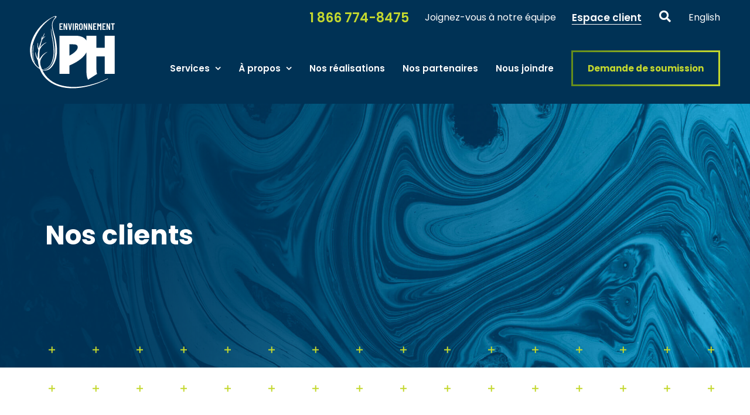

--- FILE ---
content_type: text/html; charset=UTF-8
request_url: https://environnementph.com/environnement-ph/nos-clients/
body_size: 121121
content:
<!DOCTYPE html>
<html class="avada-html-layout-wide avada-html-header-position-top avada-has-site-width-percent avada-is-100-percent-template avada-has-site-width-100-percent" lang="fr-FR">
<head>
	<meta http-equiv="X-UA-Compatible" content="IE=edge" />
	<meta http-equiv="Content-Type" content="text/html; charset=utf-8"/>
	<meta name="viewport" content="width=device-width, initial-scale=1" />
	    <script type="text/javascript">var lang = 'fr'; console.log(lang); </script>
    <style id="awlb-live-editor">.fusion-builder-live .fusion-builder-live-toolbar .fusion-toolbar-nav > li.fusion-branding .fusion-builder-logo-wrapper .fusiona-avada-logo {background: url( https://environnementph.com/wp-content/uploads/2020/07/Projex.png ) no-repeat center !important;
				background-size: contain !important;
				width: 30px;
				height: 30px;}.fusion-builder-live .fusion-builder-live-toolbar .fusion-toolbar-nav > li.fusion-branding .fusion-builder-logo-wrapper .fusiona-avada-logo:before {
					display: none;
				}</style><meta name='robots' content='index, follow, max-image-preview:large, max-snippet:-1, max-video-preview:-1' />
	<style>img:is([sizes="auto" i], [sizes^="auto," i]) { contain-intrinsic-size: 3000px 1500px }</style>
	<link rel="alternate" hreflang="fr" href="https://environnementph.com/environnement-ph/nos-clients/" />
<link rel="alternate" hreflang="en" href="https://environnementph.com/en/about-environnement-ph/our-clients/" />
<link rel="alternate" hreflang="x-default" href="https://environnementph.com/environnement-ph/nos-clients/" />

	<!-- This site is optimized with the Yoast SEO plugin v24.7 - https://yoast.com/wordpress/plugins/seo/ -->
	<title>Nos clients - Environnement PH</title>
	<link rel="canonical" href="https://environnementph.com/environnement-ph/nos-clients/" />
	<meta property="og:locale" content="fr_FR" />
	<meta property="og:type" content="article" />
	<meta property="og:title" content="Nos clients - Environnement PH" />
	<meta property="og:url" content="https://environnementph.com/environnement-ph/nos-clients/" />
	<meta property="og:site_name" content="Environnement PH" />
	<meta property="article:modified_time" content="2021-05-03T14:49:15+00:00" />
	<meta property="og:image" content="https://environnementph.com/wp-content/uploads/2020/08/fbk-EnvironnementPH.png" />
	<meta property="og:image:width" content="1200" />
	<meta property="og:image:height" content="630" />
	<meta property="og:image:type" content="image/png" />
	<meta name="twitter:card" content="summary_large_image" />
	<meta name="twitter:label1" content="Durée de lecture estimée" />
	<meta name="twitter:data1" content="15 minutes" />
	<script type="application/ld+json" class="yoast-schema-graph">{"@context":"https://schema.org","@graph":[{"@type":"WebPage","@id":"https://environnementph.com/environnement-ph/nos-clients/","url":"https://environnementph.com/environnement-ph/nos-clients/","name":"Nos clients - Environnement PH","isPartOf":{"@id":"https://environnementph.com/#website"},"datePublished":"2015-05-27T18:08:39+00:00","dateModified":"2021-05-03T14:49:15+00:00","breadcrumb":{"@id":"https://environnementph.com/environnement-ph/nos-clients/#breadcrumb"},"inLanguage":"fr-FR","potentialAction":[{"@type":"ReadAction","target":["https://environnementph.com/environnement-ph/nos-clients/"]}]},{"@type":"BreadcrumbList","@id":"https://environnementph.com/environnement-ph/nos-clients/#breadcrumb","itemListElement":[{"@type":"ListItem","position":1,"name":"Accueil","item":"https://environnementph.com/"},{"@type":"ListItem","position":2,"name":"À propos d&rsquo;Environnement PH","item":"https://environnementph.com/environnement-ph/"},{"@type":"ListItem","position":3,"name":"Nos clients"}]},{"@type":"WebSite","@id":"https://environnementph.com/#website","url":"https://environnementph.com/","name":"Environnement PH","description":"Chez Environnement PH inc, votre satisfaction est la clé de notre succès!","potentialAction":[{"@type":"SearchAction","target":{"@type":"EntryPoint","urlTemplate":"https://environnementph.com/?s={search_term_string}"},"query-input":{"@type":"PropertyValueSpecification","valueRequired":true,"valueName":"search_term_string"}}],"inLanguage":"fr-FR"}]}</script>
	<!-- / Yoast SEO plugin. -->


<link rel="alternate" type="application/rss+xml" title="Environnement PH &raquo; Flux" href="https://environnementph.com/feed/" />
<link rel="alternate" type="application/rss+xml" title="Environnement PH &raquo; Flux des commentaires" href="https://environnementph.com/comments/feed/" />
					<link rel="shortcut icon" href="https://environnementph.com/wp-content/uploads/2020/08/fav32-EnvironnementPH.png" type="image/x-icon" />
		
					<!-- Apple Touch Icon -->
			<link rel="apple-touch-icon" sizes="180x180" href="https://environnementph.com/wp-content/uploads/2020/08/fav114-EnvironnementPH.png">
		
					<!-- Android Icon -->
			<link rel="icon" sizes="192x192" href="https://environnementph.com/wp-content/uploads/2020/08/fav57-EnvironnementPH.png">
		
					<!-- MS Edge Icon -->
			<meta name="msapplication-TileImage" content="https://environnementph.com/wp-content/uploads/2020/08/fav72-EnvironnementPH.png">
				<link rel="alternate" type="application/rss+xml" title="Environnement PH &raquo; Nos clients Flux des commentaires" href="https://environnementph.com/environnement-ph/nos-clients/feed/" />
<link rel='stylesheet' id='pm-alert-style-css' href='https://environnementph.com/wp-content/plugins/pm-alert/css/pm-alert.css?ver=7868ae519f5d527d90623d538a3b09e4' type='text/css' media='all' />
<link rel='stylesheet' id='wpml-menu-item-0-css' href='https://environnementph.com/wp-content/plugins/sitepress-multilingual-cms/templates/language-switchers/menu-item/style.min.css?ver=1' type='text/css' media='all' />
<link rel='stylesheet' id='child-style-css' href='https://environnementph.com/wp-content/themes/Avada-Child-Theme/style.css?ver=1768838021' type='text/css' media='all' />
<link rel='stylesheet' id='cf7cf-style-css' href='https://environnementph.com/wp-content/plugins/cf7-conditional-fields/style.css?ver=2.5.10' type='text/css' media='all' />
<link rel='stylesheet' id='dfgthgfdjfh-css' href='https://environnementph.com/wp-content/themes/Avada-Child-Theme/media.css?ver=7868ae519f5d527d90623d538a3b09e4' type='text/css' media='all' />
<link rel='stylesheet' id='fusion-dynamic-css-css' href='https://environnementph.com/wp-content/uploads/fusion-styles/f58ed33763bb901951cef1750fbc0204.min.css?ver=3.11.15' type='text/css' media='all' />
<script type="text/javascript" src="https://environnementph.com/wp-includes/js/jquery/jquery.min.js?ver=3.7.1" id="jquery-core-js"></script>
<script type="text/javascript" src="https://environnementph.com/wp-includes/js/jquery/jquery-migrate.min.js?ver=3.4.1" id="jquery-migrate-js"></script>
<script type="text/javascript" src="//environnementph.com/wp-content/plugins/revslider/sr6/assets/js/rbtools.min.js?ver=6.7.29" async id="tp-tools-js"></script>
<script type="text/javascript" src="//environnementph.com/wp-content/plugins/revslider/sr6/assets/js/rs6.min.js?ver=6.7.29" async id="revmin-js"></script>
<script type="text/javascript" src="https://environnementph.com/wp-content/themes/Avada-Child-Theme/function.js?ver=1768838021" id="custom-script-js"></script>
<link rel="https://api.w.org/" href="https://environnementph.com/wp-json/" /><link rel="alternate" title="JSON" type="application/json" href="https://environnementph.com/wp-json/wp/v2/pages/812" /><link rel="EditURI" type="application/rsd+xml" title="RSD" href="https://environnementph.com/xmlrpc.php?rsd" />

<link rel='shortlink' href='https://environnementph.com/?p=812' />
<link rel="alternate" title="oEmbed (JSON)" type="application/json+oembed" href="https://environnementph.com/wp-json/oembed/1.0/embed?url=https%3A%2F%2Fenvironnementph.com%2Fenvironnement-ph%2Fnos-clients%2F" />
<link rel="alternate" title="oEmbed (XML)" type="text/xml+oembed" href="https://environnementph.com/wp-json/oembed/1.0/embed?url=https%3A%2F%2Fenvironnementph.com%2Fenvironnement-ph%2Fnos-clients%2F&#038;format=xml" />
<meta name="generator" content="WPML ver:4.7.2 stt:1,4;" />
		<link rel="manifest" href="https://environnementph.com/wp-json/wp/v2/web-app-manifest">
					<meta name="theme-color" content="#fff">
								<meta name="apple-mobile-web-app-capable" content="yes">
				<meta name="mobile-web-app-capable" content="yes">

				
				<meta name="apple-mobile-web-app-title" content="Environnement PH">
		<meta name="application-name" content="Environnement PH">
		<script type="text/javascript">
(function(url){
	if(/(?:Chrome\/26\.0\.1410\.63 Safari\/537\.31|WordfenceTestMonBot)/.test(navigator.userAgent)){ return; }
	var addEvent = function(evt, handler) {
		if (window.addEventListener) {
			document.addEventListener(evt, handler, false);
		} else if (window.attachEvent) {
			document.attachEvent('on' + evt, handler);
		}
	};
	var removeEvent = function(evt, handler) {
		if (window.removeEventListener) {
			document.removeEventListener(evt, handler, false);
		} else if (window.detachEvent) {
			document.detachEvent('on' + evt, handler);
		}
	};
	var evts = 'contextmenu dblclick drag dragend dragenter dragleave dragover dragstart drop keydown keypress keyup mousedown mousemove mouseout mouseover mouseup mousewheel scroll'.split(' ');
	var logHuman = function() {
		if (window.wfLogHumanRan) { return; }
		window.wfLogHumanRan = true;
		var wfscr = document.createElement('script');
		wfscr.type = 'text/javascript';
		wfscr.async = true;
		wfscr.src = url + '&r=' + Math.random();
		(document.getElementsByTagName('head')[0]||document.getElementsByTagName('body')[0]).appendChild(wfscr);
		for (var i = 0; i < evts.length; i++) {
			removeEvent(evts[i], logHuman);
		}
	};
	for (var i = 0; i < evts.length; i++) {
		addEvent(evts[i], logHuman);
	}
})('//environnementph.com/?wordfence_lh=1&hid=FC31E9AC5DB33A4F59D08F0B47FFE7D5');
</script><style type="text/css" id="css-fb-visibility">@media screen and (max-width: 640px){.fusion-no-small-visibility{display:none !important;}body .sm-text-align-center{text-align:center !important;}body .sm-text-align-left{text-align:left !important;}body .sm-text-align-right{text-align:right !important;}body .sm-flex-align-center{justify-content:center !important;}body .sm-flex-align-flex-start{justify-content:flex-start !important;}body .sm-flex-align-flex-end{justify-content:flex-end !important;}body .sm-mx-auto{margin-left:auto !important;margin-right:auto !important;}body .sm-ml-auto{margin-left:auto !important;}body .sm-mr-auto{margin-right:auto !important;}body .fusion-absolute-position-small{position:absolute;top:auto;width:100%;}.awb-sticky.awb-sticky-small{ position: sticky; top: var(--awb-sticky-offset,0); }}@media screen and (min-width: 641px) and (max-width: 1024px){.fusion-no-medium-visibility{display:none !important;}body .md-text-align-center{text-align:center !important;}body .md-text-align-left{text-align:left !important;}body .md-text-align-right{text-align:right !important;}body .md-flex-align-center{justify-content:center !important;}body .md-flex-align-flex-start{justify-content:flex-start !important;}body .md-flex-align-flex-end{justify-content:flex-end !important;}body .md-mx-auto{margin-left:auto !important;margin-right:auto !important;}body .md-ml-auto{margin-left:auto !important;}body .md-mr-auto{margin-right:auto !important;}body .fusion-absolute-position-medium{position:absolute;top:auto;width:100%;}.awb-sticky.awb-sticky-medium{ position: sticky; top: var(--awb-sticky-offset,0); }}@media screen and (min-width: 1025px){.fusion-no-large-visibility{display:none !important;}body .lg-text-align-center{text-align:center !important;}body .lg-text-align-left{text-align:left !important;}body .lg-text-align-right{text-align:right !important;}body .lg-flex-align-center{justify-content:center !important;}body .lg-flex-align-flex-start{justify-content:flex-start !important;}body .lg-flex-align-flex-end{justify-content:flex-end !important;}body .lg-mx-auto{margin-left:auto !important;margin-right:auto !important;}body .lg-ml-auto{margin-left:auto !important;}body .lg-mr-auto{margin-right:auto !important;}body .fusion-absolute-position-large{position:absolute;top:auto;width:100%;}.awb-sticky.awb-sticky-large{ position: sticky; top: var(--awb-sticky-offset,0); }}</style><style type="text/css" id="fusion-branding-style">#wpadminbar .avada-menu > .ab-item:before,#wpadminbar > #wp-toolbar #wp-admin-bar-fb-edit > .ab-item:before {background: url( https://environnementph.com/wp-content/uploads/2020/07/icon-projex.png ) no-repeat center !important;background-size: auto !important;content: "" !important;
						padding: 2px 0;
						width: 20px;
						height: 20px;
						background-size: contain !important;}</style><meta name="generator" content="Powered by Slider Revolution 6.7.29 - responsive, Mobile-Friendly Slider Plugin for WordPress with comfortable drag and drop interface." />
<script>function setREVStartSize(e){
			//window.requestAnimationFrame(function() {
				window.RSIW = window.RSIW===undefined ? window.innerWidth : window.RSIW;
				window.RSIH = window.RSIH===undefined ? window.innerHeight : window.RSIH;
				try {
					var pw = document.getElementById(e.c).parentNode.offsetWidth,
						newh;
					pw = pw===0 || isNaN(pw) || (e.l=="fullwidth" || e.layout=="fullwidth") ? window.RSIW : pw;
					e.tabw = e.tabw===undefined ? 0 : parseInt(e.tabw);
					e.thumbw = e.thumbw===undefined ? 0 : parseInt(e.thumbw);
					e.tabh = e.tabh===undefined ? 0 : parseInt(e.tabh);
					e.thumbh = e.thumbh===undefined ? 0 : parseInt(e.thumbh);
					e.tabhide = e.tabhide===undefined ? 0 : parseInt(e.tabhide);
					e.thumbhide = e.thumbhide===undefined ? 0 : parseInt(e.thumbhide);
					e.mh = e.mh===undefined || e.mh=="" || e.mh==="auto" ? 0 : parseInt(e.mh,0);
					if(e.layout==="fullscreen" || e.l==="fullscreen")
						newh = Math.max(e.mh,window.RSIH);
					else{
						e.gw = Array.isArray(e.gw) ? e.gw : [e.gw];
						for (var i in e.rl) if (e.gw[i]===undefined || e.gw[i]===0) e.gw[i] = e.gw[i-1];
						e.gh = e.el===undefined || e.el==="" || (Array.isArray(e.el) && e.el.length==0)? e.gh : e.el;
						e.gh = Array.isArray(e.gh) ? e.gh : [e.gh];
						for (var i in e.rl) if (e.gh[i]===undefined || e.gh[i]===0) e.gh[i] = e.gh[i-1];
											
						var nl = new Array(e.rl.length),
							ix = 0,
							sl;
						e.tabw = e.tabhide>=pw ? 0 : e.tabw;
						e.thumbw = e.thumbhide>=pw ? 0 : e.thumbw;
						e.tabh = e.tabhide>=pw ? 0 : e.tabh;
						e.thumbh = e.thumbhide>=pw ? 0 : e.thumbh;
						for (var i in e.rl) nl[i] = e.rl[i]<window.RSIW ? 0 : e.rl[i];
						sl = nl[0];
						for (var i in nl) if (sl>nl[i] && nl[i]>0) { sl = nl[i]; ix=i;}
						var m = pw>(e.gw[ix]+e.tabw+e.thumbw) ? 1 : (pw-(e.tabw+e.thumbw)) / (e.gw[ix]);
						newh =  (e.gh[ix] * m) + (e.tabh + e.thumbh);
					}
					var el = document.getElementById(e.c);
					if (el!==null && el) el.style.height = newh+"px";
					el = document.getElementById(e.c+"_wrapper");
					if (el!==null && el) {
						el.style.height = newh+"px";
						el.style.display = "block";
					}
				} catch(e){
					console.log("Failure at Presize of Slider:" + e)
				}
			//});
		  };</script>
		<script type="text/javascript">
			var doc = document.documentElement;
			doc.setAttribute( 'data-useragent', navigator.userAgent );
		</script>
		<script>
  (function(i,s,o,g,r,a,m){i['GoogleAnalyticsObject']=r;i[r]=i[r]||function(){
  (i[r].q=i[r].q||[]).push(arguments)},i[r].l=1*new Date();a=s.createElement(o),
  m=s.getElementsByTagName(o)[0];a.async=1;a.src=g;m.parentNode.insertBefore(a,m)
  })(window,document,'script','//www.google-analytics.com/analytics.js','ga');

  ga('create', 'UA-64828161-1', 'auto');
  ga('send', 'pageview');

</script>
	</head>

<body class="page-template page-template-100-width page-template-100-width-php page page-id-812 page-child parent-pageid-25 fusion-image-hovers fusion-pagination-sizing fusion-button_type-flat fusion-button_span-no fusion-button_gradient-linear avada-image-rollover-circle-yes avada-image-rollover-no fusion-body ltr no-tablet-sticky-header no-mobile-sticky-header no-mobile-slidingbar avada-has-rev-slider-styles fusion-disable-outline fusion-sub-menu-fade mobile-logo-pos-left layout-wide-mode avada-has-boxed-modal-shadow-none layout-scroll-offset-full avada-has-zero-margin-offset-top fusion-top-header menu-text-align-left mobile-menu-design-modern fusion-hide-pagination-text fusion-header-layout-v3 avada-responsive avada-footer-fx-none avada-menu-highlight-style-textcolor fusion-search-form-clean fusion-main-menu-search-overlay fusion-avatar-square avada-dropdown-styles avada-blog-layout-timeline avada-blog-archive-layout-timeline avada-header-shadow-no avada-menu-icon-position-left avada-has-megamenu-shadow avada-has-pagetitle-100-width avada-has-pagetitle-bg-full avada-has-pagetitle-bg-parallax avada-has-breadcrumb-mobile-hidden avada-has-titlebar-bar_and_content avada-header-border-color-full-transparent avada-has-pagination-padding avada-flyout-menu-direction-fade avada-ec-views-v1" data-awb-post-id="812">
	
	<a class="skip-link screen-reader-text" href="#content">Passer au contenu</a>

	<div id="boxed-wrapper">
		
		<div id="wrapper" class="fusion-wrapper">
			<div id="home" style="position:relative;top:-1px;"></div>
							
					
			<header class="fusion-header-wrapper">
				<div class="fusion-header-v3 fusion-logo-alignment fusion-logo-left fusion-sticky-menu- fusion-sticky-logo- fusion-mobile-logo-  fusion-mobile-menu-design-modern">
					
<div class="fusion-secondary-header">
	<div class="fusion-row">
							<div class="fusion-alignright">
				<nav class="fusion-secondary-menu" role="navigation" aria-label="Menu secondaire"><ul id="menu-top-menu" class="menu"><li  id="menu-item-3505"  class="phone menu-item menu-item-type-custom menu-item-object-custom menu-item-3505"  data-classes="phone" data-item-id="3505"><a  href="tel:18667748475" class="fusion-textcolor-highlight"><span class="menu-text">1 866 774-8475</span></a></li><li  id="menu-item-3681"  class="team-menu menu-item menu-item-type-post_type menu-item-object-page menu-item-3681"  data-classes="team-menu" data-item-id="3681"><a  href="https://environnementph.com/joignez-vous-a-notre-equipe/" class="fusion-textcolor-highlight"><span class="menu-text">Joignez-vous à notre équipe</span></a></li><li  id="menu-item-4144"  class="connexion-client menu-item menu-item-type-custom menu-item-object-custom menu-item-4144"  data-classes="connexion-client" data-item-id="4144"><a  target="_blank" rel="noopener noreferrer" href="https://environnementph.com/intra/" class="fusion-textcolor-highlight"><span class="menu-text">Espace client</span></a></li><li  id="menu-item-3510"  class="menu_search_icon menu-item menu-item-type-custom menu-item-object-custom menu-item-3510"  data-classes="menu_search_icon" data-item-id="3510"><a  class="fusion-icon-only-link fusion-flex-link fusion-textcolor-highlight"><span class="fusion-megamenu-icon"><i class="glyphicon fa-search fas" aria-hidden="true"></i></span><span class="menu-text"><span class="menu-title">Search</span></span></a></li><li  id="menu-item-wpml-ls-23-en"  class="menu-item wpml-ls-slot-23 wpml-ls-item wpml-ls-item-en wpml-ls-menu-item wpml-ls-first-item wpml-ls-last-item menu-item-type-wpml_ls_menu_item menu-item-object-wpml_ls_menu_item menu-item-wpml-ls-23-en"  data-classes="menu-item" data-item-id="wpml-ls-23-en"><a  title="Passer à English" href="https://environnementph.com/en/about-environnement-ph/our-clients/" class="fusion-textcolor-highlight wpml-ls-link"><span class="menu-text"><span class="wpml-ls-native" lang="en">English</span></span></a></li></ul></nav><nav class="fusion-mobile-nav-holder fusion-mobile-menu-text-align-left" aria-label="Menu secondaire smartphones/tablettes"></nav>			</div>
			</div>
</div>
<div class="fusion-header-sticky-height"></div>
<div class="fusion-header">
	<div class="fusion-row">
					<div class="fusion-logo" data-margin-top="0px" data-margin-bottom="25px" data-margin-left="0px" data-margin-right="0px">
			<a class="fusion-logo-link"  href="https://environnementph.com/" >

						<!-- standard logo -->
			<img src="https://environnementph.com/wp-content/uploads/2020/07/logo-EnvironnementPH.svg" srcset="https://environnementph.com/wp-content/uploads/2020/07/logo-EnvironnementPH.svg 1x" width="140" height="120" alt="Environnement PH Logo" data-retina_logo_url="" class="fusion-standard-logo" />

			
					</a>
		</div>		<nav class="fusion-main-menu" aria-label="Menu principal"><div class="fusion-overlay-search">		<form role="search" class="searchform fusion-search-form  fusion-search-form-clean" method="get" action="https://environnementph.com/">
			<div class="fusion-search-form-content">

				
				<div class="fusion-search-field search-field">
					<label><span class="screen-reader-text">Rechercher:</span>
													<input type="search" value="" name="s" class="s" placeholder="Rechercher..." required aria-required="true" aria-label="Rechercher..."/>
											</label>
				</div>
				<div class="fusion-search-button search-button">
					<input type="submit" class="fusion-search-submit searchsubmit" aria-label="Recherche" value="&#xf002;" />
									</div>

				
			</div>


			
		</form>
		<div class="fusion-search-spacer"></div><a href="#" role="button" aria-label="Fermer la recherche" class="fusion-close-search"></a></div><ul id="menu-main-menu" class="fusion-menu"><li  id="menu-item-31"  class="menu-item menu-item-type-post_type menu-item-object-page menu-item-has-children menu-item-31 fusion-megamenu-menu "  data-item-id="31"><a  href="https://environnementph.com/services-experts-environnement/" class="fusion-textcolor-highlight"><span class="menu-text">Services</span> <span class="fusion-caret"><i class="fusion-dropdown-indicator" aria-hidden="true"></i></span></a><div class="fusion-megamenu-wrapper fusion-columns-1 columns-per-row-1 columns-1 col-span-12 fusion-megamenu-fullwidth"><div class="row"><div class="fusion-megamenu-holder" style="width:100vw;" data-width="100vw"><ul class="fusion-megamenu"><li  id="menu-item-3482"  class="menu-item menu-item-type-post_type menu-item-object-page menu-item-3482 fusion-megamenu-submenu menu-item-has-link fusion-megamenu-columns-1 col-lg-12 col-md-12 col-sm-12"  style="background-image: url(https://environnementph.com/wp-content/uploads/2020/07/bg-MENU-EnviroPH-2.jpg);"><div class='fusion-megamenu-title'><a class="awb-justify-title" href="https://environnementph.com/services-experts-environnement/">Nos services en environnement</a></div><div class="fusion-megamenu-widgets-container second-level-widget"><div id="nav_menu-4" class="widget widget_nav_menu" style="border-style: solid;border-color:transparent;border-width:0px;"><div class="menu-mega-menu-services-container"><ul id="menu-mega-menu-services" class="menu"><li id="menu-item-3735" class="menu-item menu-item-type-custom menu-item-object-custom menu-item-has-children menu-item-3735"><a href="https://environnementph.com/services-experts-environnement/#sols-contamines">Sols contaminés</a>
<ul class="sub-menu">
	<li id="menu-item-3485" class="menu-item menu-item-type-post_type menu-item-object-page menu-item-3485"><a href="https://environnementph.com/services-experts-environnement/evaluation-environnementale-de-site-phase-1/">Évaluation environnementale de site (phase 1)</a></li>
	<li id="menu-item-3484" class="menu-item menu-item-type-post_type menu-item-object-page menu-item-3484"><a href="https://environnementph.com/services-experts-environnement/caracterisation-environnementale-phases-2-et-3/">Caractérisation environnementale (phases 2 &#038; 3)</a></li>
	<li id="menu-item-3486" class="menu-item menu-item-type-post_type menu-item-object-page menu-item-3486"><a href="https://environnementph.com/services-experts-environnement/travaux-de-decontamination-phase-4/">Travaux de décontamination (phase 4)</a></li>
</ul>
</li>
<li id="menu-item-3736" class="menu-item menu-item-type-custom menu-item-object-custom menu-item-has-children menu-item-3736"><a href="https://environnementph.com/services-experts-environnement/#services-complementaires">Services complémentaires</a>
<ul class="sub-menu">
	<li id="menu-item-3496" class="menu-item menu-item-type-post_type menu-item-object-page menu-item-3496"><a href="https://environnementph.com/services-experts-environnement/suivi-environnemental/">Suivi environnemental</a></li>
	<li id="menu-item-3492" class="menu-item menu-item-type-post_type menu-item-object-page menu-item-3492"><a href="https://environnementph.com/services-experts-environnement/demantelement-de-reservoirs-souterrains/">Démantèlement de réservoirs souterrains</a></li>
	<li id="menu-item-3490" class="menu-item menu-item-type-post_type menu-item-object-page menu-item-3490"><a href="https://environnementph.com/services-experts-environnement/assistance-et-contre-expertise-independante/">Assistance et contre-expertise indépendante</a></li>
	<li id="menu-item-3491" class="menu-item menu-item-type-post_type menu-item-object-page menu-item-3491"><a href="https://environnementph.com/services-experts-environnement/demande-dautorisation-ministerielle-certificat-dautorisation/">Demande d’autorisation ministérielle (certificat d’autorisation)</a></li>
	<li id="menu-item-3497" class="menu-item menu-item-type-post_type menu-item-object-page menu-item-3497"><a href="https://environnementph.com/services-experts-environnement/services-experts-environnementgestion-de-sols-internationaux/">Gestion de sols internationaux</a></li>
	<li id="menu-item-3494" class="menu-item menu-item-type-post_type menu-item-object-page menu-item-3494"><a href="https://environnementph.com/services-experts-environnement/modelisation-3d-de-sols-contamines/">Modélisation 3D de sols contaminés</a></li>
	<li id="menu-item-3489" class="menu-item menu-item-type-post_type menu-item-object-page menu-item-3489"><a href="https://environnementph.com/services-experts-environnement/analyse-rapide-de-metaux-lourds-dans-les-sols/">Analyse rapide de métaux lourds dans les sols</a></li>
	<li id="menu-item-4308" class="menu-item menu-item-type-post_type menu-item-object-page menu-item-4308"><a href="https://environnementph.com/services-experts-environnement/analyses-de-sols-et-de-betons/">Analyses de sols et de bétons</a></li>
</ul>
</li>
</ul></div></div></div></li></ul></div><div style="clear:both;"></div></div></div></li><li  id="menu-item-2212"  class="menu-item menu-item-type-post_type menu-item-object-page current-page-ancestor menu-item-has-children menu-item-2212 fusion-megamenu-menu "  data-item-id="2212"><a  href="https://environnementph.com/environnement-ph/" class="fusion-textcolor-highlight"><span class="menu-text">À propos</span> <span class="fusion-caret"><i class="fusion-dropdown-indicator" aria-hidden="true"></i></span></a><div class="fusion-megamenu-wrapper fusion-columns-1 columns-per-row-1 columns-1 col-span-12 fusion-megamenu-fullwidth"><div class="row"><div class="fusion-megamenu-holder" style="width:100vw;" data-width="100vw"><ul class="fusion-megamenu"><li  id="menu-item-3673"  class="menu-item menu-item-type-post_type menu-item-object-page current-page-ancestor menu-item-3673 fusion-megamenu-submenu menu-item-has-link fusion-megamenu-columns-1 col-lg-12 col-md-12 col-sm-12"  style="background-image: url(https://environnementph.com/wp-content/uploads/2020/07/bg-MENU-EnviroPH-2.jpg);"><div class='fusion-megamenu-title'><a class="awb-justify-title" href="https://environnementph.com/environnement-ph/">Profil de l&rsquo;entreprise</a></div><div class="fusion-megamenu-widgets-container second-level-widget"><div id="nav_menu-5" class="widget widget_nav_menu" style="border-style: solid;border-color:transparent;border-width:0px;"><div class="menu-mega-menu-propos-container"><ul id="menu-mega-menu-propos" class="menu"><li id="menu-item-3674" class="menu-item menu-item-type-post_type menu-item-object-page menu-item-3674"><a href="https://environnementph.com/environnement-ph/ce-qui-nous-distingue/">Ce qui nous distingue</a></li>
<li id="menu-item-3675" class="menu-item menu-item-type-post_type menu-item-object-page current-menu-item page_item page-item-812 current_page_item menu-item-3675"><a href="https://environnementph.com/environnement-ph/nos-clients/" aria-current="page">Nos clients</a></li>
<li id="menu-item-3677" class="display-none menu-item menu-item-type-post_type menu-item-object-page menu-item-3677"><a href="https://environnementph.com/?page_id=3617">Zone médias</a></li>
</ul></div></div></div></li></ul></div><div style="clear:both;"></div></div></div></li><li  id="menu-item-30"  class="menu-item menu-item-type-post_type menu-item-object-page menu-item-30"  data-item-id="30"><a  href="https://environnementph.com/realisations-experts-conseils/" class="fusion-textcolor-highlight"><span class="menu-text">Nos réalisations</span></a></li><li  id="menu-item-1268"  class="menu-item menu-item-type-post_type menu-item-object-page menu-item-1268"  data-item-id="1268"><a  href="https://environnementph.com/partenaires/" class="fusion-textcolor-highlight"><span class="menu-text">Nos partenaires</span></a></li><li  id="menu-item-28"  class="menu-item menu-item-type-post_type menu-item-object-page menu-item-28"  data-item-id="28"><a  href="https://environnementph.com/nous-joindre-experts-conseils-estrie-sherbrooke-magog/" class="fusion-textcolor-highlight"><span class="menu-text">Nous joindre</span></a></li><li  id="menu-item-3515"  class="menu-item menu-item-type-post_type menu-item-object-page menu-item-3515 fusion-menu-item-button"  data-item-id="3515"><a  title="Demandez une soumission à notre firme experts conseils en sols et en eaux contaminés Environnement PH" href="https://environnementph.com/demande-de-soumission/" class="fusion-textcolor-highlight"><span class="menu-text fusion-button button-default button-small">Demande de soumission</span></a></li></ul></nav><div class="fusion-mobile-navigation"><ul id="menu-menu-mobile" class="fusion-mobile-menu"><li  id="menu-item-4092"  class="menu-item menu-item-type-post_type menu-item-object-page menu-item-has-children menu-item-4092 fusion-dropdown-menu"  data-item-id="4092"><a  href="https://environnementph.com/services-experts-environnement/" class="fusion-textcolor-highlight"><span class="menu-text">Services</span> <span class="fusion-caret"><i class="fusion-dropdown-indicator" aria-hidden="true"></i></span></a><ul class="sub-menu"><li  id="menu-item-4113"  class="menu-item menu-item-type-custom menu-item-object-custom menu-item-has-children menu-item-4113 fusion-dropdown-submenu" ><a  href="https://environnementph.com/services-experts-environnement/#sols-contamines" class="fusion-textcolor-highlight"><span>Sols contaminés</span></a><ul class="sub-menu"><li  id="menu-item-4107"  class="menu-item menu-item-type-post_type menu-item-object-page menu-item-4107" ><a  href="https://environnementph.com/services-experts-environnement/evaluation-environnementale-de-site-phase-1/" class="fusion-textcolor-highlight"><span>Évaluation environnementale de site (phase 1)</span></a></li><li  id="menu-item-4103"  class="menu-item menu-item-type-post_type menu-item-object-page menu-item-4103" ><a  href="https://environnementph.com/services-experts-environnement/caracterisation-environnementale-phases-2-et-3/" class="fusion-textcolor-highlight"><span>Caractérisation environnementale (phases 2 &#038; 3)</span></a></li><li  id="menu-item-4112"  class="menu-item menu-item-type-post_type menu-item-object-page menu-item-4112" ><a  href="https://environnementph.com/services-experts-environnement/travaux-de-decontamination-phase-4/" class="fusion-textcolor-highlight"><span>Travaux de décontamination (phase 4)</span></a></li></ul></li><li  id="menu-item-4114"  class="menu-item menu-item-type-custom menu-item-object-custom menu-item-has-children menu-item-4114 fusion-dropdown-submenu" ><a  href="https://environnementph.com/services-experts-environnement/#services-complementaires" class="fusion-textcolor-highlight"><span>Services complémentaires</span></a><ul class="sub-menu"><li  id="menu-item-4111"  class="menu-item menu-item-type-post_type menu-item-object-page menu-item-4111" ><a  href="https://environnementph.com/services-experts-environnement/suivi-environnemental/" class="fusion-textcolor-highlight"><span>Suivi environnemental</span></a></li><li  id="menu-item-4105"  class="menu-item menu-item-type-post_type menu-item-object-page menu-item-4105" ><a  href="https://environnementph.com/services-experts-environnement/demantelement-de-reservoirs-souterrains/" class="fusion-textcolor-highlight"><span>Démantèlement de réservoirs souterrains</span></a></li><li  id="menu-item-4110"  class="menu-item menu-item-type-post_type menu-item-object-page menu-item-4110" ><a  href="https://environnementph.com/?page_id=3228" class="fusion-textcolor-highlight"><span>Qualité de l’air</span></a></li><li  id="menu-item-4102"  class="menu-item menu-item-type-post_type menu-item-object-page menu-item-4102" ><a  href="https://environnementph.com/services-experts-environnement/assistance-et-contre-expertise-independante/" class="fusion-textcolor-highlight"><span>Assistance et contre-expertise indépendante</span></a></li><li  id="menu-item-4104"  class="menu-item menu-item-type-post_type menu-item-object-page menu-item-4104" ><a  href="https://environnementph.com/services-experts-environnement/demande-dautorisation-ministerielle-certificat-dautorisation/" class="fusion-textcolor-highlight"><span>Demande d’autorisation ministérielle (certificat d’autorisation)</span></a></li><li  id="menu-item-4108"  class="menu-item menu-item-type-post_type menu-item-object-page menu-item-4108" ><a  href="https://environnementph.com/services-experts-environnement/services-experts-environnementgestion-de-sols-internationaux/" class="fusion-textcolor-highlight"><span>Gestion de sols internationaux</span></a></li><li  id="menu-item-4109"  class="menu-item menu-item-type-post_type menu-item-object-page menu-item-4109" ><a  href="https://environnementph.com/services-experts-environnement/modelisation-3d-de-sols-contamines/" class="fusion-textcolor-highlight"><span>Modélisation 3D de sols contaminés</span></a></li><li  id="menu-item-4101"  class="menu-item menu-item-type-post_type menu-item-object-page menu-item-4101" ><a  href="https://environnementph.com/services-experts-environnement/analyse-rapide-de-metaux-lourds-dans-les-sols/" class="fusion-textcolor-highlight"><span>Analyse rapide de métaux lourds dans les sols</span></a></li><li  id="menu-item-4309"  class="menu-item menu-item-type-post_type menu-item-object-page menu-item-4309" ><a  href="https://environnementph.com/services-experts-environnement/analyses-de-sols-et-de-betons/" class="fusion-textcolor-highlight"><span>Analyses de sols et de bétons</span></a></li></ul></li></ul></li><li  id="menu-item-4096"  class="menu-item menu-item-type-post_type menu-item-object-page current-page-ancestor current-menu-ancestor current-menu-parent current-page-parent current_page_parent current_page_ancestor menu-item-has-children menu-item-4096 fusion-dropdown-menu"  data-item-id="4096"><a  href="https://environnementph.com/environnement-ph/" class="fusion-textcolor-highlight"><span class="menu-text">À propos</span> <span class="fusion-caret"><i class="fusion-dropdown-indicator" aria-hidden="true"></i></span></a><ul class="sub-menu"><li  id="menu-item-4098"  class="menu-item menu-item-type-post_type menu-item-object-page menu-item-4098 fusion-dropdown-submenu" ><a  href="https://environnementph.com/environnement-ph/ce-qui-nous-distingue/" class="fusion-textcolor-highlight"><span>Ce qui nous distingue</span></a></li><li  id="menu-item-4099"  class="menu-item menu-item-type-post_type menu-item-object-page current-menu-item page_item page-item-812 current_page_item menu-item-4099 fusion-dropdown-submenu" ><a  href="https://environnementph.com/environnement-ph/nos-clients/" class="fusion-textcolor-highlight"><span>Nos clients</span></a></li><li  id="menu-item-4100"  class="display-none menu-item menu-item-type-post_type menu-item-object-page menu-item-4100 fusion-dropdown-submenu"  data-classes="display-none"><a  href="https://environnementph.com/?page_id=3617" class="fusion-textcolor-highlight"><span>Zone médias</span></a></li></ul></li><li  id="menu-item-4095"  class="menu-item menu-item-type-post_type menu-item-object-page menu-item-4095"  data-item-id="4095"><a  href="https://environnementph.com/realisations-experts-conseils/" class="fusion-textcolor-highlight"><span class="menu-text">Nos réalisations</span></a></li><li  id="menu-item-4090"  class="menu-item menu-item-type-post_type menu-item-object-page menu-item-4090"  data-item-id="4090"><a  href="https://environnementph.com/partenaires/" class="fusion-textcolor-highlight"><span class="menu-text">Nos partenaires</span></a></li><li  id="menu-item-4115"  class="menu-item menu-item-type-post_type menu-item-object-page menu-item-4115"  data-item-id="4115"><a  href="https://environnementph.com/joignez-vous-a-notre-equipe/" class="fusion-textcolor-highlight"><span class="menu-text">Joignez-vous à notre équipe</span></a></li><li  id="menu-item-4093"  class="menu-item menu-item-type-post_type menu-item-object-page menu-item-4093"  data-item-id="4093"><a  href="https://environnementph.com/nous-joindre-experts-conseils-estrie-sherbrooke-magog/" class="fusion-textcolor-highlight"><span class="menu-text">Nous joindre</span></a></li><li  id="menu-item-4088"  class="menu-item menu-item-type-post_type menu-item-object-page menu-item-4088"  data-item-id="4088"><a  href="https://environnementph.com/demande-de-soumission/" class="fusion-textcolor-highlight"><span class="menu-text">Demande de soumission</span></a></li></ul></div>	<div class="fusion-mobile-menu-icons">
							<a href="#" class="fusion-icon awb-icon-bars" aria-label="Afficher/masquer le menu mobile" aria-expanded="false"></a>
		
		
		
			</div>

<nav class="fusion-mobile-nav-holder fusion-mobile-menu-text-align-left" aria-label="Menu principal mobile"></nav>

					</div>
</div>
				</div>
				<div class="fusion-clearfix"></div>
			</header>
								
							<div id="sliders-container" class="fusion-slider-visibility">
					</div>
				
					
							
			<div class="fusion-page-title-bar fusion-page-title-bar-breadcrumbs fusion-page-title-bar-left">
	<div class="fusion-page-title-row">
		<div class="fusion-page-title-wrapper">
			<div class="fusion-page-title-captions">

																			<h1 class="entry-title">Nos clients</h1>

									
				
			</div>

										
		</div>
	</div>
</div>


						<main id="main" class="clearfix width-100">
				<div class="fusion-row" style="max-width:100%;">
<section id="content" class="full-width">
					<div id="post-812" class="post-812 page type-page status-publish hentry">
			<span class="entry-title rich-snippet-hidden">Nos clients</span><span class="vcard rich-snippet-hidden"><span class="fn"><a href="https://environnementph.com/author/mcfontaine/" title="Articles par Projex Media" rel="author">Projex Media</a></span></span><span class="updated rich-snippet-hidden">2021-05-03T10:49:15-04:00</span>						<div class="post-content">
				<div class="fusion-fullwidth fullwidth-box fusion-builder-row-1 fusion-flex-container nonhundred-percent-fullwidth non-hundred-percent-height-scrolling" style="--awb-background-position:right top;--awb-border-radius-top-left:0px;--awb-border-radius-top-right:0px;--awb-border-radius-bottom-right:0px;--awb-border-radius-bottom-left:0px;--awb-margin-bottom:80px;--awb-flex-wrap:wrap;" ><div class="fusion-builder-row fusion-row fusion-flex-align-items-flex-start fusion-flex-content-wrap" style="max-width:106%;margin-left: calc(-6% / 2 );margin-right: calc(-6% / 2 );"><div class="fusion-layout-column fusion_builder_column fusion-builder-column-0 fusion_builder_column_1_1 1_1 fusion-flex-column fusion-animated" style="--awb-bg-size:cover;--awb-width-large:100%;--awb-margin-top-large:0px;--awb-spacing-right-large:2.82%;--awb-margin-bottom-large:20px;--awb-spacing-left-large:2.82%;--awb-width-medium:100%;--awb-spacing-right-medium:2.82%;--awb-spacing-left-medium:2.82%;--awb-width-small:100%;--awb-spacing-right-small:2.82%;--awb-spacing-left-small:2.82%;" data-animationType="fadeInRight" data-animationDuration="0.5" data-animationOffset="top-into-view"><div class="fusion-column-wrapper fusion-column-has-shadow fusion-flex-justify-content-flex-start fusion-content-layout-column"><div class="fusion-text fusion-text-1"><p>Depuis sa fondation en 2002, Environnement PH inc. entretient des liens durables avec sa clientèle provenant de milieux très diversifiés.</p>
<p><strong>Mentionnons notamment :</strong></p>
</div></div></div><div class="fusion-layout-column fusion_builder_column fusion-builder-column-1 fusion_builder_column_1_3 1_3 fusion-flex-column fusion-animated" style="--awb-bg-size:cover;--awb-width-large:33.333333333333%;--awb-margin-top-large:0px;--awb-spacing-right-large:5.64%;--awb-margin-bottom-large:0px;--awb-spacing-left-large:8.46%;--awb-width-medium:100%;--awb-order-medium:0;--awb-spacing-right-medium:2.82%;--awb-spacing-left-medium:2.82%;--awb-width-small:100%;--awb-order-small:0;--awb-spacing-right-small:2.82%;--awb-spacing-left-small:2.82%;" data-animationType="fadeInUp" data-animationDuration="0.3" data-animationOffset="top-into-view"><div class="fusion-column-wrapper fusion-column-has-shadow fusion-flex-justify-content-flex-start fusion-content-layout-column"><ul style="--awb-line-height:34px;--awb-icon-width:34px;--awb-icon-height:34px;--awb-icon-margin:14px;--awb-content-margin:48px;" class="fusion-checklist fusion-checklist-1 fusion-checklist-default type-icons"><li class="fusion-li-item" style=""><span class="icon-wrapper circle-no"><i class="fusion-li-icon fa-angle-right fas" aria-hidden="true"></i></span><div class="fusion-li-item-content">
<p>les institutions financières</p>
</div></li><li class="fusion-li-item" style=""><span class="icon-wrapper circle-no"><i class="fusion-li-icon fa-angle-right fas" aria-hidden="true"></i></span><div class="fusion-li-item-content">les gouvernements (provincial et fédéral)</div></li><li class="fusion-li-item" style=""><span class="icon-wrapper circle-no"><i class="fusion-li-icon fa-angle-right fas" aria-hidden="true"></i></span><div class="fusion-li-item-content">
<p>les municipalités</p>
</div></li><li class="fusion-li-item" style=""><span class="icon-wrapper circle-no"><i class="fusion-li-icon fa-angle-right fas" aria-hidden="true"></i></span><div class="fusion-li-item-content">les secteurs institutionnels</div></li></ul></div></div><div class="fusion-layout-column fusion_builder_column fusion-builder-column-2 fusion_builder_column_1_3 1_3 fusion-flex-column fusion-animated" style="--awb-bg-size:cover;--awb-width-large:33.333333333333%;--awb-margin-top-large:0px;--awb-spacing-right-large:5.64%;--awb-margin-bottom-large:0px;--awb-spacing-left-large:5.64%;--awb-width-medium:100%;--awb-order-medium:0;--awb-spacing-right-medium:2.82%;--awb-spacing-left-medium:2.82%;--awb-width-small:100%;--awb-order-small:0;--awb-spacing-right-small:2.82%;--awb-spacing-left-small:2.82%;" data-animationType="fadeInUp" data-animationDuration="0.6" data-animationOffset="top-into-view"><div class="fusion-column-wrapper fusion-column-has-shadow fusion-flex-justify-content-flex-start fusion-content-layout-column"><ul style="--awb-line-height:34px;--awb-icon-width:34px;--awb-icon-height:34px;--awb-icon-margin:14px;--awb-content-margin:48px;" class="fusion-checklist fusion-checklist-2 fusion-checklist-default type-icons"><li class="fusion-li-item" style=""><span class="icon-wrapper circle-no"><i class="fusion-li-icon fa-angle-right fas" aria-hidden="true"></i></span><div class="fusion-li-item-content">les secteurs industriels et commerciaux</div></li><li class="fusion-li-item" style=""><span class="icon-wrapper circle-no"><i class="fusion-li-icon fa-angle-right fas" aria-hidden="true"></i></span><div class="fusion-li-item-content">les commissions scolaires</div></li><li class="fusion-li-item" style=""><span class="icon-wrapper circle-no"><i class="fusion-li-icon fa-angle-right fas" aria-hidden="true"></i></span><div class="fusion-li-item-content">les notaires</div></li></ul></div></div><div class="fusion-layout-column fusion_builder_column fusion-builder-column-3 fusion_builder_column_1_3 1_3 fusion-flex-column fusion-animated" style="--awb-bg-size:cover;--awb-width-large:33.333333333333%;--awb-margin-top-large:0px;--awb-spacing-right-large:8.46%;--awb-margin-bottom-large:0px;--awb-spacing-left-large:5.64%;--awb-width-medium:100%;--awb-order-medium:0;--awb-spacing-right-medium:2.82%;--awb-spacing-left-medium:2.82%;--awb-width-small:100%;--awb-order-small:0;--awb-spacing-right-small:2.82%;--awb-spacing-left-small:2.82%;" data-animationType="fadeInUp" data-animationDuration="1.0" data-animationOffset="top-into-view"><div class="fusion-column-wrapper fusion-column-has-shadow fusion-flex-justify-content-flex-start fusion-content-layout-column"><ul style="--awb-line-height:34px;--awb-icon-width:34px;--awb-icon-height:34px;--awb-icon-margin:14px;--awb-content-margin:48px;" class="fusion-checklist fusion-checklist-3 fusion-checklist-default type-icons"><li class="fusion-li-item" style=""><span class="icon-wrapper circle-no"><i class="fusion-li-icon fa-angle-right fas" aria-hidden="true"></i></span><div class="fusion-li-item-content">les entrepreneurs en construction</div></li><li class="fusion-li-item" style=""><span class="icon-wrapper circle-no"><i class="fusion-li-icon fa-angle-right fas" aria-hidden="true"></i></span><div class="fusion-li-item-content">les agents immobiliers</div></li><li class="fusion-li-item" style=""><span class="icon-wrapper circle-no"><i class="fusion-li-icon fa-angle-right fas" aria-hidden="true"></i></span><div class="fusion-li-item-content">les particuliers</div></li></ul></div></div><div class="fusion-layout-column fusion_builder_column fusion-builder-column-4 fusion_builder_column_1_1 1_1 fusion-flex-column fusion-animated" style="--awb-bg-size:cover;--awb-width-large:100%;--awb-margin-top-large:0px;--awb-spacing-right-large:2.82%;--awb-margin-bottom-large:20px;--awb-spacing-left-large:2.82%;--awb-width-medium:100%;--awb-spacing-right-medium:2.82%;--awb-spacing-left-medium:2.82%;--awb-width-small:100%;--awb-spacing-right-small:2.82%;--awb-spacing-left-small:2.82%;" data-animationType="fadeInRight" data-animationDuration="0.5" data-animationOffset="top-into-view"><div class="fusion-column-wrapper fusion-column-has-shadow fusion-flex-justify-content-flex-start fusion-content-layout-column"><div class="fusion-separator fusion-full-width-sep" style="align-self: center;margin-left: auto;margin-right: auto;margin-bottom:40px;width:100%;"></div><div class="fusion-text fusion-text-2 font_24 green"><p><strong>« Quiconque a un questionnement concernant une problématique environnementale peut trouver conseil chez Environnement PH inc. Optez pour l’excellence et devenez l’un de nos milliers de clients satisfaits! »</strong></p>
</div></div></div></div></div><div class="fusion-fullwidth fullwidth-box fusion-builder-row-2 fusion-flex-container nonhundred-percent-fullwidth non-hundred-percent-height-scrolling" style="--awb-border-radius-top-left:0px;--awb-border-radius-top-right:0px;--awb-border-radius-bottom-right:0px;--awb-border-radius-bottom-left:0px;--awb-flex-wrap:wrap;" ><div class="fusion-builder-row fusion-row fusion-flex-align-items-stretch fusion-flex-content-wrap" style="max-width:106%;margin-left: calc(-6% / 2 );margin-right: calc(-6% / 2 );"><div class="fusion-layout-column fusion_builder_column fusion-builder-column-5 fusion_builder_column_1_1 1_1 fusion-flex-column fusion-flex-align-self-flex-start fusion-column-no-min-height fusion-animated" style="--awb-bg-size:cover;--awb-width-large:100%;--awb-margin-top-large:0px;--awb-spacing-right-large:2.82%;--awb-margin-bottom-large:20px;--awb-spacing-left-large:2.82%;--awb-width-medium:100%;--awb-spacing-right-medium:2.82%;--awb-spacing-left-medium:2.82%;--awb-width-small:100%;--awb-spacing-right-small:2.82%;--awb-spacing-left-small:2.82%;" data-animationType="fadeInRight" data-animationDuration="0.5" data-animationOffset="top-into-view"><div class="fusion-column-wrapper fusion-flex-justify-content-flex-start fusion-content-layout-column"><div class="fusion-title title fusion-title-1 fusion-sep-none fusion-title-center fusion-title-text fusion-title-size-two center"><h2 class="fusion-title-heading title-heading-center" style="margin:0;">Municipalités</h2></div></div></div><div class="fusion-layout-column fusion_builder_column fusion-builder-column-6 fusion_builder_column_1_4 1_4 fusion-flex-column fusion-animated" style="--awb-bg-size:cover;--awb-width-large:25%;--awb-margin-top-large:0px;--awb-spacing-right-large:15.04%;--awb-margin-bottom-large:60px;--awb-spacing-left-large:11.28%;--awb-width-medium:50%;--awb-order-medium:0;--awb-spacing-right-medium:7.52%;--awb-spacing-left-medium:5.64%;--awb-width-small:100%;--awb-order-small:0;--awb-spacing-right-small:2.82%;--awb-spacing-left-small:2.82%;" data-animationType="fadeInUp" data-animationDuration="0.2" data-animationOffset="top-into-view"><div class="fusion-column-wrapper fusion-column-has-shadow fusion-flex-justify-content-center fusion-content-layout-column"><div class="fusion-image-element " style="text-align:center;--awb-max-width:220px;--awb-caption-title-font-family:var(--h2_typography-font-family);--awb-caption-title-font-weight:var(--h2_typography-font-weight);--awb-caption-title-font-style:var(--h2_typography-font-style);--awb-caption-title-size:var(--h2_typography-font-size);--awb-caption-title-transform:var(--h2_typography-text-transform);--awb-caption-title-line-height:var(--h2_typography-line-height);--awb-caption-title-letter-spacing:var(--h2_typography-letter-spacing);"><span class=" fusion-imageframe imageframe-none imageframe-1 hover-type-none"><a class="fusion-no-lightbox" href="https://www.sherbrooke.ca/fr" target="_blank" aria-label="Ville-Sherbrooke-Client-Enviro-PH" rel="noopener noreferrer"><img decoding="async" width="250" height="127" alt="Ville de Sherbrooke - Clients Municipalités - Environnement PH" src="https://environnementph.com/wp-content/uploads/2018/03/Ville-Sherbrooke-Client-Enviro-PH.png" class="img-responsive wp-image-2426" srcset="https://environnementph.com/wp-content/uploads/2018/03/Ville-Sherbrooke-Client-Enviro-PH-200x102.png 200w, https://environnementph.com/wp-content/uploads/2018/03/Ville-Sherbrooke-Client-Enviro-PH.png 250w" sizes="(max-width: 1024px) 100vw, (max-width: 640px) 100vw, 250px" /></a></span></div></div></div><div class="fusion-layout-column fusion_builder_column fusion-builder-column-7 fusion_builder_column_1_4 1_4 fusion-flex-column fusion-animated" style="--awb-bg-size:cover;--awb-width-large:25%;--awb-margin-top-large:0px;--awb-spacing-right-large:15.04%;--awb-margin-bottom-large:60px;--awb-spacing-left-large:15.04%;--awb-width-medium:50%;--awb-order-medium:0;--awb-spacing-right-medium:7.52%;--awb-spacing-left-medium:7.52%;--awb-width-small:100%;--awb-order-small:0;--awb-spacing-right-small:2.82%;--awb-spacing-left-small:2.82%;" data-animationType="fadeInUp" data-animationDuration="0.4" data-animationOffset="top-into-view"><div class="fusion-column-wrapper fusion-column-has-shadow fusion-flex-justify-content-center fusion-content-layout-column"><div class="fusion-image-element " style="text-align:center;--awb-max-width:220px;--awb-caption-title-font-family:var(--h2_typography-font-family);--awb-caption-title-font-weight:var(--h2_typography-font-weight);--awb-caption-title-font-style:var(--h2_typography-font-style);--awb-caption-title-size:var(--h2_typography-font-size);--awb-caption-title-transform:var(--h2_typography-text-transform);--awb-caption-title-line-height:var(--h2_typography-line-height);--awb-caption-title-letter-spacing:var(--h2_typography-letter-spacing);"><span class=" fusion-imageframe imageframe-none imageframe-2 hover-type-none"><a class="fusion-no-lightbox" href="https://www.ville.magog.qc.ca/" target="_blank" aria-label="Ville-MAgog-Client-Enviro-PH" rel="noopener noreferrer"><img decoding="async" width="242" height="82" alt="Ville de Magog - Clients Municipalités - Environnement PH" src="https://environnementph.com/wp-content/uploads/2018/03/Ville-MAgog-Client-Enviro-PH.png" class="img-responsive wp-image-2424" srcset="https://environnementph.com/wp-content/uploads/2018/03/Ville-MAgog-Client-Enviro-PH-200x68.png 200w, https://environnementph.com/wp-content/uploads/2018/03/Ville-MAgog-Client-Enviro-PH.png 242w" sizes="(max-width: 1024px) 100vw, (max-width: 640px) 100vw, 242px" /></a></span></div></div></div><div class="fusion-layout-column fusion_builder_column fusion-builder-column-8 fusion_builder_column_1_4 1_4 fusion-flex-column fusion-animated" style="--awb-bg-size:cover;--awb-width-large:25%;--awb-margin-top-large:0px;--awb-spacing-right-large:15.04%;--awb-margin-bottom-large:60px;--awb-spacing-left-large:15.04%;--awb-width-medium:50%;--awb-order-medium:0;--awb-spacing-right-medium:7.52%;--awb-spacing-left-medium:7.52%;--awb-width-small:100%;--awb-order-small:0;--awb-spacing-right-small:2.82%;--awb-spacing-left-small:2.82%;" data-animationType="fadeInUp" data-animationDuration="0.6" data-animationOffset="top-into-view"><div class="fusion-column-wrapper fusion-column-has-shadow fusion-flex-justify-content-center fusion-content-layout-column"><div class="fusion-image-element " style="text-align:center;--awb-max-width:220px;--awb-caption-title-font-family:var(--h2_typography-font-family);--awb-caption-title-font-weight:var(--h2_typography-font-weight);--awb-caption-title-font-style:var(--h2_typography-font-style);--awb-caption-title-size:var(--h2_typography-font-size);--awb-caption-title-transform:var(--h2_typography-text-transform);--awb-caption-title-line-height:var(--h2_typography-line-height);--awb-caption-title-letter-spacing:var(--h2_typography-letter-spacing);"><span class=" fusion-imageframe imageframe-none imageframe-3 hover-type-none"><a class="fusion-no-lightbox" href="https://www.coaticook.ca/" target="_blank" aria-label="Ville-Coaticook-Client-Enviro-PH" rel="noopener noreferrer"><img decoding="async" width="261" height="77" alt="Ville de Coaticook - Clients Municipalités - Environnement PH" src="https://environnementph.com/wp-content/uploads/2018/03/Ville-Coaticook-Client-Enviro-PH.png" class="img-responsive wp-image-2423" srcset="https://environnementph.com/wp-content/uploads/2018/03/Ville-Coaticook-Client-Enviro-PH-200x59.png 200w, https://environnementph.com/wp-content/uploads/2018/03/Ville-Coaticook-Client-Enviro-PH.png 261w" sizes="(max-width: 1024px) 100vw, (max-width: 640px) 100vw, 261px" /></a></span></div></div></div><div class="fusion-layout-column fusion_builder_column fusion-builder-column-9 fusion_builder_column_1_4 1_4 fusion-flex-column fusion-animated" style="--awb-bg-size:cover;--awb-width-large:25%;--awb-margin-top-large:0px;--awb-spacing-right-large:11.28%;--awb-margin-bottom-large:60px;--awb-spacing-left-large:15.04%;--awb-width-medium:50%;--awb-order-medium:0;--awb-spacing-right-medium:5.64%;--awb-spacing-left-medium:7.52%;--awb-width-small:100%;--awb-order-small:0;--awb-spacing-right-small:2.82%;--awb-spacing-left-small:2.82%;" data-animationType="fadeInUp" data-animationDuration="0.8" data-animationOffset="top-into-view"><div class="fusion-column-wrapper fusion-column-has-shadow fusion-flex-justify-content-center fusion-content-layout-column"><div class="fusion-image-element " style="text-align:center;--awb-max-width:220px;--awb-caption-title-font-family:var(--h2_typography-font-family);--awb-caption-title-font-weight:var(--h2_typography-font-weight);--awb-caption-title-font-style:var(--h2_typography-font-style);--awb-caption-title-size:var(--h2_typography-font-size);--awb-caption-title-transform:var(--h2_typography-text-transform);--awb-caption-title-line-height:var(--h2_typography-line-height);--awb-caption-title-letter-spacing:var(--h2_typography-letter-spacing);"><span class=" fusion-imageframe imageframe-none imageframe-4 hover-type-none"><a class="fusion-no-lightbox" href="https://www.cookshire-eaton.qc.ca/" target="_blank" aria-label="Ville-Cookshire-Eaton-Client-Enviro-PH" rel="noopener noreferrer"><img decoding="async" width="327" height="89" alt="Ville de Cookshire-Eaton - Clients Municipalités - Environnement PH" src="https://environnementph.com/wp-content/uploads/2018/03/Ville-Cookshire-Eaton-Client-Enviro-PH.png" class="img-responsive wp-image-2421" srcset="https://environnementph.com/wp-content/uploads/2018/03/Ville-Cookshire-Eaton-Client-Enviro-PH-200x54.png 200w, https://environnementph.com/wp-content/uploads/2018/03/Ville-Cookshire-Eaton-Client-Enviro-PH.png 327w" sizes="(max-width: 1024px) 100vw, (max-width: 640px) 100vw, 327px" /></a></span></div></div></div><div class="fusion-layout-column fusion_builder_column fusion-builder-column-10 fusion_builder_column_1_4 1_4 fusion-flex-column fusion-animated" style="--awb-bg-size:cover;--awb-width-large:25%;--awb-margin-top-large:0px;--awb-spacing-right-large:15.04%;--awb-margin-bottom-large:60px;--awb-spacing-left-large:11.28%;--awb-width-medium:50%;--awb-order-medium:0;--awb-spacing-right-medium:7.52%;--awb-spacing-left-medium:5.64%;--awb-width-small:100%;--awb-order-small:0;--awb-spacing-right-small:2.82%;--awb-spacing-left-small:2.82%;" data-animationType="fadeInUp" data-animationDuration="0.2" data-animationOffset="top-into-view"><div class="fusion-column-wrapper fusion-column-has-shadow fusion-flex-justify-content-center fusion-content-layout-column"><div class="fusion-image-element " style="text-align:center;--awb-max-width:220px;--awb-caption-title-font-family:var(--h2_typography-font-family);--awb-caption-title-font-weight:var(--h2_typography-font-weight);--awb-caption-title-font-style:var(--h2_typography-font-style);--awb-caption-title-size:var(--h2_typography-font-size);--awb-caption-title-transform:var(--h2_typography-text-transform);--awb-caption-title-line-height:var(--h2_typography-line-height);--awb-caption-title-letter-spacing:var(--h2_typography-letter-spacing);"><span class=" fusion-imageframe imageframe-none imageframe-5 hover-type-none"><a class="fusion-no-lightbox" href="https://www.cantonstanstead.ca/" target="_blank" aria-label="cs-logo-blanc" rel="noopener noreferrer"><img decoding="async" width="201" height="59" alt="Canton de Stanstead - Clients Municipalités - Environnement PH" src="https://environnementph.com/wp-content/uploads/2021/03/cs-logo-blanc-1.svg" class="img-responsive wp-image-4208"/></a></span></div></div></div><div class="fusion-layout-column fusion_builder_column fusion-builder-column-11 fusion_builder_column_1_4 1_4 fusion-flex-column fusion-animated" style="--awb-bg-size:cover;--awb-width-large:25%;--awb-margin-top-large:0px;--awb-spacing-right-large:15.04%;--awb-margin-bottom-large:60px;--awb-spacing-left-large:15.04%;--awb-width-medium:50%;--awb-order-medium:0;--awb-spacing-right-medium:7.52%;--awb-spacing-left-medium:7.52%;--awb-width-small:100%;--awb-order-small:0;--awb-spacing-right-small:2.82%;--awb-spacing-left-small:2.82%;" data-animationType="fadeInUp" data-animationDuration="0.4" data-animationOffset="top-into-view"><div class="fusion-column-wrapper fusion-column-has-shadow fusion-flex-justify-content-center fusion-content-layout-column"><div class="fusion-image-element " style="text-align:center;--awb-max-width:220px;--awb-caption-title-font-family:var(--h2_typography-font-family);--awb-caption-title-font-weight:var(--h2_typography-font-weight);--awb-caption-title-font-style:var(--h2_typography-font-style);--awb-caption-title-size:var(--h2_typography-font-size);--awb-caption-title-transform:var(--h2_typography-text-transform);--awb-caption-title-line-height:var(--h2_typography-line-height);--awb-caption-title-letter-spacing:var(--h2_typography-letter-spacing);"><span class=" fusion-imageframe imageframe-none imageframe-6 hover-type-none"><a class="fusion-no-lightbox" href="http://www.ville.richmond.qc.ca/" target="_blank" aria-label="VilleRichmond_CMYK" rel="noopener noreferrer"><img decoding="async" width="1280" height="640" alt="Ville de Richmond - Clients Municipalités - Environnement PH" src="https://environnementph.com/wp-content/uploads/2021/03/VilleRichmond_CMYK.png" class="img-responsive wp-image-4205" srcset="https://environnementph.com/wp-content/uploads/2021/03/VilleRichmond_CMYK-200x100.png 200w, https://environnementph.com/wp-content/uploads/2021/03/VilleRichmond_CMYK-400x200.png 400w, https://environnementph.com/wp-content/uploads/2021/03/VilleRichmond_CMYK-600x300.png 600w, https://environnementph.com/wp-content/uploads/2021/03/VilleRichmond_CMYK-800x400.png 800w, https://environnementph.com/wp-content/uploads/2021/03/VilleRichmond_CMYK-1200x600.png 1200w, https://environnementph.com/wp-content/uploads/2021/03/VilleRichmond_CMYK.png 1280w" sizes="(max-width: 1024px) 100vw, (max-width: 640px) 100vw, 400px" /></a></span></div></div></div><div class="fusion-layout-column fusion_builder_column fusion-builder-column-12 fusion_builder_column_1_4 1_4 fusion-flex-column fusion-animated" style="--awb-bg-size:cover;--awb-width-large:25%;--awb-margin-top-large:0px;--awb-spacing-right-large:11.28%;--awb-margin-bottom-large:60px;--awb-spacing-left-large:15.04%;--awb-width-medium:50%;--awb-order-medium:0;--awb-spacing-right-medium:5.64%;--awb-spacing-left-medium:7.52%;--awb-width-small:100%;--awb-order-small:0;--awb-spacing-right-small:2.82%;--awb-spacing-left-small:2.82%;" data-animationType="fadeInUp" data-animationDuration="0.6" data-animationOffset="top-into-view"><div class="fusion-column-wrapper fusion-column-has-shadow fusion-flex-justify-content-center fusion-content-layout-column"><div class="fusion-image-element " style="text-align:center;--awb-max-width:220px;--awb-caption-title-font-family:var(--h2_typography-font-family);--awb-caption-title-font-weight:var(--h2_typography-font-weight);--awb-caption-title-font-style:var(--h2_typography-font-style);--awb-caption-title-size:var(--h2_typography-font-size);--awb-caption-title-transform:var(--h2_typography-text-transform);--awb-caption-title-line-height:var(--h2_typography-line-height);--awb-caption-title-letter-spacing:var(--h2_typography-letter-spacing);"><span class=" fusion-imageframe imageframe-none imageframe-7 hover-type-none"><a class="fusion-no-lightbox" href="http://www.villedewindsor.qc.ca/" target="_blank" aria-label="Ville-Windsor-Client-Enviro-PH" rel="noopener noreferrer"><img decoding="async" width="262" height="59" alt="Ville de Windsor - Clients Municipalités - Environnement PH" src="https://environnementph.com/wp-content/uploads/2018/03/Ville-Windsor-Client-Enviro-PH.png" class="img-responsive wp-image-2422" srcset="https://environnementph.com/wp-content/uploads/2018/03/Ville-Windsor-Client-Enviro-PH-200x45.png 200w, https://environnementph.com/wp-content/uploads/2018/03/Ville-Windsor-Client-Enviro-PH.png 262w" sizes="(max-width: 1024px) 100vw, (max-width: 640px) 100vw, 262px" /></a></span></div></div></div><div class="fusion-layout-column fusion_builder_column fusion-builder-column-13 fusion_builder_column_1_4 1_4 fusion-flex-column fusion-animated" style="--awb-bg-size:cover;--awb-width-large:25%;--awb-margin-top-large:0px;--awb-spacing-right-large:11.28%;--awb-margin-bottom-large:60px;--awb-spacing-left-large:15.04%;--awb-width-medium:50%;--awb-order-medium:0;--awb-spacing-right-medium:5.64%;--awb-spacing-left-medium:7.52%;--awb-width-small:100%;--awb-order-small:0;--awb-spacing-right-small:2.82%;--awb-spacing-left-small:2.82%;" data-animationType="fadeInUp" data-animationDuration="0.6" data-animationOffset="top-into-view"><div class="fusion-column-wrapper fusion-column-has-shadow fusion-flex-justify-content-center fusion-content-layout-column"><div class="fusion-image-element " style="text-align:center;--awb-max-width:220px;--awb-caption-title-font-family:var(--h2_typography-font-family);--awb-caption-title-font-weight:var(--h2_typography-font-weight);--awb-caption-title-font-style:var(--h2_typography-font-style);--awb-caption-title-size:var(--h2_typography-font-size);--awb-caption-title-transform:var(--h2_typography-text-transform);--awb-caption-title-line-height:var(--h2_typography-line-height);--awb-caption-title-letter-spacing:var(--h2_typography-letter-spacing);"><span class=" fusion-imageframe imageframe-none imageframe-8 hover-type-none"><a class="fusion-no-lightbox" href="https://valdessources.ca/" target="_blank" aria-label="Val-Des-Sources-logo" rel="noopener noreferrer"><img decoding="async" width="3282" height="1449" alt="Ville Val-des-Sources - Clients Municipalités - Environnement PH" src="https://environnementph.com/wp-content/uploads/2021/03/Val-Des-Sources-logo.png" class="img-responsive wp-image-4194" srcset="https://environnementph.com/wp-content/uploads/2021/03/Val-Des-Sources-logo-200x88.png 200w, https://environnementph.com/wp-content/uploads/2021/03/Val-Des-Sources-logo-400x177.png 400w, https://environnementph.com/wp-content/uploads/2021/03/Val-Des-Sources-logo-600x265.png 600w, https://environnementph.com/wp-content/uploads/2021/03/Val-Des-Sources-logo-800x353.png 800w, https://environnementph.com/wp-content/uploads/2021/03/Val-Des-Sources-logo-1200x530.png 1200w, https://environnementph.com/wp-content/uploads/2021/03/Val-Des-Sources-logo.png 3282w" sizes="(max-width: 1024px) 100vw, (max-width: 640px) 100vw, 400px" /></a></span></div></div></div><div class="fusion-layout-column fusion_builder_column fusion-builder-column-14 fusion_builder_column_1_4 1_4 fusion-flex-column fusion-animated" style="--awb-bg-size:cover;--awb-width-large:25%;--awb-margin-top-large:0px;--awb-spacing-right-large:11.28%;--awb-margin-bottom-large:60px;--awb-spacing-left-large:15.04%;--awb-width-medium:50%;--awb-order-medium:0;--awb-spacing-right-medium:5.64%;--awb-spacing-left-medium:7.52%;--awb-width-small:100%;--awb-order-small:0;--awb-spacing-right-small:2.82%;--awb-spacing-left-small:2.82%;" data-animationType="fadeInUp" data-animationDuration="0.6" data-animationOffset="top-into-view"><div class="fusion-column-wrapper fusion-column-has-shadow fusion-flex-justify-content-center fusion-content-layout-column"><div class="fusion-image-element " style="text-align:center;--awb-max-width:140px;--awb-caption-title-font-family:var(--h2_typography-font-family);--awb-caption-title-font-weight:var(--h2_typography-font-weight);--awb-caption-title-font-style:var(--h2_typography-font-style);--awb-caption-title-size:var(--h2_typography-font-size);--awb-caption-title-transform:var(--h2_typography-text-transform);--awb-caption-title-line-height:var(--h2_typography-line-height);--awb-caption-title-letter-spacing:var(--h2_typography-letter-spacing);"><span class=" fusion-imageframe imageframe-none imageframe-9 hover-type-none"><a class="fusion-no-lightbox" href="https://danville.ca/" target="_blank" aria-label="ville_de_danville_2014_rgb_1200px" rel="noopener noreferrer"><img decoding="async" width="1051" height="1200" alt="Ville de Danville - Clients Municipalités - Environnement PH" src="https://environnementph.com/wp-content/uploads/2021/03/ville_de_danville_2014_rgb_1200px.jpg" class="img-responsive wp-image-4196" srcset="https://environnementph.com/wp-content/uploads/2021/03/ville_de_danville_2014_rgb_1200px-200x228.jpg 200w, https://environnementph.com/wp-content/uploads/2021/03/ville_de_danville_2014_rgb_1200px-400x457.jpg 400w, https://environnementph.com/wp-content/uploads/2021/03/ville_de_danville_2014_rgb_1200px-600x685.jpg 600w, https://environnementph.com/wp-content/uploads/2021/03/ville_de_danville_2014_rgb_1200px-800x913.jpg 800w, https://environnementph.com/wp-content/uploads/2021/03/ville_de_danville_2014_rgb_1200px.jpg 1051w" sizes="(max-width: 1024px) 100vw, (max-width: 640px) 100vw, 400px" /></a></span></div></div></div></div></div><div class="fusion-fullwidth fullwidth-box fusion-builder-row-3 fusion-flex-container nonhundred-percent-fullwidth non-hundred-percent-height-scrolling" style="--awb-border-radius-top-left:0px;--awb-border-radius-top-right:0px;--awb-border-radius-bottom-right:0px;--awb-border-radius-bottom-left:0px;--awb-flex-wrap:wrap;" ><div class="fusion-builder-row fusion-row fusion-flex-align-items-flex-start fusion-flex-content-wrap" style="max-width:106%;margin-left: calc(-6% / 2 );margin-right: calc(-6% / 2 );"><div class="fusion-layout-column fusion_builder_column fusion-builder-column-15 fusion_builder_column_1_1 1_1 fusion-flex-column" style="--awb-bg-size:cover;--awb-width-large:100%;--awb-margin-top-large:0px;--awb-spacing-right-large:2.82%;--awb-margin-bottom-large:20px;--awb-spacing-left-large:2.82%;--awb-width-medium:100%;--awb-spacing-right-medium:2.82%;--awb-spacing-left-medium:2.82%;--awb-width-small:100%;--awb-spacing-right-small:2.82%;--awb-spacing-left-small:2.82%;"><div class="fusion-column-wrapper fusion-flex-justify-content-flex-start fusion-content-layout-column"><div class="fusion-separator fusion-full-width-sep" style="align-self: center;margin-left: auto;margin-right: auto;margin-top:40px;margin-bottom:60px;width:100%;"><div class="fusion-separator-border sep-single sep-solid" style="--awb-height:20px;--awb-amount:20px;border-color:#e0dede;border-top-width:1px;"></div></div></div></div></div></div><div class="fusion-fullwidth fullwidth-box fusion-builder-row-4 fusion-flex-container nonhundred-percent-fullwidth non-hundred-percent-height-scrolling" style="--awb-border-radius-top-left:0px;--awb-border-radius-top-right:0px;--awb-border-radius-bottom-right:0px;--awb-border-radius-bottom-left:0px;--awb-flex-wrap:wrap;" ><div class="fusion-builder-row fusion-row fusion-flex-align-items-stretch fusion-flex-content-wrap" style="max-width:106%;margin-left: calc(-6% / 2 );margin-right: calc(-6% / 2 );"><div class="fusion-layout-column fusion_builder_column fusion-builder-column-16 fusion_builder_column_1_1 1_1 fusion-flex-column fusion-flex-align-self-flex-start fusion-column-no-min-height fusion-animated" style="--awb-bg-size:cover;--awb-width-large:100%;--awb-margin-top-large:0px;--awb-spacing-right-large:2.82%;--awb-margin-bottom-large:20px;--awb-spacing-left-large:2.82%;--awb-width-medium:100%;--awb-spacing-right-medium:2.82%;--awb-spacing-left-medium:2.82%;--awb-width-small:100%;--awb-spacing-right-small:2.82%;--awb-spacing-left-small:2.82%;" data-animationType="fadeInRight" data-animationDuration="0.5" data-animationOffset="top-into-view"><div class="fusion-column-wrapper fusion-flex-justify-content-flex-start fusion-content-layout-column"><div class="fusion-title title fusion-title-2 fusion-sep-none fusion-title-center fusion-title-text fusion-title-size-two center"><h2 class="fusion-title-heading title-heading-center" style="margin:0;">Institutions</h2></div></div></div><div class="fusion-layout-column fusion_builder_column fusion-builder-column-17 fusion_builder_column_1_4 1_4 fusion-flex-column fusion-animated" style="--awb-bg-size:cover;--awb-width-large:25%;--awb-margin-top-large:0px;--awb-spacing-right-large:15.04%;--awb-margin-bottom-large:80px;--awb-spacing-left-large:11.28%;--awb-width-medium:50%;--awb-order-medium:0;--awb-spacing-right-medium:7.52%;--awb-spacing-left-medium:5.64%;--awb-width-small:100%;--awb-order-small:0;--awb-spacing-right-small:2.82%;--awb-spacing-left-small:2.82%;" data-animationType="fadeInUp" data-animationDuration="0.2" data-animationOffset="top-into-view"><div class="fusion-column-wrapper fusion-column-has-shadow fusion-flex-justify-content-center fusion-content-layout-column"><div class="fusion-image-element " style="text-align:center;--awb-max-width:220px;--awb-caption-title-font-family:var(--h2_typography-font-family);--awb-caption-title-font-weight:var(--h2_typography-font-weight);--awb-caption-title-font-style:var(--h2_typography-font-style);--awb-caption-title-size:var(--h2_typography-font-size);--awb-caption-title-transform:var(--h2_typography-text-transform);--awb-caption-title-line-height:var(--h2_typography-line-height);--awb-caption-title-letter-spacing:var(--h2_typography-letter-spacing);"><span class=" fusion-imageframe imageframe-none imageframe-10 hover-type-none"><a class="fusion-no-lightbox" href="https://www.bdc.ca/fr" target="_blank" aria-label="Banque-BDC-Institutions-Enviro-PH" rel="noopener noreferrer"><img decoding="async" width="174" height="92" alt="BDC - Clients Institutions - Environnement PH" src="https://environnementph.com/wp-content/uploads/2018/03/Banque-BDC-Institutions-Enviro-PH.png" class="img-responsive wp-image-2428"/></a></span></div></div></div><div class="fusion-layout-column fusion_builder_column fusion-builder-column-18 fusion_builder_column_1_4 1_4 fusion-flex-column fusion-animated" style="--awb-bg-size:cover;--awb-width-large:25%;--awb-margin-top-large:0px;--awb-spacing-right-large:11.28%;--awb-margin-bottom-large:80px;--awb-spacing-left-large:7.52%;--awb-width-medium:50%;--awb-order-medium:0;--awb-spacing-right-medium:5.64%;--awb-spacing-left-medium:3.76%;--awb-width-small:100%;--awb-order-small:0;--awb-spacing-right-small:2.82%;--awb-spacing-left-small:2.82%;" data-animationType="fadeInUp" data-animationDuration="0.4" data-animationOffset="top-into-view"><div class="fusion-column-wrapper fusion-column-has-shadow fusion-flex-justify-content-center fusion-content-layout-column"><div class="fusion-image-element " style="text-align:center;--awb-max-width:240px;--awb-caption-title-font-family:var(--h2_typography-font-family);--awb-caption-title-font-weight:var(--h2_typography-font-weight);--awb-caption-title-font-style:var(--h2_typography-font-style);--awb-caption-title-size:var(--h2_typography-font-size);--awb-caption-title-transform:var(--h2_typography-text-transform);--awb-caption-title-line-height:var(--h2_typography-line-height);--awb-caption-title-letter-spacing:var(--h2_typography-letter-spacing);"><span class=" fusion-imageframe imageframe-none imageframe-11 hover-type-none"><a class="fusion-no-lightbox" href="https://www.desjardins.com/" target="_blank" aria-label="Logo-Desjardins-2018" rel="noopener noreferrer"><img decoding="async" width="450" height="140" alt="Desjardins - Clients Institutions - Environnement PH" src="https://environnementph.com/wp-content/uploads/2021/03/Logo-Desjardins-2018.svg" class="img-responsive wp-image-4212"/></a></span></div></div></div><div class="fusion-layout-column fusion_builder_column fusion-builder-column-19 fusion_builder_column_1_4 1_4 fusion-flex-column fusion-animated" style="--awb-bg-size:cover;--awb-width-large:25%;--awb-margin-top-large:0px;--awb-spacing-right-large:15.04%;--awb-margin-bottom-large:80px;--awb-spacing-left-large:15.04%;--awb-width-medium:50%;--awb-order-medium:0;--awb-spacing-right-medium:7.52%;--awb-spacing-left-medium:7.52%;--awb-width-small:100%;--awb-order-small:0;--awb-spacing-right-small:2.82%;--awb-spacing-left-small:2.82%;" data-animationType="fadeInUp" data-animationDuration="0.4" data-animationOffset="top-into-view"><div class="fusion-column-wrapper fusion-column-has-shadow fusion-flex-justify-content-center fusion-content-layout-column"><div class="fusion-image-element " style="text-align:center;--awb-max-width:220px;--awb-caption-title-font-family:var(--h2_typography-font-family);--awb-caption-title-font-weight:var(--h2_typography-font-weight);--awb-caption-title-font-style:var(--h2_typography-font-style);--awb-caption-title-size:var(--h2_typography-font-size);--awb-caption-title-transform:var(--h2_typography-text-transform);--awb-caption-title-line-height:var(--h2_typography-line-height);--awb-caption-title-letter-spacing:var(--h2_typography-letter-spacing);"><span class=" fusion-imageframe imageframe-none imageframe-12 hover-type-none"><a class="fusion-no-lightbox" href="https://www.bmo.com/principal/particuliers" target="_blank" aria-label="Banque-BMO-Institutions-Enviro-PH" rel="noopener noreferrer"><img decoding="async" width="257" height="98" alt="Banque BMO - Clients Institutions - Environnement PH" src="https://environnementph.com/wp-content/uploads/2018/03/Banque-BMO-Institutions-Enviro-PH.png" class="img-responsive wp-image-2429" srcset="https://environnementph.com/wp-content/uploads/2018/03/Banque-BMO-Institutions-Enviro-PH-200x76.png 200w, https://environnementph.com/wp-content/uploads/2018/03/Banque-BMO-Institutions-Enviro-PH.png 257w" sizes="(max-width: 1024px) 100vw, (max-width: 640px) 100vw, 257px" /></a></span></div></div></div><div class="fusion-layout-column fusion_builder_column fusion-builder-column-20 fusion_builder_column_1_4 1_4 fusion-flex-column fusion-animated" style="--awb-bg-size:cover;--awb-width-large:25%;--awb-margin-top-large:0px;--awb-spacing-right-large:15.04%;--awb-margin-bottom-large:80px;--awb-spacing-left-large:15.04%;--awb-width-medium:50%;--awb-order-medium:0;--awb-spacing-right-medium:7.52%;--awb-spacing-left-medium:7.52%;--awb-width-small:100%;--awb-order-small:0;--awb-spacing-right-small:2.82%;--awb-spacing-left-small:2.82%;" data-animationType="fadeInUp" data-animationDuration="0.6" data-animationOffset="top-into-view"><div class="fusion-column-wrapper fusion-column-has-shadow fusion-flex-justify-content-center fusion-content-layout-column"><div class="fusion-image-element " style="text-align:center;--awb-max-width:220px;--awb-caption-title-font-family:var(--h2_typography-font-family);--awb-caption-title-font-weight:var(--h2_typography-font-weight);--awb-caption-title-font-style:var(--h2_typography-font-style);--awb-caption-title-size:var(--h2_typography-font-size);--awb-caption-title-transform:var(--h2_typography-text-transform);--awb-caption-title-line-height:var(--h2_typography-line-height);--awb-caption-title-letter-spacing:var(--h2_typography-letter-spacing);"><span class=" fusion-imageframe imageframe-none imageframe-13 hover-type-none"><a class="fusion-no-lightbox" href="https://www.banquelaurentienne.ca/fr/index.sn" target="_blank" aria-label="Banque-Laurentienne-Institutions-Enviro-PH" rel="noopener noreferrer"><img decoding="async" width="252" height="83" alt="Banque Laurentienne - Clients Institutions - Environnement PH" src="https://environnementph.com/wp-content/uploads/2018/03/Banque-Laurentienne-Institutions-Enviro-PH.png" class="img-responsive wp-image-2430" srcset="https://environnementph.com/wp-content/uploads/2018/03/Banque-Laurentienne-Institutions-Enviro-PH-200x66.png 200w, https://environnementph.com/wp-content/uploads/2018/03/Banque-Laurentienne-Institutions-Enviro-PH.png 252w" sizes="(max-width: 1024px) 100vw, (max-width: 640px) 100vw, 252px" /></a></span></div></div></div><div class="fusion-layout-column fusion_builder_column fusion-builder-column-21 fusion_builder_column_1_4 1_4 fusion-flex-column fusion-animated" style="--awb-bg-size:cover;--awb-width-large:25%;--awb-margin-top-large:0px;--awb-spacing-right-large:11.28%;--awb-margin-bottom-large:80px;--awb-spacing-left-large:15.04%;--awb-width-medium:50%;--awb-order-medium:0;--awb-spacing-right-medium:5.64%;--awb-spacing-left-medium:7.52%;--awb-width-small:100%;--awb-order-small:0;--awb-spacing-right-small:2.82%;--awb-spacing-left-small:2.82%;" data-animationType="fadeInUp" data-animationDuration="0.8" data-animationOffset="top-into-view"><div class="fusion-column-wrapper fusion-column-has-shadow fusion-flex-justify-content-center fusion-content-layout-column"><div class="fusion-image-element " style="text-align:center;--awb-max-width:100px;--awb-caption-title-font-family:var(--h2_typography-font-family);--awb-caption-title-font-weight:var(--h2_typography-font-weight);--awb-caption-title-font-style:var(--h2_typography-font-style);--awb-caption-title-size:var(--h2_typography-font-size);--awb-caption-title-transform:var(--h2_typography-text-transform);--awb-caption-title-line-height:var(--h2_typography-line-height);--awb-caption-title-letter-spacing:var(--h2_typography-letter-spacing);"><span class=" fusion-imageframe imageframe-none imageframe-14 hover-type-none"><a class="fusion-no-lightbox" href="https://www.rbcroyalbank.com/fr/personal.html" target="_blank" aria-label="Banque-RBC-Institutions-Enviro-PH" rel="noopener noreferrer"><img decoding="async" width="122" height="142" alt="RBC - Clients Institutions - Environnement PH" src="https://environnementph.com/wp-content/uploads/2018/03/Banque-RBC-Institutions-Enviro-PH.png" class="img-responsive wp-image-2431"/></a></span></div></div></div><div class="fusion-layout-column fusion_builder_column fusion-builder-column-22 fusion_builder_column_1_4 1_4 fusion-flex-column fusion-animated" style="--awb-bg-size:cover;--awb-width-large:25%;--awb-margin-top-large:0px;--awb-spacing-right-large:7.52%;--awb-margin-bottom-large:80px;--awb-spacing-left-large:11.28%;--awb-width-medium:50%;--awb-order-medium:0;--awb-spacing-right-medium:3.76%;--awb-spacing-left-medium:5.64%;--awb-width-small:100%;--awb-order-small:0;--awb-spacing-right-small:2.82%;--awb-spacing-left-small:2.82%;" data-animationType="fadeInUp" data-animationDuration="0.2" data-animationOffset="top-into-view"><div class="fusion-column-wrapper fusion-column-has-shadow fusion-flex-justify-content-center fusion-content-layout-column"><div class="fusion-image-element " style="text-align:center;--awb-max-width:100px;--awb-caption-title-font-family:var(--h2_typography-font-family);--awb-caption-title-font-weight:var(--h2_typography-font-weight);--awb-caption-title-font-style:var(--h2_typography-font-style);--awb-caption-title-size:var(--h2_typography-font-size);--awb-caption-title-transform:var(--h2_typography-text-transform);--awb-caption-title-line-height:var(--h2_typography-line-height);--awb-caption-title-letter-spacing:var(--h2_typography-letter-spacing);"><span class=" fusion-imageframe imageframe-none imageframe-15 hover-type-none"><a class="fusion-no-lightbox" href="https://www.cibc.com/fr/personal-banking.html" target="_blank" aria-label="Banque-CIBC-Institutions-Enviro-PH" rel="noopener noreferrer"><img decoding="async" width="137" height="137" alt="CIBC - Clients Institutions - Environnement PH" src="https://environnementph.com/wp-content/uploads/2018/03/Banque-CIBC-Institutions-Enviro-PH.png" class="img-responsive wp-image-2432" srcset="https://environnementph.com/wp-content/uploads/2018/03/Banque-CIBC-Institutions-Enviro-PH-66x66.png 66w, https://environnementph.com/wp-content/uploads/2018/03/Banque-CIBC-Institutions-Enviro-PH.png 137w" sizes="(max-width: 137px) 100vw, 137px" /></a></span></div></div></div></div></div>
							</div>
												</div>
	</section>
						
					</div>  <!-- fusion-row -->
				</main>  <!-- #main -->
				
				
								
					<div class="fusion-footer">
						<footer class="">
                            <div class="fusion-fullwidth fullwidth-box fusion-builder-row-5 fusion-flex-container fusion-parallax-fixed nonhundred-percent-fullwidth non-hundred-percent-height-scrolling" style="--awb-background-position:center bottom;--awb-border-radius-top-left:0px;--awb-border-radius-top-right:0px;--awb-border-radius-bottom-right:0px;--awb-border-radius-bottom-left:0px;--awb-padding-top:60px;--awb-padding-bottom:20px;--awb-background-image:url(&quot;https://environnementph.com/wp-content/uploads/2020/07/bg-footer-EnviroPH.jpg&quot;);--awb-background-size:cover;--awb-flex-wrap:wrap;background-attachment:fixed;" ><div class="fusion-builder-row fusion-row fusion-flex-align-items-flex-start fusion-flex-content-wrap" style="max-width:106%;margin-left: calc(-6% / 2 );margin-right: calc(-6% / 2 );"><div class="fusion-layout-column fusion_builder_column fusion-builder-column-23 fusion_builder_column_3_5 3_5 fusion-flex-column" style="--awb-bg-size:cover;--awb-width-large:60%;--awb-margin-top-large:0px;--awb-spacing-right-large:1.88%;--awb-margin-bottom-large:40px;--awb-spacing-left-large:4.7%;--awb-width-medium:50%;--awb-order-medium:0;--awb-spacing-right-medium:2.256%;--awb-spacing-left-medium:5.64%;--awb-width-small:100%;--awb-order-small:0;--awb-spacing-right-small:2.82%;--awb-spacing-left-small:2.82%;"><div class="fusion-column-wrapper fusion-column-has-shadow fusion-flex-justify-content-flex-start fusion-content-layout-column"><div class="fusion-title title fusion-title-3 fusion-sep-none fusion-title-text fusion-title-size-four white"><h4 class="fusion-title-heading title-heading-left" style="margin:0;">Faites confiance aux experts en environnement!</h4></div><div class="fusion-text fusion-text-3 phone"><p><a href="tel:18667748475">1 866 774-8475</a></p>
</div><div class="fusion-text fusion-text-4"><p>Lun &#8211; Ven : 8 h à 17 h<br />
Sam &#8211; Dim : Fermé</p>
</div></div></div><div class="fusion-layout-column fusion_builder_column fusion-builder-column-24 fusion_builder_column_2_5 2_5 fusion-flex-column right" style="--awb-bg-size:cover;--awb-width-large:40%;--awb-margin-top-large:0px;--awb-spacing-right-large:7.05%;--awb-margin-bottom-large:20px;--awb-spacing-left-large:1.88%;--awb-width-medium:50%;--awb-order-medium:0;--awb-spacing-right-medium:5.64%;--awb-spacing-left-medium:1.504%;--awb-width-small:100%;--awb-order-small:0;--awb-spacing-right-small:2.82%;--awb-spacing-left-small:2.82%;"><div class="fusion-column-wrapper fusion-column-has-shadow fusion-flex-justify-content-flex-start fusion-content-layout-column"><div class="sm-text-align-left" style="text-align:right;"><a class="fusion-button button-flat fusion-button-default-size button-green fusion-button-green button-1 fusion-button-default-span fusion-button-default-type" target="_self" title="Demandez une soumission à notre firme experts conseils en sols et en eaux contaminés Environnement PH" aria-label="Demandez une soumission à notre firme experts conseils en sols et en eaux contaminés Environnement PH" href="https://environnementph.com/demande-de-soumission/"><span class="fusion-button-text">Demande de soumission</span></a></div><div class="fusion-separator fusion-full-width-sep" style="align-self: center;margin-left: auto;margin-right: auto;margin-bottom:40px;width:100%;"></div><div class="fusion-text fusion-text-5"><p>1125, rue Thomas-Tremblay<br />
Sherbrooke, QC J1G 5K8</p>
</div><div class="fusion-separator fusion-full-width-sep" style="align-self: center;margin-left: auto;margin-right: auto;margin-bottom:50px;width:100%;"></div><div class="fusion-text fusion-text-6 connexion-client"><p><a href="https://environnementph.com/intra/" target="_blank" rel="noopener noreferrer">Espace client</a></p>
</div></div></div><div class="fusion-layout-column fusion_builder_column fusion-builder-column-25 fusion_builder_column_1_1 1_1 fusion-flex-column right copyright" style="--awb-bg-size:cover;--awb-width-large:100%;--awb-margin-top-large:0px;--awb-spacing-right-large:2.82%;--awb-margin-bottom-large:20px;--awb-spacing-left-large:2.82%;--awb-width-medium:100%;--awb-spacing-right-medium:2.82%;--awb-spacing-left-medium:2.82%;--awb-width-small:100%;--awb-spacing-right-small:2.82%;--awb-spacing-left-small:2.82%;"><div class="fusion-column-wrapper fusion-column-has-shadow fusion-flex-justify-content-flex-start fusion-content-layout-column"><div class="fusion-text fusion-text-7"><p>©2022-2024 Environnement PH &#8211; Tous droits réservés / <a title="Conception de sites Web" href="https://projexmedia.com/web/conception-de-sites-web-sherbrooke-magog-bromont-montreal-quebec/" target="_blank" rel="noopener noreferrer">Conception de sites Web</a> par <a title="conception sites Web Sherbrooke" href="https://projexmedia.com/web/" target="_blank" rel="noopener noreferrer">Projex Media</a></p>
</div></div></div></div></div>
                        </footer> <!-- fusion-footer-widget-area -->
					</div> <!-- fusion-footer -->

					<div class="fusion-sliding-bar-wrapper">
											</div>

												</div> <!-- wrapper -->
		</div> <!-- #boxed-wrapper -->
		<div class="fusion-top-frame"></div>
		<div class="fusion-bottom-frame"></div>
		<div class="fusion-boxed-shadow"></div>
		<a class="fusion-one-page-text-link fusion-page-load-link"></a>

		<div class="avada-footer-scripts">
			
		<script>
			window.RS_MODULES = window.RS_MODULES || {};
			window.RS_MODULES.modules = window.RS_MODULES.modules || {};
			window.RS_MODULES.waiting = window.RS_MODULES.waiting || [];
			window.RS_MODULES.defered = false;
			window.RS_MODULES.moduleWaiting = window.RS_MODULES.moduleWaiting || {};
			window.RS_MODULES.type = 'compiled';
		</script>
			<script type="module">
		import { Workbox } from "https:\/\/environnementph.com\/wp-content\/plugins\/pwa\/wp-includes\/js\/workbox-v7.3.0\/workbox-window.prod.js";

		if ( 'serviceWorker' in navigator ) {
			window.wp = window.wp || {};
			window.wp.serviceWorkerWindow = new Workbox(
				"https:\/\/environnementph.com\/wp.serviceworker",
				{"scope":"\/"}			);
			window.wp.serviceWorkerWindow.register();
		}
	</script>
	<style id='global-styles-inline-css' type='text/css'>
:root{--wp--preset--aspect-ratio--square: 1;--wp--preset--aspect-ratio--4-3: 4/3;--wp--preset--aspect-ratio--3-4: 3/4;--wp--preset--aspect-ratio--3-2: 3/2;--wp--preset--aspect-ratio--2-3: 2/3;--wp--preset--aspect-ratio--16-9: 16/9;--wp--preset--aspect-ratio--9-16: 9/16;--wp--preset--color--black: #000000;--wp--preset--color--cyan-bluish-gray: #abb8c3;--wp--preset--color--white: #ffffff;--wp--preset--color--pale-pink: #f78da7;--wp--preset--color--vivid-red: #cf2e2e;--wp--preset--color--luminous-vivid-orange: #ff6900;--wp--preset--color--luminous-vivid-amber: #fcb900;--wp--preset--color--light-green-cyan: #7bdcb5;--wp--preset--color--vivid-green-cyan: #00d084;--wp--preset--color--pale-cyan-blue: #8ed1fc;--wp--preset--color--vivid-cyan-blue: #0693e3;--wp--preset--color--vivid-purple: #9b51e0;--wp--preset--color--awb-color-1: rgba(255,255,255,1);--wp--preset--color--awb-color-2: rgba(243,243,244,1);--wp--preset--color--awb-color-3: rgba(224,222,222,1);--wp--preset--color--awb-color-4: rgba(196,216,46,1);--wp--preset--color--awb-color-5: rgba(160,206,78,1);--wp--preset--color--awb-color-6: rgba(63,101,123,1);--wp--preset--color--awb-color-7: rgba(51,51,51,1);--wp--preset--color--awb-color-8: rgba(0,50,85,1);--wp--preset--color--awb-color-custom-10: rgba(0,51,86,1);--wp--preset--color--awb-color-custom-11: rgba(235,234,234,1);--wp--preset--color--awb-color-custom-12: rgba(116,116,116,1);--wp--preset--color--awb-color-custom-13: rgba(221,221,221,1);--wp--preset--gradient--vivid-cyan-blue-to-vivid-purple: linear-gradient(135deg,rgba(6,147,227,1) 0%,rgb(155,81,224) 100%);--wp--preset--gradient--light-green-cyan-to-vivid-green-cyan: linear-gradient(135deg,rgb(122,220,180) 0%,rgb(0,208,130) 100%);--wp--preset--gradient--luminous-vivid-amber-to-luminous-vivid-orange: linear-gradient(135deg,rgba(252,185,0,1) 0%,rgba(255,105,0,1) 100%);--wp--preset--gradient--luminous-vivid-orange-to-vivid-red: linear-gradient(135deg,rgba(255,105,0,1) 0%,rgb(207,46,46) 100%);--wp--preset--gradient--very-light-gray-to-cyan-bluish-gray: linear-gradient(135deg,rgb(238,238,238) 0%,rgb(169,184,195) 100%);--wp--preset--gradient--cool-to-warm-spectrum: linear-gradient(135deg,rgb(74,234,220) 0%,rgb(151,120,209) 20%,rgb(207,42,186) 40%,rgb(238,44,130) 60%,rgb(251,105,98) 80%,rgb(254,248,76) 100%);--wp--preset--gradient--blush-light-purple: linear-gradient(135deg,rgb(255,206,236) 0%,rgb(152,150,240) 100%);--wp--preset--gradient--blush-bordeaux: linear-gradient(135deg,rgb(254,205,165) 0%,rgb(254,45,45) 50%,rgb(107,0,62) 100%);--wp--preset--gradient--luminous-dusk: linear-gradient(135deg,rgb(255,203,112) 0%,rgb(199,81,192) 50%,rgb(65,88,208) 100%);--wp--preset--gradient--pale-ocean: linear-gradient(135deg,rgb(255,245,203) 0%,rgb(182,227,212) 50%,rgb(51,167,181) 100%);--wp--preset--gradient--electric-grass: linear-gradient(135deg,rgb(202,248,128) 0%,rgb(113,206,126) 100%);--wp--preset--gradient--midnight: linear-gradient(135deg,rgb(2,3,129) 0%,rgb(40,116,252) 100%);--wp--preset--font-size--small: 15px;--wp--preset--font-size--medium: 20px;--wp--preset--font-size--large: 30px;--wp--preset--font-size--x-large: 42px;--wp--preset--font-size--normal: 20px;--wp--preset--font-size--xlarge: 40px;--wp--preset--font-size--huge: 60px;--wp--preset--spacing--20: 0.44rem;--wp--preset--spacing--30: 0.67rem;--wp--preset--spacing--40: 1rem;--wp--preset--spacing--50: 1.5rem;--wp--preset--spacing--60: 2.25rem;--wp--preset--spacing--70: 3.38rem;--wp--preset--spacing--80: 5.06rem;--wp--preset--shadow--natural: 6px 6px 9px rgba(0, 0, 0, 0.2);--wp--preset--shadow--deep: 12px 12px 50px rgba(0, 0, 0, 0.4);--wp--preset--shadow--sharp: 6px 6px 0px rgba(0, 0, 0, 0.2);--wp--preset--shadow--outlined: 6px 6px 0px -3px rgba(255, 255, 255, 1), 6px 6px rgba(0, 0, 0, 1);--wp--preset--shadow--crisp: 6px 6px 0px rgba(0, 0, 0, 1);}:where(.is-layout-flex){gap: 0.5em;}:where(.is-layout-grid){gap: 0.5em;}body .is-layout-flex{display: flex;}.is-layout-flex{flex-wrap: wrap;align-items: center;}.is-layout-flex > :is(*, div){margin: 0;}body .is-layout-grid{display: grid;}.is-layout-grid > :is(*, div){margin: 0;}:where(.wp-block-columns.is-layout-flex){gap: 2em;}:where(.wp-block-columns.is-layout-grid){gap: 2em;}:where(.wp-block-post-template.is-layout-flex){gap: 1.25em;}:where(.wp-block-post-template.is-layout-grid){gap: 1.25em;}.has-black-color{color: var(--wp--preset--color--black) !important;}.has-cyan-bluish-gray-color{color: var(--wp--preset--color--cyan-bluish-gray) !important;}.has-white-color{color: var(--wp--preset--color--white) !important;}.has-pale-pink-color{color: var(--wp--preset--color--pale-pink) !important;}.has-vivid-red-color{color: var(--wp--preset--color--vivid-red) !important;}.has-luminous-vivid-orange-color{color: var(--wp--preset--color--luminous-vivid-orange) !important;}.has-luminous-vivid-amber-color{color: var(--wp--preset--color--luminous-vivid-amber) !important;}.has-light-green-cyan-color{color: var(--wp--preset--color--light-green-cyan) !important;}.has-vivid-green-cyan-color{color: var(--wp--preset--color--vivid-green-cyan) !important;}.has-pale-cyan-blue-color{color: var(--wp--preset--color--pale-cyan-blue) !important;}.has-vivid-cyan-blue-color{color: var(--wp--preset--color--vivid-cyan-blue) !important;}.has-vivid-purple-color{color: var(--wp--preset--color--vivid-purple) !important;}.has-black-background-color{background-color: var(--wp--preset--color--black) !important;}.has-cyan-bluish-gray-background-color{background-color: var(--wp--preset--color--cyan-bluish-gray) !important;}.has-white-background-color{background-color: var(--wp--preset--color--white) !important;}.has-pale-pink-background-color{background-color: var(--wp--preset--color--pale-pink) !important;}.has-vivid-red-background-color{background-color: var(--wp--preset--color--vivid-red) !important;}.has-luminous-vivid-orange-background-color{background-color: var(--wp--preset--color--luminous-vivid-orange) !important;}.has-luminous-vivid-amber-background-color{background-color: var(--wp--preset--color--luminous-vivid-amber) !important;}.has-light-green-cyan-background-color{background-color: var(--wp--preset--color--light-green-cyan) !important;}.has-vivid-green-cyan-background-color{background-color: var(--wp--preset--color--vivid-green-cyan) !important;}.has-pale-cyan-blue-background-color{background-color: var(--wp--preset--color--pale-cyan-blue) !important;}.has-vivid-cyan-blue-background-color{background-color: var(--wp--preset--color--vivid-cyan-blue) !important;}.has-vivid-purple-background-color{background-color: var(--wp--preset--color--vivid-purple) !important;}.has-black-border-color{border-color: var(--wp--preset--color--black) !important;}.has-cyan-bluish-gray-border-color{border-color: var(--wp--preset--color--cyan-bluish-gray) !important;}.has-white-border-color{border-color: var(--wp--preset--color--white) !important;}.has-pale-pink-border-color{border-color: var(--wp--preset--color--pale-pink) !important;}.has-vivid-red-border-color{border-color: var(--wp--preset--color--vivid-red) !important;}.has-luminous-vivid-orange-border-color{border-color: var(--wp--preset--color--luminous-vivid-orange) !important;}.has-luminous-vivid-amber-border-color{border-color: var(--wp--preset--color--luminous-vivid-amber) !important;}.has-light-green-cyan-border-color{border-color: var(--wp--preset--color--light-green-cyan) !important;}.has-vivid-green-cyan-border-color{border-color: var(--wp--preset--color--vivid-green-cyan) !important;}.has-pale-cyan-blue-border-color{border-color: var(--wp--preset--color--pale-cyan-blue) !important;}.has-vivid-cyan-blue-border-color{border-color: var(--wp--preset--color--vivid-cyan-blue) !important;}.has-vivid-purple-border-color{border-color: var(--wp--preset--color--vivid-purple) !important;}.has-vivid-cyan-blue-to-vivid-purple-gradient-background{background: var(--wp--preset--gradient--vivid-cyan-blue-to-vivid-purple) !important;}.has-light-green-cyan-to-vivid-green-cyan-gradient-background{background: var(--wp--preset--gradient--light-green-cyan-to-vivid-green-cyan) !important;}.has-luminous-vivid-amber-to-luminous-vivid-orange-gradient-background{background: var(--wp--preset--gradient--luminous-vivid-amber-to-luminous-vivid-orange) !important;}.has-luminous-vivid-orange-to-vivid-red-gradient-background{background: var(--wp--preset--gradient--luminous-vivid-orange-to-vivid-red) !important;}.has-very-light-gray-to-cyan-bluish-gray-gradient-background{background: var(--wp--preset--gradient--very-light-gray-to-cyan-bluish-gray) !important;}.has-cool-to-warm-spectrum-gradient-background{background: var(--wp--preset--gradient--cool-to-warm-spectrum) !important;}.has-blush-light-purple-gradient-background{background: var(--wp--preset--gradient--blush-light-purple) !important;}.has-blush-bordeaux-gradient-background{background: var(--wp--preset--gradient--blush-bordeaux) !important;}.has-luminous-dusk-gradient-background{background: var(--wp--preset--gradient--luminous-dusk) !important;}.has-pale-ocean-gradient-background{background: var(--wp--preset--gradient--pale-ocean) !important;}.has-electric-grass-gradient-background{background: var(--wp--preset--gradient--electric-grass) !important;}.has-midnight-gradient-background{background: var(--wp--preset--gradient--midnight) !important;}.has-small-font-size{font-size: var(--wp--preset--font-size--small) !important;}.has-medium-font-size{font-size: var(--wp--preset--font-size--medium) !important;}.has-large-font-size{font-size: var(--wp--preset--font-size--large) !important;}.has-x-large-font-size{font-size: var(--wp--preset--font-size--x-large) !important;}
:where(.wp-block-post-template.is-layout-flex){gap: 1.25em;}:where(.wp-block-post-template.is-layout-grid){gap: 1.25em;}
:where(.wp-block-columns.is-layout-flex){gap: 2em;}:where(.wp-block-columns.is-layout-grid){gap: 2em;}
:root :where(.wp-block-pullquote){font-size: 1.5em;line-height: 1.6;}
</style>
<link rel='stylesheet' id='wp-block-library-css' href='https://environnementph.com/wp-includes/css/dist/block-library/style.min.css?ver=7868ae519f5d527d90623d538a3b09e4' type='text/css' media='all' />
<style id='wp-block-library-theme-inline-css' type='text/css'>
.wp-block-audio :where(figcaption){color:#555;font-size:13px;text-align:center}.is-dark-theme .wp-block-audio :where(figcaption){color:#ffffffa6}.wp-block-audio{margin:0 0 1em}.wp-block-code{border:1px solid #ccc;border-radius:4px;font-family:Menlo,Consolas,monaco,monospace;padding:.8em 1em}.wp-block-embed :where(figcaption){color:#555;font-size:13px;text-align:center}.is-dark-theme .wp-block-embed :where(figcaption){color:#ffffffa6}.wp-block-embed{margin:0 0 1em}.blocks-gallery-caption{color:#555;font-size:13px;text-align:center}.is-dark-theme .blocks-gallery-caption{color:#ffffffa6}:root :where(.wp-block-image figcaption){color:#555;font-size:13px;text-align:center}.is-dark-theme :root :where(.wp-block-image figcaption){color:#ffffffa6}.wp-block-image{margin:0 0 1em}.wp-block-pullquote{border-bottom:4px solid;border-top:4px solid;color:currentColor;margin-bottom:1.75em}.wp-block-pullquote cite,.wp-block-pullquote footer,.wp-block-pullquote__citation{color:currentColor;font-size:.8125em;font-style:normal;text-transform:uppercase}.wp-block-quote{border-left:.25em solid;margin:0 0 1.75em;padding-left:1em}.wp-block-quote cite,.wp-block-quote footer{color:currentColor;font-size:.8125em;font-style:normal;position:relative}.wp-block-quote:where(.has-text-align-right){border-left:none;border-right:.25em solid;padding-left:0;padding-right:1em}.wp-block-quote:where(.has-text-align-center){border:none;padding-left:0}.wp-block-quote.is-large,.wp-block-quote.is-style-large,.wp-block-quote:where(.is-style-plain){border:none}.wp-block-search .wp-block-search__label{font-weight:700}.wp-block-search__button{border:1px solid #ccc;padding:.375em .625em}:where(.wp-block-group.has-background){padding:1.25em 2.375em}.wp-block-separator.has-css-opacity{opacity:.4}.wp-block-separator{border:none;border-bottom:2px solid;margin-left:auto;margin-right:auto}.wp-block-separator.has-alpha-channel-opacity{opacity:1}.wp-block-separator:not(.is-style-wide):not(.is-style-dots){width:100px}.wp-block-separator.has-background:not(.is-style-dots){border-bottom:none;height:1px}.wp-block-separator.has-background:not(.is-style-wide):not(.is-style-dots){height:2px}.wp-block-table{margin:0 0 1em}.wp-block-table td,.wp-block-table th{word-break:normal}.wp-block-table :where(figcaption){color:#555;font-size:13px;text-align:center}.is-dark-theme .wp-block-table :where(figcaption){color:#ffffffa6}.wp-block-video :where(figcaption){color:#555;font-size:13px;text-align:center}.is-dark-theme .wp-block-video :where(figcaption){color:#ffffffa6}.wp-block-video{margin:0 0 1em}:root :where(.wp-block-template-part.has-background){margin-bottom:0;margin-top:0;padding:1.25em 2.375em}
</style>
<style id='classic-theme-styles-inline-css' type='text/css'>
/*! This file is auto-generated */
.wp-block-button__link{color:#fff;background-color:#32373c;border-radius:9999px;box-shadow:none;text-decoration:none;padding:calc(.667em + 2px) calc(1.333em + 2px);font-size:1.125em}.wp-block-file__button{background:#32373c;color:#fff;text-decoration:none}
</style>
<link rel='stylesheet' id='rs-plugin-settings-css' href='//environnementph.com/wp-content/plugins/revslider/sr6/assets/css/rs6.css?ver=6.7.29' type='text/css' media='all' />
<style id='rs-plugin-settings-inline-css' type='text/css'>
.tp-caption a{color:#ff7302;text-shadow:none;-webkit-transition:all 0.2s ease-out;-moz-transition:all 0.2s ease-out;-o-transition:all 0.2s ease-out;-ms-transition:all 0.2s ease-out}.tp-caption a:hover{color:#ffa902}
</style>
<script type="text/javascript" src="https://environnementph.com/wp-includes/js/dist/hooks.min.js?ver=4d63a3d491d11ffd8ac6" id="wp-hooks-js"></script>
<script type="text/javascript" src="https://environnementph.com/wp-includes/js/dist/i18n.min.js?ver=5e580eb46a90c2b997e6" id="wp-i18n-js"></script>
<script type="text/javascript" id="wp-i18n-js-after">
/* <![CDATA[ */
wp.i18n.setLocaleData( { 'text direction\u0004ltr': [ 'ltr' ] } );
/* ]]> */
</script>
<script type="text/javascript" src="https://environnementph.com/wp-content/plugins/contact-form-7/includes/swv/js/index.js?ver=6.0.5" id="swv-js"></script>
<script type="text/javascript" id="contact-form-7-js-translations">
/* <![CDATA[ */
( function( domain, translations ) {
	var localeData = translations.locale_data[ domain ] || translations.locale_data.messages;
	localeData[""].domain = domain;
	wp.i18n.setLocaleData( localeData, domain );
} )( "contact-form-7", {"translation-revision-date":"2025-02-06 12:02:14+0000","generator":"GlotPress\/4.0.1","domain":"messages","locale_data":{"messages":{"":{"domain":"messages","plural-forms":"nplurals=2; plural=n > 1;","lang":"fr"},"This contact form is placed in the wrong place.":["Ce formulaire de contact est plac\u00e9 dans un mauvais endroit."],"Error:":["Erreur\u00a0:"]}},"comment":{"reference":"includes\/js\/index.js"}} );
/* ]]> */
</script>
<script type="text/javascript" id="contact-form-7-js-before">
/* <![CDATA[ */
var wpcf7 = {
    "api": {
        "root": "https:\/\/environnementph.com\/wp-json\/",
        "namespace": "contact-form-7\/v1"
    }
};
/* ]]> */
</script>
<script type="text/javascript" src="https://environnementph.com/wp-content/plugins/contact-form-7/includes/js/index.js?ver=6.0.5" id="contact-form-7-js"></script>
<script type="text/javascript" src="https://environnementph.com/wp-includes/js/comment-reply.min.js?ver=7868ae519f5d527d90623d538a3b09e4" id="comment-reply-js" async="async" data-wp-strategy="async"></script>
<script type="text/javascript" id="wpcf7cf-scripts-js-extra">
/* <![CDATA[ */
var wpcf7cf_global_settings = {"ajaxurl":"https:\/\/environnementph.com\/wp-admin\/admin-ajax.php"};
/* ]]> */
</script>
<script type="text/javascript" src="https://environnementph.com/wp-content/plugins/cf7-conditional-fields/js/scripts.js?ver=2.5.10" id="wpcf7cf-scripts-js"></script>
<script type="text/javascript" src="https://www.google.com/recaptcha/api.js?render=6LdP9RMcAAAAAOT1xfTUki3xSuoOQwIQy8-dIU6f&amp;ver=3.0" id="google-recaptcha-js"></script>
<script type="text/javascript" src="https://environnementph.com/wp-includes/js/dist/vendor/wp-polyfill.min.js?ver=3.15.0" id="wp-polyfill-js"></script>
<script type="text/javascript" id="wpcf7-recaptcha-js-before">
/* <![CDATA[ */
var wpcf7_recaptcha = {
    "sitekey": "6LdP9RMcAAAAAOT1xfTUki3xSuoOQwIQy8-dIU6f",
    "actions": {
        "homepage": "homepage",
        "contactform": "contactform"
    }
};
/* ]]> */
</script>
<script type="text/javascript" src="https://environnementph.com/wp-content/plugins/contact-form-7/modules/recaptcha/index.js?ver=6.0.5" id="wpcf7-recaptcha-js"></script>
<script type="text/javascript" src="https://environnementph.com/wp-content/themes/Avada/includes/lib/assets/min/js/general/awb-tabs-widget.js?ver=3.11.15" id="awb-tabs-widget-js"></script>
<script type="text/javascript" src="https://environnementph.com/wp-content/themes/Avada/includes/lib/assets/min/js/general/awb-vertical-menu-widget.js?ver=3.11.15" id="awb-vertical-menu-widget-js"></script>
<script type="text/javascript" src="https://environnementph.com/wp-content/themes/Avada/includes/lib/assets/min/js/library/cssua.js?ver=2.1.28" id="cssua-js"></script>
<script type="text/javascript" src="https://environnementph.com/wp-content/themes/Avada/includes/lib/assets/min/js/library/modernizr.js?ver=3.3.1" id="modernizr-js"></script>
<script type="text/javascript" id="fusion-js-extra">
/* <![CDATA[ */
var fusionJSVars = {"visibility_small":"640","visibility_medium":"1024"};
/* ]]> */
</script>
<script type="text/javascript" src="https://environnementph.com/wp-content/themes/Avada/includes/lib/assets/min/js/general/fusion.js?ver=3.11.15" id="fusion-js"></script>
<script type="text/javascript" src="https://environnementph.com/wp-content/themes/Avada/includes/lib/assets/min/js/library/swiper.js?ver=11.1.0" id="swiper-js"></script>
<script type="text/javascript" src="https://environnementph.com/wp-content/themes/Avada/includes/lib/assets/min/js/library/jquery.requestAnimationFrame.js?ver=1" id="jquery-request-animation-frame-js"></script>
<script type="text/javascript" src="https://environnementph.com/wp-content/themes/Avada/includes/lib/assets/min/js/library/jquery.easing.js?ver=1.3" id="jquery-easing-js"></script>
<script type="text/javascript" src="https://environnementph.com/wp-content/themes/Avada/includes/lib/assets/min/js/library/jquery.fitvids.js?ver=1.1" id="jquery-fitvids-js"></script>
<script type="text/javascript" src="https://environnementph.com/wp-content/themes/Avada/includes/lib/assets/min/js/library/jquery.flexslider.js?ver=2.7.2" id="jquery-flexslider-js"></script>
<script type="text/javascript" id="jquery-lightbox-js-extra">
/* <![CDATA[ */
var fusionLightboxVideoVars = {"lightbox_video_width":"1280","lightbox_video_height":"720"};
/* ]]> */
</script>
<script type="text/javascript" src="https://environnementph.com/wp-content/themes/Avada/includes/lib/assets/min/js/library/jquery.ilightbox.js?ver=2.2.3" id="jquery-lightbox-js"></script>
<script type="text/javascript" src="https://environnementph.com/wp-content/themes/Avada/includes/lib/assets/min/js/library/jquery.mousewheel.js?ver=3.0.6" id="jquery-mousewheel-js"></script>
<script type="text/javascript" src="https://environnementph.com/wp-content/themes/Avada/includes/lib/assets/min/js/library/jquery.fade.js?ver=1" id="jquery-fade-js"></script>
<script type="text/javascript" src="https://environnementph.com/wp-content/themes/Avada/includes/lib/assets/min/js/library/fusion-parallax.js?ver=1" id="fusion-parallax-js"></script>
<script type="text/javascript" id="fusion-video-general-js-extra">
/* <![CDATA[ */
var fusionVideoGeneralVars = {"status_vimeo":"1","status_yt":"1"};
/* ]]> */
</script>
<script type="text/javascript" src="https://environnementph.com/wp-content/themes/Avada/includes/lib/assets/min/js/library/fusion-video-general.js?ver=1" id="fusion-video-general-js"></script>
<script type="text/javascript" id="fusion-video-bg-js-extra">
/* <![CDATA[ */
var fusionVideoBgVars = {"status_vimeo":"1","status_yt":"1"};
/* ]]> */
</script>
<script type="text/javascript" src="https://environnementph.com/wp-content/themes/Avada/includes/lib/assets/min/js/library/fusion-video-bg.js?ver=1" id="fusion-video-bg-js"></script>
<script type="text/javascript" id="fusion-lightbox-js-extra">
/* <![CDATA[ */
var fusionLightboxVars = {"status_lightbox":"1","lightbox_gallery":"","lightbox_skin":"metro-white","lightbox_title":"","lightbox_arrows":"1","lightbox_slideshow_speed":"5000","lightbox_loop":"0","lightbox_autoplay":"","lightbox_opacity":"0.90","lightbox_desc":"","lightbox_social":"","lightbox_social_links":{"facebook":{"source":"https:\/\/www.facebook.com\/sharer.php?u={URL}","text":"Partager sur Facebook"},"twitter":{"source":"https:\/\/x.com\/intent\/post?url={URL}","text":"Partager sur X"},"mail":{"source":"mailto:?body={URL}","text":"Partage par Email"}},"lightbox_deeplinking":"","lightbox_path":"horizontal","lightbox_post_images":"","lightbox_animation_speed":"normal","l10n":{"close":"Appuyez sur Esc pour fermer","enterFullscreen":"Passer en mode plein \u00e9cran (Maj + Entr\u00e9e)","exitFullscreen":"Quitter le plein \u00e9cran (Maj+Entr\u00e9e)","slideShow":"Diaporama","next":"Suivant","previous":"Pr\u00e9c\u00e9dent"}};
/* ]]> */
</script>
<script type="text/javascript" src="https://environnementph.com/wp-content/themes/Avada/includes/lib/assets/min/js/general/fusion-lightbox.js?ver=1" id="fusion-lightbox-js"></script>
<script type="text/javascript" src="https://environnementph.com/wp-content/themes/Avada/includes/lib/assets/min/js/library/jquery.sticky-kit.js?ver=1.1.2" id="jquery-sticky-kit-js"></script>
<script type="text/javascript" src="https://environnementph.com/wp-content/themes/Avada/includes/lib/assets/min/js/library/fusion-youtube.js?ver=2.2.1" id="fusion-youtube-js"></script>
<script type="text/javascript" src="https://environnementph.com/wp-content/themes/Avada/includes/lib/assets/min/js/library/vimeoPlayer.js?ver=2.2.1" id="vimeo-player-js"></script>
<script type="text/javascript" src="https://environnementph.com/wp-content/themes/Avada/includes/lib/assets/min/js/general/fusion-general-global.js?ver=3.11.15" id="fusion-general-global-js"></script>
<script type="text/javascript" src="https://environnementph.com/wp-content/themes/Avada/assets/min/js/general/avada-general-footer.js?ver=7.11.15" id="avada-general-footer-js"></script>
<script type="text/javascript" src="https://environnementph.com/wp-content/themes/Avada/assets/min/js/general/avada-quantity.js?ver=7.11.15" id="avada-quantity-js"></script>
<script type="text/javascript" src="https://environnementph.com/wp-content/themes/Avada/assets/min/js/general/avada-crossfade-images.js?ver=7.11.15" id="avada-crossfade-images-js"></script>
<script type="text/javascript" src="https://environnementph.com/wp-content/themes/Avada/assets/min/js/general/avada-select.js?ver=7.11.15" id="avada-select-js"></script>
<script type="text/javascript" id="avada-wpml-js-extra">
/* <![CDATA[ */
var avadaLanguageVars = {"language_flag":"fr"};
/* ]]> */
</script>
<script type="text/javascript" src="https://environnementph.com/wp-content/themes/Avada/assets/min/js/general/avada-wpml.js?ver=7.11.15" id="avada-wpml-js"></script>
<script type="text/javascript" id="avada-rev-styles-js-extra">
/* <![CDATA[ */
var avadaRevVars = {"avada_rev_styles":"1"};
/* ]]> */
</script>
<script type="text/javascript" src="https://environnementph.com/wp-content/themes/Avada/assets/min/js/general/avada-rev-styles.js?ver=7.11.15" id="avada-rev-styles-js"></script>
<script type="text/javascript" src="https://environnementph.com/wp-content/themes/Avada/assets/min/js/general/avada-contact-form-7.js?ver=7.11.15" id="avada-contact-form-7-js"></script>
<script type="text/javascript" id="avada-comments-js-extra">
/* <![CDATA[ */
var avadaCommentVars = {"title_style_type":"none","title_margin_top":"0px","title_margin_bottom":"25px"};
/* ]]> */
</script>
<script type="text/javascript" src="https://environnementph.com/wp-content/themes/Avada/assets/min/js/general/avada-comments.js?ver=7.11.15" id="avada-comments-js"></script>
<script type="text/javascript" src="https://environnementph.com/wp-content/themes/Avada/includes/lib/assets/min/js/general/fusion-alert.js?ver=7868ae519f5d527d90623d538a3b09e4" id="fusion-alert-js"></script>
<script type="text/javascript" src="https://environnementph.com/wp-content/plugins/fusion-builder/assets/js/min/general/awb-off-canvas.js?ver=3.11.15" id="awb-off-canvas-js"></script>
<script type="text/javascript" id="fusion-flexslider-js-extra">
/* <![CDATA[ */
var fusionFlexSliderVars = {"status_vimeo":"1","slideshow_autoplay":"1","slideshow_speed":"7000","pagination_video_slide":"","status_yt":"1","flex_smoothHeight":"false"};
/* ]]> */
</script>
<script type="text/javascript" src="https://environnementph.com/wp-content/themes/Avada/includes/lib/assets/min/js/general/fusion-flexslider.js?ver=7868ae519f5d527d90623d538a3b09e4" id="fusion-flexslider-js"></script>
<script type="text/javascript" src="https://environnementph.com/wp-content/plugins/fusion-builder/assets/js/min/general/awb-background-slider.js?ver=7868ae519f5d527d90623d538a3b09e4" id="awb-background-slider-js"></script>
<script type="text/javascript" src="https://environnementph.com/wp-content/plugins/fusion-builder/assets/js/min/library/jquery.textillate.js?ver=3.11.15" id="jquery-title-textillate-js"></script>
<script type="text/javascript" src="https://environnementph.com/wp-content/plugins/fusion-builder/assets/js/min/general/fusion-title.js?ver=7868ae519f5d527d90623d538a3b09e4" id="fusion-title-js"></script>
<script type="text/javascript" id="fusion-animations-js-extra">
/* <![CDATA[ */
var fusionAnimationsVars = {"status_css_animations":"desktop"};
/* ]]> */
</script>
<script type="text/javascript" src="https://environnementph.com/wp-content/plugins/fusion-builder/assets/js/min/general/fusion-animations.js?ver=7868ae519f5d527d90623d538a3b09e4" id="fusion-animations-js"></script>
<script type="text/javascript" src="https://environnementph.com/wp-content/themes/Avada/includes/lib/assets/min/js/general/fusion-button.js?ver=7868ae519f5d527d90623d538a3b09e4" id="fusion-button-js"></script>
<script type="text/javascript" id="fusion-container-js-extra">
/* <![CDATA[ */
var fusionContainerVars = {"content_break_point":"850","container_hundred_percent_height_mobile":"0","is_sticky_header_transparent":"1","hundred_percent_scroll_sensitivity":"450"};
/* ]]> */
</script>
<script type="text/javascript" src="https://environnementph.com/wp-content/plugins/fusion-builder/assets/js/min/general/fusion-container.js?ver=3.11.15" id="fusion-container-js"></script>
<script type="text/javascript" id="avada-drop-down-js-extra">
/* <![CDATA[ */
var avadaSelectVars = {"avada_drop_down":"1"};
/* ]]> */
</script>
<script type="text/javascript" src="https://environnementph.com/wp-content/themes/Avada/assets/min/js/general/avada-drop-down.js?ver=7.11.15" id="avada-drop-down-js"></script>
<script type="text/javascript" id="avada-to-top-js-extra">
/* <![CDATA[ */
var avadaToTopVars = {"status_totop":"desktop_and_mobile","totop_position":"right","totop_scroll_down_only":"1"};
/* ]]> */
</script>
<script type="text/javascript" src="https://environnementph.com/wp-content/themes/Avada/assets/min/js/general/avada-to-top.js?ver=7.11.15" id="avada-to-top-js"></script>
<script type="text/javascript" id="avada-header-js-extra">
/* <![CDATA[ */
var avadaHeaderVars = {"header_position":"top","header_sticky":"","header_sticky_type2_layout":"menu_and_logo","header_sticky_shadow":"1","side_header_break_point":"960","header_sticky_mobile":"","header_sticky_tablet":"","mobile_menu_design":"modern","sticky_header_shrinkage":"","nav_height":"80","nav_highlight_border":"0","nav_highlight_style":"textcolor","logo_margin_top":"0px","logo_margin_bottom":"25px","layout_mode":"wide","header_padding_top":"0px","header_padding_bottom":"0px","scroll_offset":"full"};
/* ]]> */
</script>
<script type="text/javascript" src="https://environnementph.com/wp-content/themes/Avada/assets/min/js/general/avada-header.js?ver=7.11.15" id="avada-header-js"></script>
<script type="text/javascript" id="avada-menu-js-extra">
/* <![CDATA[ */
var avadaMenuVars = {"site_layout":"wide","header_position":"top","logo_alignment":"left","header_sticky":"","header_sticky_mobile":"","header_sticky_tablet":"","side_header_break_point":"960","megamenu_base_width":"viewport_width","mobile_menu_design":"modern","dropdown_goto":"Aller \u00e0...","mobile_nav_cart":"Panier","mobile_submenu_open":"Ouvrez le sous-menu de %s","mobile_submenu_close":"Fermer le sous-menu de %s","submenu_slideout":"1"};
/* ]]> */
</script>
<script type="text/javascript" src="https://environnementph.com/wp-content/themes/Avada/assets/min/js/general/avada-menu.js?ver=7.11.15" id="avada-menu-js"></script>
<script type="text/javascript" src="https://environnementph.com/wp-content/themes/Avada/assets/min/js/library/bootstrap.scrollspy.js?ver=7.11.15" id="bootstrap-scrollspy-js"></script>
<script type="text/javascript" src="https://environnementph.com/wp-content/themes/Avada/assets/min/js/general/avada-scrollspy.js?ver=7.11.15" id="avada-scrollspy-js"></script>
<script type="text/javascript" id="fusion-responsive-typography-js-extra">
/* <![CDATA[ */
var fusionTypographyVars = {"site_width":"100%","typography_sensitivity":"0.00","typography_factor":"1.50","elements":"h1, h2, h3, h4, h5, h6"};
/* ]]> */
</script>
<script type="text/javascript" src="https://environnementph.com/wp-content/themes/Avada/includes/lib/assets/min/js/general/fusion-responsive-typography.js?ver=3.11.15" id="fusion-responsive-typography-js"></script>
<script type="text/javascript" id="fusion-scroll-to-anchor-js-extra">
/* <![CDATA[ */
var fusionScrollToAnchorVars = {"content_break_point":"850","container_hundred_percent_height_mobile":"0","hundred_percent_scroll_sensitivity":"450"};
/* ]]> */
</script>
<script type="text/javascript" src="https://environnementph.com/wp-content/themes/Avada/includes/lib/assets/min/js/general/fusion-scroll-to-anchor.js?ver=3.11.15" id="fusion-scroll-to-anchor-js"></script>
<script type="text/javascript" id="fusion-video-js-extra">
/* <![CDATA[ */
var fusionVideoVars = {"status_vimeo":"1"};
/* ]]> */
</script>
<script type="text/javascript" src="https://environnementph.com/wp-content/plugins/fusion-builder/assets/js/min/general/fusion-video.js?ver=3.11.15" id="fusion-video-js"></script>
<script type="text/javascript" src="https://environnementph.com/wp-content/plugins/fusion-builder/assets/js/min/general/fusion-column.js?ver=3.11.15" id="fusion-column-js"></script>
		</div>
        
        <div id="menu_search_content" onClick="close_search();">
	<div class="menu_search_block">
    	<div class="menu_search_block_content">
            <form class="searchform fusion-search-form" method="get" action="https://environnementph.com/">
                <div class="fusion-search-form-content">
                    <div class="fusion-search-field search-field">
                        <label class="screen-reader-text" for="s">Rechercher:</label>
                        <input type="text" value="" name="s" placeholder="Recherche...">
                    </div>
                    <div class="fusion-search-button search-button">
                        <input type="submit" class="fusion-search-submit searchsubmit" value="&#xf002;">
                    </div>
                </div>
            </form>
    	</div>
    </div>
    
</div>	</body>
</html>


--- FILE ---
content_type: text/html; charset=utf-8
request_url: https://www.google.com/recaptcha/api2/anchor?ar=1&k=6LdP9RMcAAAAAOT1xfTUki3xSuoOQwIQy8-dIU6f&co=aHR0cHM6Ly9lbnZpcm9ubmVtZW50cGguY29tOjQ0Mw..&hl=en&v=PoyoqOPhxBO7pBk68S4YbpHZ&size=invisible&anchor-ms=20000&execute-ms=30000&cb=8am00uq8qhws
body_size: 48838
content:
<!DOCTYPE HTML><html dir="ltr" lang="en"><head><meta http-equiv="Content-Type" content="text/html; charset=UTF-8">
<meta http-equiv="X-UA-Compatible" content="IE=edge">
<title>reCAPTCHA</title>
<style type="text/css">
/* cyrillic-ext */
@font-face {
  font-family: 'Roboto';
  font-style: normal;
  font-weight: 400;
  font-stretch: 100%;
  src: url(//fonts.gstatic.com/s/roboto/v48/KFO7CnqEu92Fr1ME7kSn66aGLdTylUAMa3GUBHMdazTgWw.woff2) format('woff2');
  unicode-range: U+0460-052F, U+1C80-1C8A, U+20B4, U+2DE0-2DFF, U+A640-A69F, U+FE2E-FE2F;
}
/* cyrillic */
@font-face {
  font-family: 'Roboto';
  font-style: normal;
  font-weight: 400;
  font-stretch: 100%;
  src: url(//fonts.gstatic.com/s/roboto/v48/KFO7CnqEu92Fr1ME7kSn66aGLdTylUAMa3iUBHMdazTgWw.woff2) format('woff2');
  unicode-range: U+0301, U+0400-045F, U+0490-0491, U+04B0-04B1, U+2116;
}
/* greek-ext */
@font-face {
  font-family: 'Roboto';
  font-style: normal;
  font-weight: 400;
  font-stretch: 100%;
  src: url(//fonts.gstatic.com/s/roboto/v48/KFO7CnqEu92Fr1ME7kSn66aGLdTylUAMa3CUBHMdazTgWw.woff2) format('woff2');
  unicode-range: U+1F00-1FFF;
}
/* greek */
@font-face {
  font-family: 'Roboto';
  font-style: normal;
  font-weight: 400;
  font-stretch: 100%;
  src: url(//fonts.gstatic.com/s/roboto/v48/KFO7CnqEu92Fr1ME7kSn66aGLdTylUAMa3-UBHMdazTgWw.woff2) format('woff2');
  unicode-range: U+0370-0377, U+037A-037F, U+0384-038A, U+038C, U+038E-03A1, U+03A3-03FF;
}
/* math */
@font-face {
  font-family: 'Roboto';
  font-style: normal;
  font-weight: 400;
  font-stretch: 100%;
  src: url(//fonts.gstatic.com/s/roboto/v48/KFO7CnqEu92Fr1ME7kSn66aGLdTylUAMawCUBHMdazTgWw.woff2) format('woff2');
  unicode-range: U+0302-0303, U+0305, U+0307-0308, U+0310, U+0312, U+0315, U+031A, U+0326-0327, U+032C, U+032F-0330, U+0332-0333, U+0338, U+033A, U+0346, U+034D, U+0391-03A1, U+03A3-03A9, U+03B1-03C9, U+03D1, U+03D5-03D6, U+03F0-03F1, U+03F4-03F5, U+2016-2017, U+2034-2038, U+203C, U+2040, U+2043, U+2047, U+2050, U+2057, U+205F, U+2070-2071, U+2074-208E, U+2090-209C, U+20D0-20DC, U+20E1, U+20E5-20EF, U+2100-2112, U+2114-2115, U+2117-2121, U+2123-214F, U+2190, U+2192, U+2194-21AE, U+21B0-21E5, U+21F1-21F2, U+21F4-2211, U+2213-2214, U+2216-22FF, U+2308-230B, U+2310, U+2319, U+231C-2321, U+2336-237A, U+237C, U+2395, U+239B-23B7, U+23D0, U+23DC-23E1, U+2474-2475, U+25AF, U+25B3, U+25B7, U+25BD, U+25C1, U+25CA, U+25CC, U+25FB, U+266D-266F, U+27C0-27FF, U+2900-2AFF, U+2B0E-2B11, U+2B30-2B4C, U+2BFE, U+3030, U+FF5B, U+FF5D, U+1D400-1D7FF, U+1EE00-1EEFF;
}
/* symbols */
@font-face {
  font-family: 'Roboto';
  font-style: normal;
  font-weight: 400;
  font-stretch: 100%;
  src: url(//fonts.gstatic.com/s/roboto/v48/KFO7CnqEu92Fr1ME7kSn66aGLdTylUAMaxKUBHMdazTgWw.woff2) format('woff2');
  unicode-range: U+0001-000C, U+000E-001F, U+007F-009F, U+20DD-20E0, U+20E2-20E4, U+2150-218F, U+2190, U+2192, U+2194-2199, U+21AF, U+21E6-21F0, U+21F3, U+2218-2219, U+2299, U+22C4-22C6, U+2300-243F, U+2440-244A, U+2460-24FF, U+25A0-27BF, U+2800-28FF, U+2921-2922, U+2981, U+29BF, U+29EB, U+2B00-2BFF, U+4DC0-4DFF, U+FFF9-FFFB, U+10140-1018E, U+10190-1019C, U+101A0, U+101D0-101FD, U+102E0-102FB, U+10E60-10E7E, U+1D2C0-1D2D3, U+1D2E0-1D37F, U+1F000-1F0FF, U+1F100-1F1AD, U+1F1E6-1F1FF, U+1F30D-1F30F, U+1F315, U+1F31C, U+1F31E, U+1F320-1F32C, U+1F336, U+1F378, U+1F37D, U+1F382, U+1F393-1F39F, U+1F3A7-1F3A8, U+1F3AC-1F3AF, U+1F3C2, U+1F3C4-1F3C6, U+1F3CA-1F3CE, U+1F3D4-1F3E0, U+1F3ED, U+1F3F1-1F3F3, U+1F3F5-1F3F7, U+1F408, U+1F415, U+1F41F, U+1F426, U+1F43F, U+1F441-1F442, U+1F444, U+1F446-1F449, U+1F44C-1F44E, U+1F453, U+1F46A, U+1F47D, U+1F4A3, U+1F4B0, U+1F4B3, U+1F4B9, U+1F4BB, U+1F4BF, U+1F4C8-1F4CB, U+1F4D6, U+1F4DA, U+1F4DF, U+1F4E3-1F4E6, U+1F4EA-1F4ED, U+1F4F7, U+1F4F9-1F4FB, U+1F4FD-1F4FE, U+1F503, U+1F507-1F50B, U+1F50D, U+1F512-1F513, U+1F53E-1F54A, U+1F54F-1F5FA, U+1F610, U+1F650-1F67F, U+1F687, U+1F68D, U+1F691, U+1F694, U+1F698, U+1F6AD, U+1F6B2, U+1F6B9-1F6BA, U+1F6BC, U+1F6C6-1F6CF, U+1F6D3-1F6D7, U+1F6E0-1F6EA, U+1F6F0-1F6F3, U+1F6F7-1F6FC, U+1F700-1F7FF, U+1F800-1F80B, U+1F810-1F847, U+1F850-1F859, U+1F860-1F887, U+1F890-1F8AD, U+1F8B0-1F8BB, U+1F8C0-1F8C1, U+1F900-1F90B, U+1F93B, U+1F946, U+1F984, U+1F996, U+1F9E9, U+1FA00-1FA6F, U+1FA70-1FA7C, U+1FA80-1FA89, U+1FA8F-1FAC6, U+1FACE-1FADC, U+1FADF-1FAE9, U+1FAF0-1FAF8, U+1FB00-1FBFF;
}
/* vietnamese */
@font-face {
  font-family: 'Roboto';
  font-style: normal;
  font-weight: 400;
  font-stretch: 100%;
  src: url(//fonts.gstatic.com/s/roboto/v48/KFO7CnqEu92Fr1ME7kSn66aGLdTylUAMa3OUBHMdazTgWw.woff2) format('woff2');
  unicode-range: U+0102-0103, U+0110-0111, U+0128-0129, U+0168-0169, U+01A0-01A1, U+01AF-01B0, U+0300-0301, U+0303-0304, U+0308-0309, U+0323, U+0329, U+1EA0-1EF9, U+20AB;
}
/* latin-ext */
@font-face {
  font-family: 'Roboto';
  font-style: normal;
  font-weight: 400;
  font-stretch: 100%;
  src: url(//fonts.gstatic.com/s/roboto/v48/KFO7CnqEu92Fr1ME7kSn66aGLdTylUAMa3KUBHMdazTgWw.woff2) format('woff2');
  unicode-range: U+0100-02BA, U+02BD-02C5, U+02C7-02CC, U+02CE-02D7, U+02DD-02FF, U+0304, U+0308, U+0329, U+1D00-1DBF, U+1E00-1E9F, U+1EF2-1EFF, U+2020, U+20A0-20AB, U+20AD-20C0, U+2113, U+2C60-2C7F, U+A720-A7FF;
}
/* latin */
@font-face {
  font-family: 'Roboto';
  font-style: normal;
  font-weight: 400;
  font-stretch: 100%;
  src: url(//fonts.gstatic.com/s/roboto/v48/KFO7CnqEu92Fr1ME7kSn66aGLdTylUAMa3yUBHMdazQ.woff2) format('woff2');
  unicode-range: U+0000-00FF, U+0131, U+0152-0153, U+02BB-02BC, U+02C6, U+02DA, U+02DC, U+0304, U+0308, U+0329, U+2000-206F, U+20AC, U+2122, U+2191, U+2193, U+2212, U+2215, U+FEFF, U+FFFD;
}
/* cyrillic-ext */
@font-face {
  font-family: 'Roboto';
  font-style: normal;
  font-weight: 500;
  font-stretch: 100%;
  src: url(//fonts.gstatic.com/s/roboto/v48/KFO7CnqEu92Fr1ME7kSn66aGLdTylUAMa3GUBHMdazTgWw.woff2) format('woff2');
  unicode-range: U+0460-052F, U+1C80-1C8A, U+20B4, U+2DE0-2DFF, U+A640-A69F, U+FE2E-FE2F;
}
/* cyrillic */
@font-face {
  font-family: 'Roboto';
  font-style: normal;
  font-weight: 500;
  font-stretch: 100%;
  src: url(//fonts.gstatic.com/s/roboto/v48/KFO7CnqEu92Fr1ME7kSn66aGLdTylUAMa3iUBHMdazTgWw.woff2) format('woff2');
  unicode-range: U+0301, U+0400-045F, U+0490-0491, U+04B0-04B1, U+2116;
}
/* greek-ext */
@font-face {
  font-family: 'Roboto';
  font-style: normal;
  font-weight: 500;
  font-stretch: 100%;
  src: url(//fonts.gstatic.com/s/roboto/v48/KFO7CnqEu92Fr1ME7kSn66aGLdTylUAMa3CUBHMdazTgWw.woff2) format('woff2');
  unicode-range: U+1F00-1FFF;
}
/* greek */
@font-face {
  font-family: 'Roboto';
  font-style: normal;
  font-weight: 500;
  font-stretch: 100%;
  src: url(//fonts.gstatic.com/s/roboto/v48/KFO7CnqEu92Fr1ME7kSn66aGLdTylUAMa3-UBHMdazTgWw.woff2) format('woff2');
  unicode-range: U+0370-0377, U+037A-037F, U+0384-038A, U+038C, U+038E-03A1, U+03A3-03FF;
}
/* math */
@font-face {
  font-family: 'Roboto';
  font-style: normal;
  font-weight: 500;
  font-stretch: 100%;
  src: url(//fonts.gstatic.com/s/roboto/v48/KFO7CnqEu92Fr1ME7kSn66aGLdTylUAMawCUBHMdazTgWw.woff2) format('woff2');
  unicode-range: U+0302-0303, U+0305, U+0307-0308, U+0310, U+0312, U+0315, U+031A, U+0326-0327, U+032C, U+032F-0330, U+0332-0333, U+0338, U+033A, U+0346, U+034D, U+0391-03A1, U+03A3-03A9, U+03B1-03C9, U+03D1, U+03D5-03D6, U+03F0-03F1, U+03F4-03F5, U+2016-2017, U+2034-2038, U+203C, U+2040, U+2043, U+2047, U+2050, U+2057, U+205F, U+2070-2071, U+2074-208E, U+2090-209C, U+20D0-20DC, U+20E1, U+20E5-20EF, U+2100-2112, U+2114-2115, U+2117-2121, U+2123-214F, U+2190, U+2192, U+2194-21AE, U+21B0-21E5, U+21F1-21F2, U+21F4-2211, U+2213-2214, U+2216-22FF, U+2308-230B, U+2310, U+2319, U+231C-2321, U+2336-237A, U+237C, U+2395, U+239B-23B7, U+23D0, U+23DC-23E1, U+2474-2475, U+25AF, U+25B3, U+25B7, U+25BD, U+25C1, U+25CA, U+25CC, U+25FB, U+266D-266F, U+27C0-27FF, U+2900-2AFF, U+2B0E-2B11, U+2B30-2B4C, U+2BFE, U+3030, U+FF5B, U+FF5D, U+1D400-1D7FF, U+1EE00-1EEFF;
}
/* symbols */
@font-face {
  font-family: 'Roboto';
  font-style: normal;
  font-weight: 500;
  font-stretch: 100%;
  src: url(//fonts.gstatic.com/s/roboto/v48/KFO7CnqEu92Fr1ME7kSn66aGLdTylUAMaxKUBHMdazTgWw.woff2) format('woff2');
  unicode-range: U+0001-000C, U+000E-001F, U+007F-009F, U+20DD-20E0, U+20E2-20E4, U+2150-218F, U+2190, U+2192, U+2194-2199, U+21AF, U+21E6-21F0, U+21F3, U+2218-2219, U+2299, U+22C4-22C6, U+2300-243F, U+2440-244A, U+2460-24FF, U+25A0-27BF, U+2800-28FF, U+2921-2922, U+2981, U+29BF, U+29EB, U+2B00-2BFF, U+4DC0-4DFF, U+FFF9-FFFB, U+10140-1018E, U+10190-1019C, U+101A0, U+101D0-101FD, U+102E0-102FB, U+10E60-10E7E, U+1D2C0-1D2D3, U+1D2E0-1D37F, U+1F000-1F0FF, U+1F100-1F1AD, U+1F1E6-1F1FF, U+1F30D-1F30F, U+1F315, U+1F31C, U+1F31E, U+1F320-1F32C, U+1F336, U+1F378, U+1F37D, U+1F382, U+1F393-1F39F, U+1F3A7-1F3A8, U+1F3AC-1F3AF, U+1F3C2, U+1F3C4-1F3C6, U+1F3CA-1F3CE, U+1F3D4-1F3E0, U+1F3ED, U+1F3F1-1F3F3, U+1F3F5-1F3F7, U+1F408, U+1F415, U+1F41F, U+1F426, U+1F43F, U+1F441-1F442, U+1F444, U+1F446-1F449, U+1F44C-1F44E, U+1F453, U+1F46A, U+1F47D, U+1F4A3, U+1F4B0, U+1F4B3, U+1F4B9, U+1F4BB, U+1F4BF, U+1F4C8-1F4CB, U+1F4D6, U+1F4DA, U+1F4DF, U+1F4E3-1F4E6, U+1F4EA-1F4ED, U+1F4F7, U+1F4F9-1F4FB, U+1F4FD-1F4FE, U+1F503, U+1F507-1F50B, U+1F50D, U+1F512-1F513, U+1F53E-1F54A, U+1F54F-1F5FA, U+1F610, U+1F650-1F67F, U+1F687, U+1F68D, U+1F691, U+1F694, U+1F698, U+1F6AD, U+1F6B2, U+1F6B9-1F6BA, U+1F6BC, U+1F6C6-1F6CF, U+1F6D3-1F6D7, U+1F6E0-1F6EA, U+1F6F0-1F6F3, U+1F6F7-1F6FC, U+1F700-1F7FF, U+1F800-1F80B, U+1F810-1F847, U+1F850-1F859, U+1F860-1F887, U+1F890-1F8AD, U+1F8B0-1F8BB, U+1F8C0-1F8C1, U+1F900-1F90B, U+1F93B, U+1F946, U+1F984, U+1F996, U+1F9E9, U+1FA00-1FA6F, U+1FA70-1FA7C, U+1FA80-1FA89, U+1FA8F-1FAC6, U+1FACE-1FADC, U+1FADF-1FAE9, U+1FAF0-1FAF8, U+1FB00-1FBFF;
}
/* vietnamese */
@font-face {
  font-family: 'Roboto';
  font-style: normal;
  font-weight: 500;
  font-stretch: 100%;
  src: url(//fonts.gstatic.com/s/roboto/v48/KFO7CnqEu92Fr1ME7kSn66aGLdTylUAMa3OUBHMdazTgWw.woff2) format('woff2');
  unicode-range: U+0102-0103, U+0110-0111, U+0128-0129, U+0168-0169, U+01A0-01A1, U+01AF-01B0, U+0300-0301, U+0303-0304, U+0308-0309, U+0323, U+0329, U+1EA0-1EF9, U+20AB;
}
/* latin-ext */
@font-face {
  font-family: 'Roboto';
  font-style: normal;
  font-weight: 500;
  font-stretch: 100%;
  src: url(//fonts.gstatic.com/s/roboto/v48/KFO7CnqEu92Fr1ME7kSn66aGLdTylUAMa3KUBHMdazTgWw.woff2) format('woff2');
  unicode-range: U+0100-02BA, U+02BD-02C5, U+02C7-02CC, U+02CE-02D7, U+02DD-02FF, U+0304, U+0308, U+0329, U+1D00-1DBF, U+1E00-1E9F, U+1EF2-1EFF, U+2020, U+20A0-20AB, U+20AD-20C0, U+2113, U+2C60-2C7F, U+A720-A7FF;
}
/* latin */
@font-face {
  font-family: 'Roboto';
  font-style: normal;
  font-weight: 500;
  font-stretch: 100%;
  src: url(//fonts.gstatic.com/s/roboto/v48/KFO7CnqEu92Fr1ME7kSn66aGLdTylUAMa3yUBHMdazQ.woff2) format('woff2');
  unicode-range: U+0000-00FF, U+0131, U+0152-0153, U+02BB-02BC, U+02C6, U+02DA, U+02DC, U+0304, U+0308, U+0329, U+2000-206F, U+20AC, U+2122, U+2191, U+2193, U+2212, U+2215, U+FEFF, U+FFFD;
}
/* cyrillic-ext */
@font-face {
  font-family: 'Roboto';
  font-style: normal;
  font-weight: 900;
  font-stretch: 100%;
  src: url(//fonts.gstatic.com/s/roboto/v48/KFO7CnqEu92Fr1ME7kSn66aGLdTylUAMa3GUBHMdazTgWw.woff2) format('woff2');
  unicode-range: U+0460-052F, U+1C80-1C8A, U+20B4, U+2DE0-2DFF, U+A640-A69F, U+FE2E-FE2F;
}
/* cyrillic */
@font-face {
  font-family: 'Roboto';
  font-style: normal;
  font-weight: 900;
  font-stretch: 100%;
  src: url(//fonts.gstatic.com/s/roboto/v48/KFO7CnqEu92Fr1ME7kSn66aGLdTylUAMa3iUBHMdazTgWw.woff2) format('woff2');
  unicode-range: U+0301, U+0400-045F, U+0490-0491, U+04B0-04B1, U+2116;
}
/* greek-ext */
@font-face {
  font-family: 'Roboto';
  font-style: normal;
  font-weight: 900;
  font-stretch: 100%;
  src: url(//fonts.gstatic.com/s/roboto/v48/KFO7CnqEu92Fr1ME7kSn66aGLdTylUAMa3CUBHMdazTgWw.woff2) format('woff2');
  unicode-range: U+1F00-1FFF;
}
/* greek */
@font-face {
  font-family: 'Roboto';
  font-style: normal;
  font-weight: 900;
  font-stretch: 100%;
  src: url(//fonts.gstatic.com/s/roboto/v48/KFO7CnqEu92Fr1ME7kSn66aGLdTylUAMa3-UBHMdazTgWw.woff2) format('woff2');
  unicode-range: U+0370-0377, U+037A-037F, U+0384-038A, U+038C, U+038E-03A1, U+03A3-03FF;
}
/* math */
@font-face {
  font-family: 'Roboto';
  font-style: normal;
  font-weight: 900;
  font-stretch: 100%;
  src: url(//fonts.gstatic.com/s/roboto/v48/KFO7CnqEu92Fr1ME7kSn66aGLdTylUAMawCUBHMdazTgWw.woff2) format('woff2');
  unicode-range: U+0302-0303, U+0305, U+0307-0308, U+0310, U+0312, U+0315, U+031A, U+0326-0327, U+032C, U+032F-0330, U+0332-0333, U+0338, U+033A, U+0346, U+034D, U+0391-03A1, U+03A3-03A9, U+03B1-03C9, U+03D1, U+03D5-03D6, U+03F0-03F1, U+03F4-03F5, U+2016-2017, U+2034-2038, U+203C, U+2040, U+2043, U+2047, U+2050, U+2057, U+205F, U+2070-2071, U+2074-208E, U+2090-209C, U+20D0-20DC, U+20E1, U+20E5-20EF, U+2100-2112, U+2114-2115, U+2117-2121, U+2123-214F, U+2190, U+2192, U+2194-21AE, U+21B0-21E5, U+21F1-21F2, U+21F4-2211, U+2213-2214, U+2216-22FF, U+2308-230B, U+2310, U+2319, U+231C-2321, U+2336-237A, U+237C, U+2395, U+239B-23B7, U+23D0, U+23DC-23E1, U+2474-2475, U+25AF, U+25B3, U+25B7, U+25BD, U+25C1, U+25CA, U+25CC, U+25FB, U+266D-266F, U+27C0-27FF, U+2900-2AFF, U+2B0E-2B11, U+2B30-2B4C, U+2BFE, U+3030, U+FF5B, U+FF5D, U+1D400-1D7FF, U+1EE00-1EEFF;
}
/* symbols */
@font-face {
  font-family: 'Roboto';
  font-style: normal;
  font-weight: 900;
  font-stretch: 100%;
  src: url(//fonts.gstatic.com/s/roboto/v48/KFO7CnqEu92Fr1ME7kSn66aGLdTylUAMaxKUBHMdazTgWw.woff2) format('woff2');
  unicode-range: U+0001-000C, U+000E-001F, U+007F-009F, U+20DD-20E0, U+20E2-20E4, U+2150-218F, U+2190, U+2192, U+2194-2199, U+21AF, U+21E6-21F0, U+21F3, U+2218-2219, U+2299, U+22C4-22C6, U+2300-243F, U+2440-244A, U+2460-24FF, U+25A0-27BF, U+2800-28FF, U+2921-2922, U+2981, U+29BF, U+29EB, U+2B00-2BFF, U+4DC0-4DFF, U+FFF9-FFFB, U+10140-1018E, U+10190-1019C, U+101A0, U+101D0-101FD, U+102E0-102FB, U+10E60-10E7E, U+1D2C0-1D2D3, U+1D2E0-1D37F, U+1F000-1F0FF, U+1F100-1F1AD, U+1F1E6-1F1FF, U+1F30D-1F30F, U+1F315, U+1F31C, U+1F31E, U+1F320-1F32C, U+1F336, U+1F378, U+1F37D, U+1F382, U+1F393-1F39F, U+1F3A7-1F3A8, U+1F3AC-1F3AF, U+1F3C2, U+1F3C4-1F3C6, U+1F3CA-1F3CE, U+1F3D4-1F3E0, U+1F3ED, U+1F3F1-1F3F3, U+1F3F5-1F3F7, U+1F408, U+1F415, U+1F41F, U+1F426, U+1F43F, U+1F441-1F442, U+1F444, U+1F446-1F449, U+1F44C-1F44E, U+1F453, U+1F46A, U+1F47D, U+1F4A3, U+1F4B0, U+1F4B3, U+1F4B9, U+1F4BB, U+1F4BF, U+1F4C8-1F4CB, U+1F4D6, U+1F4DA, U+1F4DF, U+1F4E3-1F4E6, U+1F4EA-1F4ED, U+1F4F7, U+1F4F9-1F4FB, U+1F4FD-1F4FE, U+1F503, U+1F507-1F50B, U+1F50D, U+1F512-1F513, U+1F53E-1F54A, U+1F54F-1F5FA, U+1F610, U+1F650-1F67F, U+1F687, U+1F68D, U+1F691, U+1F694, U+1F698, U+1F6AD, U+1F6B2, U+1F6B9-1F6BA, U+1F6BC, U+1F6C6-1F6CF, U+1F6D3-1F6D7, U+1F6E0-1F6EA, U+1F6F0-1F6F3, U+1F6F7-1F6FC, U+1F700-1F7FF, U+1F800-1F80B, U+1F810-1F847, U+1F850-1F859, U+1F860-1F887, U+1F890-1F8AD, U+1F8B0-1F8BB, U+1F8C0-1F8C1, U+1F900-1F90B, U+1F93B, U+1F946, U+1F984, U+1F996, U+1F9E9, U+1FA00-1FA6F, U+1FA70-1FA7C, U+1FA80-1FA89, U+1FA8F-1FAC6, U+1FACE-1FADC, U+1FADF-1FAE9, U+1FAF0-1FAF8, U+1FB00-1FBFF;
}
/* vietnamese */
@font-face {
  font-family: 'Roboto';
  font-style: normal;
  font-weight: 900;
  font-stretch: 100%;
  src: url(//fonts.gstatic.com/s/roboto/v48/KFO7CnqEu92Fr1ME7kSn66aGLdTylUAMa3OUBHMdazTgWw.woff2) format('woff2');
  unicode-range: U+0102-0103, U+0110-0111, U+0128-0129, U+0168-0169, U+01A0-01A1, U+01AF-01B0, U+0300-0301, U+0303-0304, U+0308-0309, U+0323, U+0329, U+1EA0-1EF9, U+20AB;
}
/* latin-ext */
@font-face {
  font-family: 'Roboto';
  font-style: normal;
  font-weight: 900;
  font-stretch: 100%;
  src: url(//fonts.gstatic.com/s/roboto/v48/KFO7CnqEu92Fr1ME7kSn66aGLdTylUAMa3KUBHMdazTgWw.woff2) format('woff2');
  unicode-range: U+0100-02BA, U+02BD-02C5, U+02C7-02CC, U+02CE-02D7, U+02DD-02FF, U+0304, U+0308, U+0329, U+1D00-1DBF, U+1E00-1E9F, U+1EF2-1EFF, U+2020, U+20A0-20AB, U+20AD-20C0, U+2113, U+2C60-2C7F, U+A720-A7FF;
}
/* latin */
@font-face {
  font-family: 'Roboto';
  font-style: normal;
  font-weight: 900;
  font-stretch: 100%;
  src: url(//fonts.gstatic.com/s/roboto/v48/KFO7CnqEu92Fr1ME7kSn66aGLdTylUAMa3yUBHMdazQ.woff2) format('woff2');
  unicode-range: U+0000-00FF, U+0131, U+0152-0153, U+02BB-02BC, U+02C6, U+02DA, U+02DC, U+0304, U+0308, U+0329, U+2000-206F, U+20AC, U+2122, U+2191, U+2193, U+2212, U+2215, U+FEFF, U+FFFD;
}

</style>
<link rel="stylesheet" type="text/css" href="https://www.gstatic.com/recaptcha/releases/PoyoqOPhxBO7pBk68S4YbpHZ/styles__ltr.css">
<script nonce="O4A_aDq1PgiIraEy2hpW7A" type="text/javascript">window['__recaptcha_api'] = 'https://www.google.com/recaptcha/api2/';</script>
<script type="text/javascript" src="https://www.gstatic.com/recaptcha/releases/PoyoqOPhxBO7pBk68S4YbpHZ/recaptcha__en.js" nonce="O4A_aDq1PgiIraEy2hpW7A">
      
    </script></head>
<body><div id="rc-anchor-alert" class="rc-anchor-alert"></div>
<input type="hidden" id="recaptcha-token" value="[base64]">
<script type="text/javascript" nonce="O4A_aDq1PgiIraEy2hpW7A">
      recaptcha.anchor.Main.init("[\x22ainput\x22,[\x22bgdata\x22,\x22\x22,\[base64]/[base64]/MjU1Ong/[base64]/[base64]/[base64]/[base64]/[base64]/[base64]/[base64]/[base64]/[base64]/[base64]/[base64]/[base64]/[base64]/[base64]/[base64]\\u003d\x22,\[base64]\\u003d\x22,\x22wrhcw7LDo8KYI8KhT8KHcQ7DisKKw5YUAWLClsOQEFDDiybDpUzCnWwBQTHCtwTDvGlNKmpNV8OMUMOvw5J4H3vCuwtxCcKifgZgwrsXw5HDjsK4IsKxwojCssKPw7BWw7hKA8KmN2/Dj8OSUcO3w6LDqwnChcOCwr0iCsO6FCrCgsOcGnhwLsO8w7rCiTzDqcOEFHMiwofDqlvCtcOIwqzDgcOPYQbDtcK9wqDCrH3CgEIMw4TDm8K3wqo3w6kKwrzCn8KJwqbDvWfDoMKNwonDs3JlwrhBw4U1w4nDi8K7XsKRw5wqPMOcbsKkTB/[base64]/ZzxmZH9LwpMmw6zDjsKuFMKEwpbDgE3CosOCJMO2w69Hw4E5w7Q2fEhgeAvDgh1ycsKIwqFMZgnDsMOzcnpWw61xQ8OyDMOkTC06w6MELMOCw4bCksKMaR/[base64]/DisO/wqVjD8OgNcOkBsOnQ8Kzwocow4A9A8Ovw5oLwqTDoGIcBcOTQsOoFMKREhPCi8KIKRHCkcK5wp7CoXnCtG0gbMOuworClRsMbAxJwrbCq8OcwrEMw5USwrzCniA4w6rDt8OowqYGGmnDhsKiGVN9MUTDu8KRw7Y4w7N5McKgS2jCvGYmQ8Kqw5bDj0dzFF0Ew4/Crg12wrMWwpjCkWLDoEVrNcKASlbCucKBwqk/RyHDpjfCnyBUwrHDt8KuacOHw4pTw7rCisKjM2ogO8Onw7bCusKFRcOLZwPDrVU1S8KQw5/[base64]/CgsOTw4cZwoTDk8Kawr7DohBiw6kdBw7DlwcVwq/DkyDDp2tVwoHDggTDtQbCgsKTw4wnE8OwLsKAw6TDlMK6S0o8w5fDisO0DTs0esOFcBnDqWA8w4fDkXpqf8Ovwot6KRnDrlBSw5XDuMOlwrUFwrIRwo3DgcORwohyJXPCrhJMwphAw4/CqcOzdMK8w5jDusKAFiRHw7QQS8KLKCzDkVIsSV3CvcKPRUDDtMOuwqDDt2EawrPCl8O3wo4uwprCscO/[base64]/DnnUswod9w6PDr3zCvCzCh8KRU8ODUhvDusKlEcKaSsOhBC7CnMO9wpLCokJyJcKnTcKpw5jDomDDjMKkwqDDk8OEZMKywpfCsMO0w4PCr0tXHMO2U8OqBFs1GcK8Hz/DrS3ClsKmRsKTVcOswo3Cj8K5OS3Cl8K6woDCkj5fwq3CnkArEMONQCVZw43DsRPDjMKJw4XCv8Kgw4YaJsOZwp/CkMK1CcOEwoEjwonDqMKwwo7Cu8KHKAM3wpxefDDDilnCr1LDlx7Dp2DDlMOwXSgpw4fCsH7DtlIsLSPCr8OhGcONwoTCqMKREsO8w5/[base64]/[base64]/DqXcgw7fCp8OdEsOFwoFBDMK/djLCqMKkwoXDuDzCtiZsw4MhQwxjwpzChVJiw59Nw5XCnMKNw5HDsMOEKUAYwp9Pwr9+XcKDeFPDgyvCtxpmw5/CvsKECMKKM2xXwotowqXCrjMqbFssCyh0w4XDn8OTesOqwonDjsKZAD96NDFNPkXDlzXDgcO7T3/CocOdNsKFFsOUw603w5IswqDCmERtPMOPwo8TdsORwoPChsO4QMKyWQbDqsO/GVPCvcK/KcOqwpHClV3DisOLw5/Du0PCkxfCgEbDkS9twpYuw4cmYcKkwr0vcgB7wq3DpAfDgcOgQcK4PlzDgcKtwqrCiDhaw7owc8Kqwq4/[base64]/CnMKqwqRKw53ChSXDn8Ocwr0UPMKpwrspw7xkEw9Ow78lMsKPXC3CqsOQEMKKIcKGeMOnZcOAQB/Ci8OaOMOsw741MxkTwpXCu2nCoQHDnsOPHmfDpm80w71cNsKrwqMMw7NHQMKYMMOgAD80Kkksw4wtw4jDuCHDnXszw7jCnsOHQzknXMOtwofDkgcEw65EZcOKw4/DhcKNwqbCsxrDkVsdJF8MdsOPGcK4ZMKVfMK1wq5lw55Qw7YTe8Ogw4NLBsOhd2hZYMOxwo0pw5rCsCULeS5jw6Rrw6fCijdLwp7DpMOcRywGXMKpHlPCmCvCrsKQCcO7LVbDoWDChMKPRsOtwqFNwqfCs8KGM1fCkMOzU0Nkwq10YyPDs1LChhvDnV/Ct1Rlw6k+w6dVw4tTw7Mxw5DDsMOXTcKjCcK+woTChcO/wqFIOcOBDB3Dj8Kxw7XCicKMwos+EETConjCmMOPNT0Bw6/DmsKmCQzCjnjCtC5Hw6DCvcOzaywXFkodw5p+w4PCujdBw7xmRcKRw5cGw65Mw4HClTBkw55MwpXDnWFzFMKDJ8O/[base64]/[base64]/aMO5woDDuHvDncOgYMOUB8K5BMOlZF3CosOgw7PCrSwhw5/DkMKnwpvDqR52wpzCqcO4wpZgw4I4w6PDkGE4BV3Cm8OlbcOXw6B/wpvDmivCjkodw4Bcw6vChBjDrg5nAcK/[base64]/w5fDsxXDqMKew4rDhltpw5Qgw5ICc8KHwp3DvADDtlALelVMwpTCjBfDniPCth1XwpDDijPDrB9sw7Elw5fCvBjCnMKCKMKVwonDtsK3w7QeJ2J/wrdPasKowqjCu0fCgcKmw5UvwqrChsKxw63Cpx5Hwo7DjhtGJsOcaQd9wp7DpMOgw67DkxZdfMOHOsOZw4V6dcONLSlpwqQiI8Ovw5lOw7o1wrHCr0wdw6LDm8Oiw77CncOqEG0FJcOLJTvDnmPCgwdqw77Cn8KnwqzCtBDDpsOmAg/DrMOewqPCtMOpRjPCpmfCiE0jwq3Do8KvAMKqAMKgw78Aw4nDp8OPwoBVw4/Cg8Knw5LCpxDDh3VvSsO0wqMQH3HCjMKJw7/Ch8Oqw7HCgFbCqMO6w7nCvwrDo8Klw6HCv8K7wrN+DB5SJcOaw6MewpJ9NcOjBC9ob8KNC3TDu8KdK8Kpw6rCmCvCqDdTakl7wq3DvD8hYAnCj8KEPXjCjMO9w5opMyjCtGTDm8O4w69Fw7rDr8OeO1vDvcO1w5E3XsKrwpvDg8K/ESErUXTDm2gzwpJSAsKnJ8Ogw70swq8rw5nCjcOtIcK9wqVqwqXCtcO9wr06wpXCiTfDjMKLIQ9xw6vCjWw5JsKRTMOjwqbDt8ONw5XDqlHCl8K/Q0wXwpnDtWnCrz7Dr37DjsO8wqkJw47DhsOvwqcIORRjB8KgVlkSw5HCiRN6dQNCRsO1UcOVwpDDpnMOwp/DsExvw6TDnMKQwrNbwqTChTTChHHCrsKfQcKRd8OCw7UiwpxMwqrCisOafl9hcTrCi8KEw7tfw5LCr11pw7x4b8Kpwr/DnsKTRMK6wqjCk8Kmw4wOw6ZCO1d4wowaIATCpFLDmcOkIFPCjhXDoh1ZeMO4wqDDoT4Wwo/CjcKdJlB1w4nDj8OBd8KpMi7DlgvCgRAVw5ZAbCvCo8OEw7NOT0jDo0HDtcOibR/DiMO6VEV7JcKrbRh+wq/[base64]/WsKkw6DCiWdXw5Rmw4AVw7jCucKCw6ABb2rDhRrDli3Co8Kyf8Kawp4ww6PDosOVJyDCsGLCnzLCpV3CuMO/[base64]/[base64]/wrTCsUZnMMK3w5N9wqnCisKQecKoKhLClSrCkhPDkXsFIsKJfhPCm8KuwoxewoMYc8KVwrXCpS3DusOcKkHCunM9BsKbVsKvIH7Crx3Ct1nCnX4zd8Kbw67CsGFkTj9Ldlp+AGVDw6JGLwTDsHnDs8Kdw5PCm08edn7DvCk9BlvChcO+w48/cMOSZGIcw6FSVkdXw73DuMO/w5PCngU0wqJ1YTwWw5tZw4/CnR59woVLZcKkwoPCocKRw6cGw6tvCMOiwrfDpcKDa8O6wqjDkVTDqCDCocOMwrbDlzdqbD4dwq7CjXjDkcKtUAPCjDkQw4jCuwTDvxwGw5sKwoXDkMOhw4V2wqrCr1LDt8OBwqlhDE0fw6oMc8OMwq/CnlvDphbCpEHCl8Ozw79owojDmsKaw6/CszF2ScOOwoLDrMKawpMbNk3DoMOwwp1GdMKKw5zCq8Ohw43DhsKuw7zDoxPDlsKDwo0jw4B9w5xeK8O7TsKUwotzNcK/[base64]/DjEZJd2/Dqjhxw6/Dv2XChkoXZMKXw6HDkcOLw7LCngZpIMOjDSsfw4Bsw4/[base64]/[base64]/DrR7DkXvDjMKSHm/[base64]/w6dkw4xrwrTDusKKwqoDwodxwrbDosKtfsOqecK5YsK0wpzDvcO0wqMgVMOYZUxLw4nCk8KsY3Z+J144QkI/wqfCqGkqQzUEaD/DuizDmCXCjVspwqLDrRkGw6rCtQXCmsKdw6MQRlINGMKuenfCvcKOw5U4eCbDuUYAw6XCl8K6V8OSZnfDlQRPw4kIwpR9J8OvHcKJw63DjcKTw4ZeHyAHaBrDrkfDqSHDqcOMw6MLdsKgwojDnX8UB1vDtVPCmcKuw77DoRA4w4bChcKKFMONc0MEw6/[base64]/CjMOoEVBKw6bDmjFzWALChl/[base64]/Du2prwoHDkDEcwrM8w6A9KsOEwoF+HUrCusKww7NnXBh3MsKsw7TCrmUWKx7DmxbCtMOiwoFuw4bDiR7Dp8OrZcOuwofCncOtw791w4tww5/DgMOYwo1zwr5MworDt8OfIsOIPMKvCHcMKcOrw7HCiMONEsKeworClHTDh8K8YCLDlMOdJyJWwpFdZsKubsKMOMOyY8OIwoHDuxsewq1jw5lOwq0tw4/Dn8KXwojDmRnDs1HCnztLY8O6NMOBwoJtw4HCmyvDtMOhDMOKw6sbbzg0w5EVwoskd8K2w540IyIJw7vCnls/S8OMT3jCiQF9wpE6cgnDvMOQVMOOw5bCnXU0w4zChsKLeyLDjVxMw5E2EsOPR8KKAg1ROcOsw73DpsOTOgRUYhIfwpLCtDbDqmfDvMOpSBgnBcKpIsO2wp4YJ8Orw6vCizXDmAnCkDPCh19VwoZyMW5QwrjDt8KARBzCvMOew6jCgTN4woc1wpTDtB/Cv8OTEsKDwq7CgMKaw4LCiibDhsOpwpIyREjDocOcw4HDvBAMw4kNLUDDnS88N8KTw7bDnQAAw6haekrCpsK9Lno6Tmkdw4jCusO0ax7Doy9OwoIjw7rDjMKdQsKOJcKsw5tQw7EKEMOkwofDt8KqFAfCsm/Ctixsw7jDhjZQK8OkbS5vYFcRwoPDpsO3GVEPeErCkcO2wpVxw6rDncO6XcORG8Kawo7Ct11PLX/CsD9Lwqtsw6zDmMOsBS97w6jDgE9zw7nDssO4VcOgLsOYZDQuw7vDpzTDiULCo35sUsKJw6BPJyAuwp0WQgjCphE2ZMKMw6jCkyxvw4HCsBfCnMObwpDDoC3CucKHHcKPw6nCmxTDjMOzwpbCvB/[base64]/[base64]/wpDDnT00eMKlw7IjSkUJw5dAw6JRFcKIasKJwojCrgkqHcKRMmHCrjgaw7F6Yy/[base64]/CTfCqELDh18kw47CkcOXw63CoB3DpRQCewt3G8KJwpN9Q8Okw69+wrRrG8K5woHDsMOdw5wYw4/CvyASLVHDtMK7w4pbcMO8wqfDpMK9wq/[base64]/Dl8KGw4Q/OhXCuMOHw4rDp0d5HMKgw7vCrCBcwrVUPXIrw508CE/CmSAvw41RHFpaw57Cq0YWw6t2TMK+KEbDjXLDgsOIw7PDicOcbsOswr5jw6LCucKUw6pdI8Kiw6PDm8KXAcOtczvDlcKVI1rDmWBZHcK1w4HClcOuQcKgQcK8wqrDnkrDpRPCtSnCpyjDgMOpbTpTw4N0w4nCv8KPG2vCuSLDjDYGw5/CmMKoasKHwrESw519wqzClcKPXMOEEx/CicK4w67ChDLCmUPCqsKOw60wXcKfEBdCTMKWH8OdF8KbdxV8NsKew4chAXvCi8KlYsOnw5Baw6w5QU5Qw4ltwq/Dk8KZUcKFwoEWw7fDn8KGwo/DjmQnfMKqwo/DkRXDmsOvw7U6wqlUw43CvMO7w7LClTZGw4hPwphKw5jCjBLDhnBqGXtHPcKKwqcFY8Oew63DnkHDk8OFwrZnYcOhE13Cg8KtHB5jSh0Owol5wpFfPR/DpcOCSRDDh8OfKwAWwpFGI8O1w4nChA7CvFPCigvDrcKHwobCuMO+f8KQUz3DskdOw6NjTcO9wqcbw60OLMOgC0HDuMK/PsOaw43Cv8KFAFpHI8KswrPCnklvw43Cp23CncOvY8KCSQXDgC3CpjrChMK5dXfCt1cdwrZROR5KCcOSw4leI8KdwqLCjnHCiC7CrsKFw7TCpQV/[base64]/DrcKmwq7Dn8KGITHDnHfDr0XCsMOBNmTDoiNeKCzCthEywpTDlsOrYE7DrQYnwoDCl8KswrbDkMKIdlETcE0xWsOcw6Y5ZMOvAz8iwqADw4/[base64]/CrghEw5R6G3DDqizCnMOvw7DCpEVtCxLDkS0HUMOfwqsdH2J9E0FdU0VvHWvCo17ChsKoBB3Dog3DjTDCsw7DpDPDvD/CvRrDkMO1FsK1XVXDksOmaUgBPBBYXBfChGZgdysIYsKkw7bCvMOJbsOtSsO2HMKxeB4Pd1x7w6rCvcKzOEZOwo/DjQDChcK9w4XDmB/Do0Qxw5VvwowJEcKuwpbDqX4GworDvljDgcKzLMKywqk5OMOoCSA8KMO9w69uwpjCmgnDssONwoDCksK7wpZHw5zChH3DmMKBHcKFw6DCjMOQwpbCjGzCsX9gN2XDrDQkw4ocw6bCuR3DqMKjwpDDjA0GOcKjw5vDksKmIsOJwro/w7vDusOJw7zDqMO7wq3Dl8OiZDMdawQBw5lPIMOLPsKwZFdUAWQIw4fDvsOewqJfwpvDhWwUw4AWw77Cmy3DljVEwqHDgRfDkcO5awRnUSLCv8KLUsOxwoQBVsKVw7PCjyfCm8O0GsODImLDqU0Bw4jCsjHCtGMeZMKewqnDlgzCuMO0eMK5d3ETAsODw44SLg/CrCXCqXdPOsOhE8Ohw4nDqyPDscOjcw3DpSTCrBw2XcKNwp/Dgx/[base64]/Cm8OiAlIDfcKvV8Oew75VAXjCscOjw6zDmTLCscKxTsKEbMKtUMO8eQ8NOMKLwqbDk1Itwo80LljDrzrCqSrDosOaIwg6w63Dl8Oaw6DCgsK2w6Yzw6krwpoHw5gzw709wovCjsOWw6lowoY8dDDCuMO1wqZcwp0aw7BeF8KzDcKVw6fDicOWw6kCcU/DtMOswoLCvCbDvsKow6zCoMOVwoU+ccKWUcKmR8O/X8KLwoY0d8OPdRoDw5zDoiRuwppuw43CiATDqsOWAMKJMmjCt8Kkw7jDqlRrwohgaS01w4ZFR8O6EsKdw4RWIV0iwq0ZZBnCs30/dsOJTgMTScKRw4zCiipLZ8KFdsKWUcO4BhfDqwTDgcOZw5/Cn8KKwq3CoMOMQcKiw70aTsKKwq07w6LCojVLwoFow6rDqS/[base64]/w7vDusOYwrjCrnsJSwnCgsKIw7l4ElwYOcKpPlFuwoJbw5ome3HDlcOnR8OXw7towq94w6Ehw5towrEsw7XCl1XCi3kCI8OAGAE7OsO/b8OqUj/CrQlWckhbOzcEB8K2wqNHw58Zwr/Dh8O/OsO4IcOSw4XCm8OlfVbDksKvw6jDkFEow5g1w7rCi8KRacOyP8OaKjg6woZ3WMO7Sm9FwovDtB/CqUdkwrZ4Hz/[base64]/HsO7En0oXQzCqzLDn8KHIRpew7Uzw7vCkkNxGy/[base64]/Dj0bDg2HChWzCjAPCsMKvQARWw5DCoCwHwqLCs8OhUS3DhcO3K8KBwoROGcOvw6YQaxjCsU/CjnTDjkVxwotTw4E9UcKPw68+wrp/FkZBw7PCrmrDp0M3wr9+VGnDhsKhMx9awoM8DcKJacKkw5zDn8KrVXt5wrMZwqsGCcOnw4IiFsKgw4RTYcK5wqBGe8Omwo45GcKCL8OfIsKNI8OPasOwZXLCn8K+wrwWwrfDgAHDkT/CqcKiwpRLZFQtDV/CtsOiwrvDvBzCosK4ZMKmPyVcR8KBwq1ZH8OhwpsnQsOsw4dGXcOYOMOSw7AOC8K7LMOGwpjCp1pcw5hfUU3CvWPCj8KGwr3DomwEGDrDv8K9w5wBw6TCvMOvw5rDnWPCrDU7NX0CPMKZwpQrXsOdw7vCosKHfMOlMcKIwrE/wqvCl1zCjcKHWHYzKAnDrcKVJcOtwobDmMK0SCLCtB3Dv2JLw6jCkcOiw5oWwr7Clk3DlHzDgix/TycXEcKsDcOHWMONwqYFwok0dTrDvmNrwrFbKwbDucOnwrkbdMKHwq5EQUF2w4FNw7I2EsO0WQ7Cm2cUbMKUN1UEN8K4wq4xwobDscOcVXPChgrDtzrCh8OLBRjCmsO2w63Dk0XCoMOIw4TDqgpXw4zCjsOJPwFBwr8zw75cXjrDlGd/YsOxwrlkwpbDnRVawoxEScKVT8K3w6fCucKcwrDDp24iwrdzw7/ChcOpw43DjUbChMO9TMKrwqbDvBVNORM7EwjDlcO1wodtw4tVwq41KcKiGcKtwpLDhDDCvT4jw4pJLUHDr8KmwrtiTRlSM8KEw4gQIsOZUBBow7AEw51JBiDCtMO5w4/CqsOXOSlyw4XDpcOcwrnDoArDqkrDry/Cv8OVw61Zw5omw4nDlRLChy4twrk2dAzDicK1BTLDlcKHF0TCm8OkU8K+VzbDlsKEw6zCnhMbPMOgwozCjyIzw4V5wprDiQMRwpg8bg1ldMO7wr1zw502w5UYDEV/w68pwpZgS312A8Ocw6jDhkofw59mfRYWSl/DosKwwql2YMOED8Ofd8ODK8KQwoTCpRAFw7nCscKUEMKdw4NAEsOLDBxSEhBtwqw6w6FSZcOHdHrDn1tWCMOPwoLDv8K1w44ZHwrDucO5Z1xtCsO7worCsMKvwpnDmMOOw5rCosOHw6vCiHhVQ8KPwokrSyoow6LDrgLCvsO8w4fDmcK4UMOgwqDDr8KYwr/CnF19woNwYsKMwpR2wrFLw5PDs8O+EhHCoknDmQxrwpQvP8OewpvDvsKUJsO+w7XCtsKzw6xVVAfDpsKEwrnCjsOCSWvDrnxZwqjDqHB/w43ChyzCoB1ZIwdtbsKNHFlkBxHDnUbCr8KmwqHChcOBVETClE3CnD48VRnCrMO5w59gw7xwwp12wqhIThnCr3nDksOHaMOTIMOsaD4lw4fCp3kVw5vCm3rCv8KcTMOmbQHCrsO0wpjDq8Khw7skw47CisOQwp/CtmFgwrcpMHTDksK0w4XCssKeKxYGPScDwrk6aMKGwqBbK8OTwprCssOPwqzDl8Oww4Bzw7bDqcOew79uwq1Wwq/CgxFTVMKgY2xcwovDucOEwpJzw4dXw5DCuj4Ab8KIOsO4A2QODVF0BFUdWw/CiTvDkQ/CrcKow6Iuw5vDuMOsXygzezpBwr1FOsOFwo/Dm8O/[base64]/w7ViwoF6wrYuFsKoeVdawqxkw7UmGMKSw6rDr1ZZdMOgeXV0woXDi8KZwrtbw5dkw6Rswo/Du8KBRMOGEsOxwox8wr/CqlrCk8OZKEpYYsOFC8KUfkxWfkPCn8O0d8O/w71wIsODwqNCwrEPwrkwTsOWwoHCkMOJw7UGOMKQP8KuZyrDksKQwrTDnMKbw6LCvXlBQsKfwrTCs38Vw4zDr8KeAcOrwrvCqsOpRGMXw4XCjiUEwqXCjsKsY3AXSsOefj/DvsKCwpDDkhtpF8KUCSfDhMK8bDd/cMKlfGF3wrHCrGULwoVdMi7CiMKywrDDt8KewrvDk8OTL8OMw4fClcOPfMKVw57CsMKZwrfDkwUefcOgw5PDtMOxwp5/CTIiM8OJw63Cjkdow6IvwqPDrmVmw77DhmLCg8K2wqTDrMOBwprCjMOdfcOXf8K6XsOAw7NMwp1pw6FWwqPDisOGw4ULJsKxGGHCrCzCoxvDtMOBwqTCiW3CosKBVy80VD/[base64]/wrIIwpvCpGhFW8O5w7LClGRWwpTCg8OHOgdEw5hWwpXCk8KLwqU7D8KtwogcwoTCq8O6WsKYP8Ofw7cWHDbCucOrw51ECQzDjU3CiT42w6rCnEYUwqnCucOpE8KlBTNPw5vCv8OwBBbDrMO9BEfDrBbDpgjDqAsQcMOpQ8KBdMOTw6hfw5caw6HDssKVwo7DomnDksK/w6UMwpPDngLDvAlBaEkEEWfClMKbwqpfNMOVwp4Kwp4NwopYVMKfw4TCtMORQgouG8Ouwpx9w4LCrT8fK8KwfjzCrMOlHsOxWsOiw6ISw5VcbcKGYMKTI8KWw5nDkMKzwpTCiMOUAWrClcKxwoB9w4zDk1kAwqNUwrfDvQZewp3Cv0FPwoPDs8ONGgo/OsOyw4NGDn7DpX/DncKBwp0dwpnCu3nDtMKdw7wpfxsrwrwcw47CqcKccMKBwpDDgMKSw7M0w5jCucOGwp0LK8KFwpgVw5LCgxsvTg8iw5DCj2Anw67DkMKhJsKVw41fBsOQL8K9wrgRwqLCp8Opwq3DkULDtgvDtyHDgw7CgMKYCUjDrsOhw6ZuZmHDmTzChmrDrz/DikcvwqTCvMKYGgVFwpc4w7bCksOvwo1pUMKTScKMwpkQwp1oBcKfw4fCtcKpw5hhX8OrHx7CkRnDtsK1UXjCkzRjIcObwpIDw5PCtMKGNDbCoAIlOcKRGcK7CzYiw5UFJcO/NcOiSMORwp9TwqdMRsORwpU6GQ5owq9PSMKMwqhmw71xw47Du1xOIcKOwpkmw65Pw7nCtMObwqfCtMOTPMK3chomw61NbsOWwoTDsFfCtMKZw4PCr8KXVxDDjTPCpcK3X8O4JE9EJkIUw7XDmcOWw74fwqJlw7FRw7hHCmVyFUEAwrXCp0tCA8Olwr/ChcK7eyPDssKNV0szwptjMcKTwrDDksOmw759N38dwqAvesKqNxXCn8KUw5Iywo3DmcO/[base64]/ChB1yJMOkw67Dp8Kew6PCmUo6dMOMVMOZwo8vDEEWw55DwqnDscKpwpQ2ciDCjyXDgsKfw6tbwpNew6PCgihJGcOdPwxhw6/CnkzDhcObw6lQwp7ChMOXPV19RMOZwo/DksKoOMKfw5F9w4cPw7saM8OOw4XDmsOfw6zCvsOEwqkzHMOibG3CkCw3wqQgw7UXIMKMd3tgEFvDr8OKayEIPD5Uw7MwwqjDuGTCuUpQwrw4bcOfW8K1wqxPVsO+SlgEwpnCssK9d8K/wovDu2AeM8Kvw6zDgMOeXi3DnsOWdMOEw4DDvMKyIMOyeMO3wqjDt3Urw6Ifwp/DoExaasKYFHVMw5XDqSvCu8OSJsOwYcOjwozCm8O3VMKBwp3DrsORw5BDSEUrwoPCtMK7w7pCXcOYb8Okw41YZ8KswolXw6HDpsOhfMOQw4fDncKlUWXDiFDCpsKIw6LDqcO2N1lQacKLXMK+w7EXwrM/CHAeIRxJwp/Ckn7CusKhJC/DimjCm05sfHjDtHAUBMKcQcOQHmXCsWTDvcKkw7tKwo0QVCTDo8Ouw68FBCfCrQjCqCl/[base64]/wo5QworCqMKIRHgOw4HDj8KGwqvCvcKkXsKJw7AKO1h+woI3wo5KByhlwr8BL8Kgw7gHJEHCuDEndSXCo8Khw6bCncOqwplBbEfCnizDqyXDisO5BxfCsjjDqcKMw7VMwqPDksKpRsOEwpg3P1UnwqPDocOdSSlkIMOCZMOyI3/[base64]/[base64]/CssOYwo7Cn8Kkw47DmcKpFUbCpMOOwrPCq8KtNE0owoVwGCUAPcO/AcKdG8KJw6sLw6JpFxoSw6fDv19wwrY8wrbCtksbw4jCr8OJwpjCjhhrSGZEQijCtMO2LA9Awp04fcKUw7VtCMKUDcKww77Cp3zCosKLwrjCmBozw5nDvy3CksOmQcKGw7XDlw1/w5k+BMOowpFiO2fCnw9ZXcOAwrnDpsOyw6nDtQlwwqhlLijDpxDCrGnDlsOKPh4yw77CjsOLw6HDo8KAw4zCpMODOjjCisKmw47DskMrwrXCvX7DksKzRsKawr/[base64]/Ci8Odw7BXw6hgdcKCwrHDnC/DsEs2w75Kw6NHworCuWU8Um8vw58Gw7bCs8K5M1AXdsOhwp89G3FqwqRxw4dRGlYiwrTChHrDgXM6b8KgehHCj8ObOmZyNhrDosOXwqDDjgELXsOHw5/CqSZ1UVfDpDvDiVoNwqpDFcK3w4bCg8KKJyFSw7DCtyrCrD5/wp0Dw5LCqXoyPRkAwp7CssKzJsKoEz3CgXbDvcKow5jDkEhZRcKcdHbCiC7DqcOowoEkYmzCq8K/bUE2CgvDhMOIw5how5TDgMOCw6rCt8ORwofCjwXCoG0LKWhNw7/ChcO+UQ3DnMK7wpt9w4TCmcOnwqrDkcOkw7LCnsKxw7XCgMKvE8KWQ8K3wpTCnVdfw7DDnA0QZ8OPJlg6V8OUw5xTwqxmw6LDkMOqC31WwrIcaMOwwpR2wqXCtmXCoVbCsV8QwrHChE1Zw5hJKW/CglLDp8OTL8OdTR4xecKNR8OqMEHDihvCo8KvUkrDssOJwoTCky1ZdMO7NsKxw6YHJMOkwqrCqQACw4/CmMOGHBzDsgvCnMK0w4rDlF7DhmAKbMK+CgvDnHjCkcO0w5UDYMKGdC05ScKVwrfCmi3CpsKGLcOyw5LDmcKxwq02WgDCjkPDjiEHwrxAwrDDgMKmwrnCtcKpw4/DhwVyYsKveUkJfUTDpXF8wprDpwjDt2fCrcOFwoBiw68XNMKjWsOKdMKiw7R8WR7DjMKPw5RVWcOcQh7CtsKVwp3Dv8OtZyzCkxI7RMKlw4rCiFvCpVLChAbCosKYFcOrw5VkLcORdgo/DcOIw6zDlcKjwph1C2zDm8Ozw6jCgGDDiQXDgVg5ZcObS8Ocw5DCncOIwpvDliLDt8KYTsKZDUfDo8KywqB/ekjDnTXDucKVTyt4w7ldw6FOwpxlw4bCgMOee8OCw7zDusOzdRIawqA9w5wmbMOaNytlwotOwrLCusOIZzt1NsOBwpHCjMOCwojCrksnQsOqK8KEQyMOTWnCrFUcw7/DhcO9wr7CnMKww6fDt8KWwosYwr7Dt00HwoM5ETNZGsKYw4XDgBHCiSbCriNPw5DClsKVLVfCpjhHaFbCkWnCohMlwqlfwp3DpsK1w6nCrkjDksOdwq/CkcK0wogRMcOaMsKlTWJKa3cUZcOmwpZ+wo4hwqYMw6lsw6dvwqx2w7vDvsKMXA1iw483PQHDuMKBKsKLw7fCscKfHsOrDBTDrz/CjMKYHQXCg8KywpjCtsOtZ8OydcO5YcOCTwLDlMK9Swk9wrJZL8Oqw60DwoLDksK6OhB+w7g4QsK+b8KzF2fDiG7Do8Kke8OZSMKsYsKDTWdfw6Isw4EPwrtcWsOtw5vCrAfDvsOiw5jDlcKSw5jCiMKew4nCr8Ohw63DrBJtXFdkasKswrYpeVnCrj/DozTChsKzCsKqw40/YcOrKsK6TsOUQDx3DcO0LktqEyPCgAPDlDpqMcOHw4jDuMO6w6wyTGrDsGpnwozChUzDhFZXw73ChcKcDgfCnkXCkMO7dV3Cj33DrsOKCsOyGMKAwozDn8K2wq0bw4/[base64]/Cr1PDpMOVXMKpwozCtcOww6ltRMKkwqDCpiXCq8KXwqXCmiNOwr9Fw53CscKmw6rCtGfDjh4iw6nDvcKBw50iwqrDsSwwwojCm29cYsOBMMOPw6d1w7Zkw7rDr8OLFB9Zwq9aw7PCpj3Drl3DpBLDhWIQwpohcMKSAlLCnT1BJl4uHsKvwpfCmBFLw6TDrsO4wo/[base64]/DpMKsXgDCnC8aO8OQCcOpwpRywrbCt8OBL8Kxw4jCnSnDuCvCimoTfsKkVDECwonCg0ZqYcOlwqTCqWHDvT48wrx2w7J5FlHDt3/DqVfDuzTDlV7Dl2XCqsOqwqwqw6hZw6vCl21bw79vwrjCtXnCnMKTw4zDgMOsQsOyw6dJDgc0wprCtsOYwpsZw6vCsMKcJXrCvRXDl03Dm8OzecKfwpVww7ZYw6N7w4tbwp4Nw6fDucK1VsKgwp3DnsKKTsK6U8KAKsKWEcO/w53CiHUxw4ExwpsQwrjDjWbDg0jCkxLClnXDnV3DmTg8IFsLw4HDvgnDuMKvUgAiNV7DtMK2e37DoGTCgwHCm8KSw7PDusKdDEfDijkIwoYQw51rwo1OwqMYQ8KuAGl9DnTChsO5w7Rlw7J2FcOvwohdw7nCvWXDg8OwUsK/wrjDgsKyOcKXw4nCj8KJTcKLTcKuw7PCg8OywrsTw7EswqnDgG4SwrbCi1vDoMKDwrwIw5HCp8OmVG3CiMOpCEnDrWzCpsKEMBTCgMOxw7fDr15ywpxtw6NUFMKMEUl7MDE8w5V4wqXCsicEVMODMMOKe8Opw4vCn8ONIiTCjMO2M8KcOMKvw7szw6tqwpTClMK/w7YVwqrDg8KNw6EPwrnDrlXClh0BwpcWwr9Ew4zDriFUAcK7w4vDt8OkbH4QXMKnw7F8w7jCpSEhw77DusOCwr3ClsKbwqXCv8KTPMKkwqBZwro/wqJSw5HDvjQYw6LCgQPDvGTCowkTTcO/wpVPw7QMCcOOwq7Di8KGTRHCszt+eTzDr8O+PMKCw4XDjzrCiyIMUcKgwqhrw5Zqa3Y1w6HCm8ONT8KOD8K6wqRWw6rDgkPDrcO9PxjDmV/[base64]/DuGgtccOmwpbDicOew7wfP1Z1ahfCi8KCw6oSX8OiBXnCuMK9YmTClcO2w7NAb8KdEcKCcsKfLMK/wqdbw57DoT9Ywq5Nw5XCgjNMw7LDrX0dw73CsSQfLMKMwq9Uw5/CjU3Dg0dMwrHDksO/w6DCncKYw5FyIFk8dFLCqjB3WcKoYmbDpsKaYC5VdsOLwr9CIiY4R8OWw6vDmSPDkcOHYMOMcMOvH8K9w5dxfzwzVCNpZz11woHDj0UsAAFqw6diw7gIw4DDiDlMEwoRJ03CocKtw7pJTRwWH8OMwp7DhGHDhMOQEX/DgBBYF2R1wqTDvVcMwooRX2XCnsOpwqXCiBjCuQfDrX5ewrHDiMKfwocPw5J+PhfCv8O7wq7DicOQbcKbM8KfwogSw44IflnDh8K9wovDlSYYRSvCtsK9X8K0wqZjwqHCvRJIEsORHsKSTFHDhG4MCiXDhnPDvsK5wrEAa8O3dMK/[base64]/CrVRwwrYtCWTCrHgyw6nCiMKiw7FsN1/CsGDDscKpT8KnwojDqGU4GMKewpbDq8KND1sgwrXCjMObV8OXwqLDpiPDgnE/T8KOwpfDucODWcKWwrJ7w4I+IlXCrsO3FEFANDPDlX/CisKIw5TCgcO4w6fCssKzbcKawqjCpzvDgwzDnEkfwqrDisO5QsK1CcOKIl8lwp8KwrFgVDTDgjBMwp/[base64]/CliXCqMO3w7xWw67DucKWwrHCmcKlw4/[base64]/[base64]/Cuw9+ITVlw7Ysw5cjw6HDgcO8wqDCvMKDwpdFbiHDs0klw4TChMKaKhxGw4kGw71ww57CtsKzw7bCt8OScjZVwpg/wqFeRSvCocKvw4QAwopBw6BaRR3DpMK0ASUITCvCq8K3L8K7wp7DqMO4Y8Kbw7UDIsKGwoQrwqLCicKUaXxnwoEjw4ZQwpM/[base64]/Drjh3Y0koQ8OMcMOfG8K8wqfCmsOww4wDw65Lw6rClwcHwrXCpW3DsFbCm23CqWIZw53DgcKpPsKBwqc1ZwYHwpDCicO/Jm7CnWhSwoIdw7V0F8KeZREwZsKcD0zDjzFqwqhcwqXDnMOVL8KzNMOYwoZ5w6nCjMOmZMKPVsK/EMK/Dlx5woTDpcKJNRzDoUHDo8KkaF8aVBEUGxrCv8O8NsKaw7hZF8O9w6ZgBGDCliDCqWzCq0jCq8OKdDDDv8KAMcKAw6RgZ8O/PTXCmMKLL2UTRMK9HQA2w5UsdsKgZW/DtsOOwrPDnD86X8K3cwUiwqwzw5DClsO+JMO/X8OZw4RCwonDgsK9w5TDv2M5LMOqwoJmwrLDq1MEw57DlnjCmsKJwoUmwrvDmgvDrR1Dw5owZMKzw6/CqWPDnsKhwqjDmcOvw6w1LcOiwo97N8K2VMK1ZsOawrrDuQpew7JwSHIxL0Q0Tj/Dt8KnMiDDhsKqfsOlw5LDnwTDssKXahBjKcOrWic1dcOEdhvDkAMhHcKEw4/DscKbPk/DjEPDn8OfwozCpcKJYMKgw6bCiADCsMKPw6VgwoMEThfDnB8lwrs/wrN+JGQvwpvDjMKyTMOcCU3DvFFwwrXDscO8w7TDmm9+wrbDr8KnVMK/SDRgNxLCpUNRP8KIwovCon0Yb31ieQbCk1bDmE4TwqY6CVvCshTDjkB9OMObw5HCnVPDmsO4BVZrw7ojU3lcw4DDu8K9w6M/wrshw7kFwo7DsQgfWFjCjm0HUMKUFcKTwqLDuDHCvwrCq2ADCMK1wod7Gy3CscO7wpLCgTPChMOQw4/Dn35zDgXDgx/DnsKZwqJ1w47CjH5vwrXDhHYnw4TDpRQ+L8K4SsKlOsKBwqtVw6jDnsOgPGDCli/DuBjCqm/Dq2/Di2DCgCnCvMKdHsKVIMKrEMKGUkfClXhkwonCn2oxO00DcRzDpkvCkzLCtMK7W0ZXwpp8woJ8w5/[base64]/Du8Kmw7A0ByV9w4XCuxtvO1nCp0sMTcKdw6Flw4zDmypJw7zDgA3DpMKPwp/CvsOZw7vChsKZwrIUTMK/KQDCgsOsE8OuJMKnwrwew4jDu34mw7TDiHVpw4nDlXJhZjjDlUnCtMK5wqLDqMOtw6pBCQxhw67Cp8K2fsK+w7B/wpTCrMOGw6jDtcKuFsO4w4HCl0Z8w4gGRBQ0w6o2a8OfXiRKw6I1wrvCtmI/w7jDmcKNGSl/AwTDlHTChMOdw4jDjsKcwrZXXnlPwoDDjTvCqsKgYkhiwqvCi8Kzw7U/MFkww6HDoXrCsMKSwp8FXMK1BsKqwqTDoSXCtsOew5pGwp8UXMO7w6gvFMKnwoXCsMKhw5DCsm/Ds8KnwqlUwoBbwodeWsOCw6F1wrTDiA9aBmfDmMOewoN9UjsZw5PDlhPCh8K5w68qw6XDmxTDmgBRSWDDsWzDk3IDI0bDiwzCkMKQwobCg8KQw6gEXMOiVsOgw5DCjCXCklfCnD7DgxfDl2rCu8OswqJSwoxjw6xVYD/ClcOdwpPDo8O4w6rCv33DhcODw7lDGys0wp54w7gdTCPCisOzw58Rw4RoHwfDrcKdQcKzNl8kwrd0Nk3CvcK6wqDDpcKFZi/ChEPCgMOYZ8K/DcKEw6DCucK3LmxNwrXCpsK6AsK3HyrDvVDCicOIw64hE3TDpiXChMOzw4rDvQ45SMOjw5Afw7sNwr0VajZmDikgw6TDmgUqIsKrwrMSwqo7wr7Dp8KLworColk0w48QwpIeNRBqwqRfwrkTwqzDsRECw7vCsMO9w7x/[base64]/Cg8KuMcO6LcOGw4NUw5zCkCwGZsK5w7YxwqVxwpBDw7JBw7VVwpPDhsKrHVjCnU9yYX/[base64]/[base64]/Csh3DqlzDnB7Dv0MzwqpQwpAVw57CjgXDjznCtMKnYnTClyrDksK4PsOdCQtMN0XDhG1uwrrCsMKgwrjCn8OhwrnDjg/Cg2jCkknDjiPDvMKrWcKew4g3wrB8KmZ7wrHCgGZAw7lzOVZ/w5cxC8KTGSfCr09Xw7kqZsK0NsKtwr8Uw77DoMOuYcONLMObG2I6w67ClMK6R1plbMKVwqo6wofCpTTDjHfDgcKPwpZKegVSQnUuwq1Dw58lw7B0w7xRAH4MODTCnAQkwqZGwolyw53CjsOYw6/DnCHCpsK/JT/Dhi/DkMKcwoRmw5Y3QDrCpsKeGwFbSEJuCmTDhUQ1w4TDj8OGCsO/V8KnHAcvw4QWwojDp8OXwpQCNcOPwoh+VsOHw50wwpQULB82w5bCqMOOwo/Cu8OkUMOaw5VXwqfDvsO1wog7woIZwrDDinYQSzLDjcKFU8KLw69ZRMOxe8KpJB3DpcOtFW14woTCnsKHZMKiDEvDoRTCscKrYcK6EMOpQsOvwrYmw47DkFNew5k4WsOUw5rDnMK2VDcjw6jCqsONcMKddxlkwoF8dcKdwrJYPsOwF8KdwpNMw6/DrklCBsKTH8O5BH/DssKPUMOSw4/[base64]\x22],null,[\x22conf\x22,null,\x226LdP9RMcAAAAAOT1xfTUki3xSuoOQwIQy8-dIU6f\x22,0,null,null,null,1,[21,125,63,73,95,87,41,43,42,83,102,105,109,121],[1017145,855],0,null,null,null,null,0,null,0,null,700,1,null,0,\[base64]/76lBhnEnQkZnOKMAhmv8xEZ\x22,0,0,null,null,1,null,0,0,null,null,null,0],\x22https://environnementph.com:443\x22,null,[3,1,1],null,null,null,1,3600,[\x22https://www.google.com/intl/en/policies/privacy/\x22,\x22https://www.google.com/intl/en/policies/terms/\x22],\x22a+mzV30NzzemGM2qOq9ZG+ktwBZ5FDjm5Y+2v6Nnmq4\\u003d\x22,1,0,null,1,1768841631692,0,0,[201,72,148],null,[70,37,62,30],\x22RC-ybdFaQLkBA-6KQ\x22,null,null,null,null,null,\x220dAFcWeA7CO-TdQXtob-hYCz0J8gc2Q3U4gIodbxlJvWGyLOgWtofswXCkHKOslEWP5Xo1e3lzOH-DupskWKOl2v_ST_a2gcGdxA\x22,1768924431877]");
    </script></body></html>

--- FILE ---
content_type: text/css
request_url: https://environnementph.com/wp-content/themes/Avada-Child-Theme/style.css?ver=1768838021
body_size: 31633
content:
/*
Theme Name: Environnement PH // ProjexMedia
Description: Nous concentrons toute notre énergie à rendre votre projet exceptionnel et votre expérience des plus agréables. Votre projet, nos solutions, votre succès!
Theme URI: https://projexmedia.com/web
Author: Projex Media
Author URI: https://projexmedia.com/web
Template: Avada
Version: 1.0.0
Text Domain:  Avada
*/


/*

 _ __ _ _ ___ (_)_____ __  _ __  ___ __| (_)__ _ 
| '_ \ '_/ _ \| / -_) \ / | '  \/ -_) _` | / _` |
| .__/_| \___// \___/_\_\ |_|_|_\___\__,_|_\__,_|
|_|         |__/                                 

        < EXPERTS EN PROJETS MULTIMÉDIAS />

*/



@font-face {
  font-family: 'EnviroPH';
  src:  url('fonts/EnviroPH.eot?ei3yii');
  src:  url('fonts/EnviroPH.eot?ei3yii#iefix') format('embedded-opentype'),
    url('fonts/EnviroPH.ttf?ei3yii') format('truetype'),
    url('fonts/EnviroPH.woff?ei3yii') format('woff'),
    url('fonts/EnviroPH.svg?ei3yii#EnviroPH') format('svg');
  font-weight: normal;
  font-style: normal;
  font-display: block;
}



/***   GENERAL   ***/

#wrapper .fusion-button,
#wrapper .fusion-button:before,
#wrapper .fusion-button:after,
body a,
#content .fusion-read-more:after,
#content .fusion-read-more,
#wrapper .logo-grey img,
#wrapper .fusion-image-carousel img,
#wrapper .fusion-carousel .fusion-carousel-nav .fusion-nav-next, 
#wrapper .fusion-carousel .fusion-carousel-nav .fusion-nav-prev,
#wrapper .fusion-carousel .fusion-carousel-nav .fusion-nav-next:before, 
#wrapper .fusion-carousel .fusion-carousel-nav .fusion-nav-prev:before,
#wrapper .fusion-main-menu ul li a:after
{
	-webkit-transition: all 0.3s ease-in-out!important;
    -moz-transition: all 0.3s ease-in-out!important;
    -o-transition: all 0.3s ease-in-out!important; 
    transition: all 0.3s ease-in-out!important;
}

body{
	-webkit-font-smoothing: antialiased;
}

::selection {
  background: #c4d82e; /* WebKit/Blink Browsers */
  color:#003255;
}

::-moz-selection {
  background: #c4d82e; /* Gecko Browsers */
  color:#003255;
}

/**::-webkit-scrollbar {
    width:0.8em;
}

::-webkit-scrollbar-track {
    -webkit-border-radius:0px;
    border-radius:0px;
    background:rgba(246,245,240,1);
}

::-webkit-scrollbar-thumb,
::-webkit-scrollbar-thumb:window-inactive{
    -webkit-border-radius:0px;
    border-radius:0px;
    background:rgba(196,216,46,1);
}

::-webkit-scrollbar-thumb:hover {
    background:rgba(101,141,27,1);
}**/

:focus {
    outline: -webkit-focus-ring-color auto 0px!important;
}

#wrapper .fusion-fullwidth.nonhundred-percent-fullwidth{
	padding-left:6%!important;
	padding-right:6%!important;
}

#wrapper .fusion-header,
#wrapper .fusion-footer .fusion-fullwidth.nonhundred-percent-fullwidth,
#wrapper .fusion-secondary-header{
	padding-left:4%!important;
	padding-right:4%!important;
}

#wrapper .logo-grey img{
	filter: url("data:image/svg+xml;utf8,&lt;svg xmlns=\'http://www.w3.org/2000/svg\'&gt;&lt;filter id=\'grayscale\'&gt;&lt;feColorMatrix type=\'matrix\' values=\'0.3333 0.3333 0.3333 0 0 0.3333 0.3333 0.3333 0 0 0.3333 0.3333 0.3333 0 0 0 0 0 1 0\'/&gt;&lt;/filter&gt;&lt;/svg&gt;#grayscale"); /* Firefox 10+, Firefox on Android */
    filter: gray; /* IE6-9 */
    -webkit-filter: grayscale(100%); /* Chrome 19+, Safari 6+, Safari 6+ iOS */
  	filter: grayscale(100%);
}

#wrapper .logo-grey img:hover{
	filter: none;
    -webkit-filter: grayscale(0%); /* Chrome 19+, Safari 6+, Safari 6+ iOS */
  	filter: grayscale(0%);
}

#wrapper #main
{
	-webkit-transition: background-color 0.3s ease-in-out!important;
    -moz-transition: background-color 0.3s ease-in-out!important;
    -o-transition: background-color 0.3s ease-in-out!important; 
    transition: background-color 0.3s ease-in-out!important;
	position: relative;
}

#content a{
    color: #c4d82e;
	font-weight: bold;
}

#content a:hover,
.fusion-footer a:hover{
    color: #658d1b;
}

.home #main{
	padding-top:0px;
	padding-bottom:0px;
}

.display-none {
	display:none!important;
}

.grecaptcha-badge{
	opacity:0;
}

/***   GENERAL   ***/





/***   SLIDER  ***/

#sliders-container .rev_slider_wrapper{
	border:0px!important;
}

#sliders-container .custom .tp-bullet{
	width: 10px;
    height: 10px;
    background: rgba(255,255,255,1);
}

#sliders-container .custom .tp-bullet:hover, 
#sliders-container .custom .tp-bullet.selected {
    background: rgb(196,216,46);
}

#slider-3-slide-3-layer-5{
	left: 250px;
}

/***   SLIDER  ***/




/***   MENU  ***/

#wrapper .fusion-secondary-header li i{
	font-size: 20px;
}

#wrapper .fusion-mobile-menu-icons{
	margin-top:40px;
}

#wrapper .fusion-header .fusion-logo{
	margin-top:-35px;
}

#wrapper .fusion-header .fusion-logo img{
	width: 160px;
}

#wrapper .fusion-header .fusion-main-menu{
	margin-top: 15px;
}

#wrapper .fusion-header .fusion-main-menu .fusion-button{
	font-size: 16px;
    padding: 17px 30px;
	color:#c4d82e;
	border-image-source: linear-gradient(-90deg, rgb(196,216,46), rgb(101,141,27));
    border-image-slice: 1;
	border-width: 3px;
	border-style: solid;

background: -webkit-linear-gradient(bottom left, rgba(101,141,27,0) 0%, rgba(196,216,46,0) 100%);
background: -o-linear-gradient(bottom left, rgba(101,141,27,0) 0%, rgba(196,216,46,0) 100%);
background: linear-gradient(to top right, rgba(101,141,27,0) 0%, rgba(196,216,46,0) 100%); /* FF3.6-15 */ /* Chrome10-25,Safari5.1-6 */ /* W3C, IE10+, FF16+, Chrome26+, Opera12+, Safari7+ */
filter: progid:DXImageTransform.Microsoft.gradient( startColorstr='#00658d1b', endColorstr='#00c4d82e',GradientType=1 ); /* IE6-9 fallback on horizontal gradient */
	
}

#wrapper .fusion-header .fusion-main-menu .fusion-button:hover,
#wrapper .fusion-header .fusion-main-menu .fusion-button:focus{
   	color: #003255;
	background: rgb(101,141,27); /* Old browsers */
background: -moz-linear-gradient(-90deg, rgba(101,141,27,1) 0%, rgba(196,216,46,1) 100%); /* FF3.6-15 */
background: -webkit-linear-gradient(-90deg, rgba(101,141,27,1) 0%,rgba(196,216,46,1) 100%); /* Chrome10-25,Safari5.1-6 */
background: linear-gradient(90deg, rgba(101,141,27,1) 0%,rgba(196,216,46,1) 100%); /* W3C, IE10+, FF16+, Chrome26+, Opera12+, Safari7+ */
filter: progid:DXImageTransform.Microsoft.gradient( startColorstr='#658d1b', endColorstr='#c4d82e',GradientType=1 ); /* IE6-9 fallback on horizontal gradient */

}

#wrapper .fusion-secondary-header li{
	font-weight: 500;
}

#wrapper .fusion-secondary-header li a:hover{
	color: #c4d82e;
}

#wrapper .fusion-secondary-header li:last-child a{
	padding-right: 0px;
}

#wrapper .fusion-secondary-header .phone a{
	font-size: 22px;
    font-weight: 600;
    color: #c4d82e;
}

#wrapper .fusion-secondary-header .phone a:hover{
	color: #fff;
}

#wrapper .fusion-mobile-menu-icons a{
	font-size: 30px;
}

#wrapper .fusion-mobile-nav-holder ul li a:before{
	display:none;
}

#wrapper .fusion-mobile-nav-holder ul.sub-menu li a{
 	padding-left: 42px;
}

#wrapper .fusion-mobile-nav-holder ul.sub-menu ul.sub-menu li a{
  	line-height: 1.4em;
    padding: 10px 60px;
	height: auto;
}

#wrapper .fusion-header-wrapper{
	 background-color: #003255;
}

/***   MENU  ***/





/***   MEGA MENU  ***/

#wrapper .fusion-megamenu .fusion-megamenu-title{
	margin-bottom: 10px;
}

#wrapper .fusion-megamenu .fusion-megamenu-title a{
	color:#003255;
}

#wrapper .fusion-megamenu .fusion-megamenu-title a:hover{
	color:#3f657b;
}

#wrapper .fusion-megamenu-wrapper{
	padding-top:33px;
}

#wrapper .fusion-megamenu-wrapper .fusion-megamenu-submenu{
	padding: 80px 0% 80px 28%;
    background-repeat: no-repeat;
}

#menu-mega-menu-services li a,
#menu-mega-menu-services-en li a{
	font-size:22px;
	font-weight: 600;
}

#menu-mega-menu-services li a:hover,
#menu-mega-menu-services-en li a:hover{
	color:#658d1b;
}

#menu-mega-menu-services ul.sub-menu,
#menu-mega-menu-services-en ul.sub-menu{
	margin-top:10px;
}

#menu-mega-menu-services ul.sub-menu li a,
#menu-mega-menu-services-en ul.sub-menu li a{
	font-size:16px;
	padding-left: 0;
	font-weight: 500;
}

#menu-mega-menu-services ul.sub-menu li a:hover, 
#menu-mega-menu-services ul.sub-menu li a:focus,
#menu-mega-menu-services-en ul.sub-menu li a:hover, 
#menu-mega-menu-services-en ul.sub-menu li a:focus{
    color: #003255;
}

#wrapper .fusion-megamenu > li:before{
    content: "";
    background-image: url(images/bg-menu-EnviroPH-1.jpg);
    background-size: cover;
    height: 100%;
    width: 26.3%;
    position: absolute;
    top: 0;
    left: 0;
}

#menu-mega-menu-services > li,
#menu-mega-menu-services-en > li{
	width: 48%;
	margin-right:4%;
}

#menu-mega-menu-services > li:last-child,
#menu-mega-menu-services-en > li:last-child{
	margin-right:0%;
}

#menu-mega-menu-propos li,
#menu-mega-menu-propos-en li{
	float:none;
	padding-top: 5px;
    padding-bottom: 5px;
}

#menu-mega-menu-propos li a,
#menu-mega-menu-propos-en li a{
	color:#4b6e83;
	font-weight: 500;
}

#menu-mega-menu-propos li a:hover, 
#menu-mega-menu-propos li a:focus,
#menu-mega-menu-propos-en li a:hover, 
#menu-mega-menu-propos-en li a:focus
{
	color:#003255;
}

/***   MEGA MENU  ***/




/***   PAGE TITLE BAR  ***/

#wrapper .fusion-page-title-bar{
	position:relative;
}

#wrapper .fusion-page-title-bar:before {
    content: "";
    width: 100%;
    height: 100%;
    position: absolute;
    left: 0;
    top: 0px;

background: -moz-linear-gradient(left, rgba(0,50,85,0.85) 0%, rgba(0,50,85,0.85) 22%, rgba(0,50,85,0.01) 99%, rgba(0,50,85,0) 100%); /* FF3.6-15 */
background: -webkit-linear-gradient(left, rgba(0,50,85,0.85) 0%,rgba(0,50,85,0.85) 22%,rgba(0,50,85,0.01) 99%,rgba(0,50,85,0) 100%); /* Chrome10-25,Safari5.1-6 */
background: linear-gradient(to right, rgba(0,50,85,0.85) 0%,rgba(0,50,85,0.85) 22%,rgba(0,50,85,0.01) 99%,rgba(0,50,85,0) 100%); /* W3C, IE10+, FF16+, Chrome26+, Opera12+, Safari7+ */
filter: progid:DXImageTransform.Microsoft.gradient( startColorstr='#d9003255', endColorstr='#00003255',GradientType=1 ); /* IE6-9 */
}

#wrapper .fusion-page-title-bar:after{
    content: "";
    width: 100%;
    height: 100px;
    background-image: url(images/plus-texture-EnvironnementPH.svg);
    position: absolute;
    bottom: -64px;
    left: 6.5%;
    background-size: 75px;
    z-index: 13;
}

/***   PAGE TITLE BAR  ***/





/***   TITLE  ***/

#wrapper .center p,
#wrapper .center{
	text-align: center;
}

#wrapper .right{
	text-align: right;
}

#wrapper .max-width{
	margin-left:auto;
	margin-right:auto;
	max-width:1100px;
	text-align: center;
}

#wrapper .white p,
#wrapper .white,
#wrapper .fusion-title.white h1,
#wrapper .fusion-title.white h2,
#wrapper .fusion-title.white h3,
#wrapper .fusion-title.white h4,
#wrapper .fusion-title.white h5,
#wrapper .fusion-title.white h6,
#wrapper .white .fusion-title h1,
#wrapper .white .fusion-title h2,
#wrapper .white .fusion-title h3,
#wrapper .white .fusion-title h4,
#wrapper .white .fusion-title h5,
#wrapper .white .fusion-title h6{
	color:#fff!important;
}

#wrapper .green p,
#wrapper .green,
#wrapper .fusion-title.green h1,
#wrapper .fusion-title.green h2,
#wrapper .fusion-title.green h3,
#wrapper .fusion-title.green h4,
#wrapper .fusion-title.green h5,
#wrapper .fusion-title.green h6,
#wrapper .green .fusion-title h1,
#wrapper .green .fusion-title h2,
#wrapper .green .fusion-title h3,
#wrapper .green .fusion-title h4,
#wrapper .green .fusion-title h5,
#wrapper .green .fusion-title h6{
	color:#c4d82e;
}

#wrapper .darkblue p,
#wrapper .darkblue,
#wrapper .fusion-title.darkblue h1,
#wrapper .fusion-title.darkblue h2,
#wrapper .fusion-title.darkblue h3,
#wrapper .fusion-title.darkblue h4,
#wrapper .fusion-title.darkblue h5,
#wrapper .fusion-title.darkblue h6,
#wrapper .darkblue .fusion-title h1,
#wrapper .darkblue .fusion-title h2,
#wrapper .darkblue .fusion-title h2,
#wrapper .darkblue .fusion-title h3,
#wrapper .darkblue .fusion-title h4,
#wrapper .darkblue .fusion-title h5,
#wrapper .darkblue .fusion-title h6{
	color:#003255;
}

#wrapper .font_24 p,
#wrapper .font_24{
	font-size:24px;
}

#wrapper .font_22 p,
#wrapper .font_22{
	font-size:22px;
}

#wrapper #main .fusion-title.title.font_40 h1,
#wrapper #main .fusion-title.title.font_40 h2,
#wrapper #main .fusion-title.title.font_40 h3,
#wrapper #main .fusion-title.title.font_40 h4,
#wrapper #main .fusion-title.title.font_40 h5,
#wrapper #main .fusion-title.title.font_40 h6
{
	font-size:40px;
}

#wrapper #main .fusion-title.title.style-h1 h2,
#wrapper #main .fusion-title.title.style-h1 h3,
#wrapper #main .fusion-title.title.style-h1 h4,
#wrapper #main .fusion-title.title.style-h1 h5,
#wrapper #main .fusion-title.title.style-h1 h6
{
	font-size:55px;
}

#wrapper #main .fusion-title.title.style-h2 h1,
#wrapper #main .fusion-title.title.style-h2 h3,
#wrapper #main .fusion-title.title.style-h2 h4,
#wrapper #main .fusion-title.title.style-h2 h5,
#wrapper #main .fusion-title.title.style-h2 h6
{
	font-size:45px;
}

#wrapper #main .fusion-title.title.style-h3 h1,
#wrapper #main .fusion-title.title.style-h3 h2,
#wrapper #main .fusion-title.title.style-h3 h4,
#wrapper #main .fusion-title.title.style-h3 h5,
#wrapper #main .fusion-title.title.style-h3 h6
{
	font-size:35px;
}

/***   TITLE  ***/




/***   BUTTON  ***/

#wrapper .fusion-button{
	font-size: 18px;
    padding: 17px 30px;
	text-align: left;
	line-height: 1.4em;
}

#wrapper .fusion-button:hover, 
#wrapper .fusion-button:focus{
	background:#3f657b;
}

#wrapper .fusion-button:hover i{
	color:#fff;
}

#wrapper .fusion-button .button-icon-right{
	 margin-left: 80px;
}

#wrapper .fusion-button i{
	vertical-align: middle;
}

#wrapper .fusion-button.button-large{
	font-size: 24px;
    padding: 16px 20px;
}

#wrapper .fusion-button.button-lightgray{
	background:none;
	color:#3f657b;
	border:0px;
}

#wrapper .fusion-button.button-lightgray i{
	color:#c4d82e;
}

#wrapper .fusion-button.button-lightgray:hover{
	background:#fff;
	color:#3f657b;
	border:0px;
}

#wrapper .fusion-button.button-green{
	color:#c4d82e;
	border-image-source: linear-gradient(-90deg, rgb(196,216,46), rgb(101,141,27));
    border-image-slice: 1;
	border-width: 3px;
	border-style: solid;

background: -moz-linear-gradient(-45deg,  rgba(101,141,27,0) 0%, rgba(196,216,46,0) 100%); /* FF3.6-15 */
background: -webkit-linear-gradient(-45deg,  rgba(101,141,27,0) 0%,rgba(196,216,46,0) 100%); /* Chrome10-25,Safari5.1-6 */
background: linear-gradient(135deg,  rgba(101,141,27,0) 0%,rgba(196,216,46,0) 100%); /* W3C, IE10+, FF16+, Chrome26+, Opera12+, Safari7+ */
filter: progid:DXImageTransform.Microsoft.gradient( startColorstr='#00658d1b', endColorstr='#00c4d82e',GradientType=1 ); /* IE6-9 fallback on horizontal gradient */
	
}

#wrapper .fusion-button.button-green:hover, 
#wrapper .fusion-button.button-green:focus{
    color: #003255;
	
background: rgb(101,141,27); /* Old browsers */
background: -moz-linear-gradient(-90deg, rgba(101,141,27,1) 0%, rgba(196,216,46,1) 100%); /* FF3.6-15 */
background: -webkit-linear-gradient(-90deg, rgba(101,141,27,1) 0%,rgba(196,216,46,1) 100%); /* Chrome10-25,Safari5.1-6 */
background: linear-gradient(90deg, rgba(101,141,27,1) 0%,rgba(196,216,46,1) 100%); /* W3C, IE10+, FF16+, Chrome26+, Opera12+, Safari7+ */
filter: progid:DXImageTransform.Microsoft.gradient( startColorstr='#658d1b', endColorstr='#c4d82e',GradientType=1 ); /* IE6-9 fallback on horizontal gradient */

}

#wrapper .fusion-button .fusion-button-icon-divider, 
#wrapper .fusion-button .fusion-button-text {
    -webkit-transition: none;
    transition: none;
}

/***   BUTTON  ***/




/***   DESIGN  ***/

#wrapper .overflow{
	overflow: visible!important;
}

#main_video .fusion-column-wrapper{
	background-position: left center!important;
    background-size: contain!important;
}

#main_video{
	z-index: 11;
}

#main_video:before {
    content: "";
    width: 100%;
    height: 100px;
    background-image: url(images/plus-texture-EnvironnementPH.svg);
    position: absolute;
    bottom: 60px;
    right: 0;
    background-size: 75px;
}

#main_video:after {
    content: "";
    width: 500px;
    height: 100px;
    background-image: url(images/plus-texture-EnvironnementPH.svg);
    position: absolute;
    bottom: -160px;
    left: 0;
    background-size: 75px;
    z-index: 13;
}

#wrapper .main-phase .fusion-builder-row .fusion-layout-column:first-child{
	margin-bottom:0px;
}

#wrapper .main-phase .fusion-builder-row .fusion-layout-column:first-child .fusion-column-wrapper{
    min-height: 136px;
}

#wrapper .main-phase .plus > .fusion-column-wrapper{
	float:right;
}

#wrapper .main-phase .plus i{
	margin-right: 0px!important;
}


i.fa-plus:before{
  	content: "\e900";
  	color: #c4d82e;
	font-family: 'EnviroPH' !important;
	speak: never;
	font-style: normal;
	font-weight: normal;
	font-variant: normal;
	text-transform: none;
	line-height: 1;
	-webkit-font-smoothing: antialiased;
	-moz-osx-font-smoothing: grayscale;
}

.fusion-image-hovers .imageframe-liftup:before{
	-webkit-box-shadow: 0 3px 15px rgba(0,0,0,0)!important;
    box-shadow: 0 3px 15px rgba(0,0,0,0)!important;
}

/***   DESIGN  ***/




/***  TESTIMONIALS  ***/

#wrapper .fusion-testimonials .testimonial-thumbnail{
	display:none;
}

#wrapper .fusion-testimonials blockquote q{
	font-style: normal; 
    letter-spacing: 0px;
	line-height: 1.5em;
}

#wrapper .fusion-testimonials .author{
	color:#3f657b!important;
	letter-spacing: 0px;
	font-weight: bold;
}

#wrapper .fusion-testimonials .testimonial-pagination a{
	border-radius: 0;
}

/***  TESTIMONIALS  ***/




/***  TOOGLES  ***/

#wrapper .fusion-accordian .panel-heading a{
	color: #3f657b;
}

#wrapper .fusion-accordian i.fa-fusion-box:before{
	content: "\e900";
    color: #c4d82e;
    font-family: 'EnviroPH' !important;
    speak: never;
    font-style: normal;
    font-weight: normal;
    font-variant: normal;
    text-transform: none;
    line-height: 1;
    -webkit-font-smoothing: antialiased;
    -moz-osx-font-smoothing: grayscale;
}

#wrapper .fusion-accordian .active i.fa-fusion-box:before{
	content: "\e901";
    color: #c4d82e;
    font-family: 'EnviroPH' !important;
    speak: never;
    font-style: normal;
    font-weight: normal;
    font-variant: normal;
    text-transform: none;
    line-height: 1;
    -webkit-font-smoothing: antialiased;
    -moz-osx-font-smoothing: grayscale
}

/***  TOOGLES  ***/





/*** CONTACT FORM ***/

#wrapper .wpcf7 .wpcf7-form div{
	margin-bottom:20px;
}

#wrapper .wpcf7 .wpcf7-form .double-input{
	margin-bottom: 20px;
    clear: both;
    display: inline-block;
    width: 100%;
}

#wrapper .wpcf7 .wpcf7-form .double-input div{
	width:49%;
	display:inline-block;
	vertical-align: top;
}

#wrapper .wpcf7 .wpcf7-form div.input-left{
	margin-right:1%;
    float: left;
}

#wrapper .wpcf7 .wpcf7-form div.input-right{
    float: right;
}

#wrapper .wpcf7 .wpcf7-form div.spacer{
	 margin-bottom: 0px;
	 height: 40px;
}

#wrapper .wpcf7 .wpcf7-form .wpcf7-checkbox .wpcf7-list-item{
    margin: 10px 60px 20px 0;
}

#wrapper .wpcf7 .wpcf7-form .wpcf7-radio label {
	font-weight: 300;
	font-size: 20px;
}

#wrapper .wpcf7 .wpcf7-form textarea{
	padding: 15px 15px!important;
}

#wrapper .wpcf7 .wpcf7-form input
{
	padding: 8px 15px;
    line-height: 1.1em;
	border-right: 0px;
    border-left: 0;
    border-top: 0;
	margin-top: 5px;
}

#wrapper .wpcf7 .wpcf7-form textarea
{
	padding: 8px 15px;
    line-height: 1.1em;
	background-color: #e3e8ec;
	border: 0px;
	margin-top: 10px;
}

#wrapper .wpcf7 .wpcf7-form{
	color: #003255;
    font-size: 24px;
    font-weight: 700;
}

#wrapper .wpcf7-form .wpcf7-response-output{
	padding: 30px 40px;
    margin-top: 60px!important;
    font-size: 20px;
    text-transform: none;
    letter-spacing: 0px;
    background: none;
    text-align: center;
    color: #c4d82e;
    border-color: #c4d82e;
	line-height: 1.5em;
}

#wrapper .wpcf7 .wpcf7-form span.wpcf7-not-valid-tip{
	font-size: 16px;
    color: #c4d82e;
    margin-bottom: 25px;
    margin-top: 7px;
    font-weight: 700;
    text-align: left;
    display: inline;
}

#wrapper .wpcf7 .wpcf7-form .wpcf7-mail-sent-ng, 
#wrapper .wpcf7 .wpcf7-form .wpcf7-validation-errors{
    color: #fff;
    font-size: 18px;
    line-height: 1.4em;
    font-family: Raleway;
    font-weight: 800;
}

#wrapper .wpcf7 .fusion-alert .alert-icon i{
	padding-right: 13px;
}

#wrapper .wpcf7 .fusion-alert .fusion-alert-content-wrapper{
	margin-bottom:0px;
}

#wrapper .wpcf7 .wpcf7-form .btn-form{
	margin-top:40px;
}

#wrapper .wpcf7 .wpcf7-form input:focus,
#wrapper .wpcf7 .wpcf7-form textarea:focus { 
    background-color: #e3e8ec!important;
	outline: 0px!important;
}

#wrapper .wpcf7 .wpcf7-form .btn-form input[type="submit"]{
    font-size: 18px;
    padding: 17px 30px;
    line-height: 1.3em;
}

#wrapper .wpcf7 .wpcf7-form .btn-form input[type="submit"]:hover, 
#wrapper .wpcf7 .wpcf7-form .btn-form input[type="submit"]:focus
{
    background: #3f657b!important;
}

#wrapper input:-webkit-autofill{
    -webkit-box-shadow: 0 0 0px 1000px #e3e8ec inset!important;
	-webkit-text-fill-color: #3f657b!important;
}


#wrapper #wpcf7-f1037-p23-o1 .wpcf7-form,
#wrapper #wpcf7-f3000-p2798-o1 .wpcf7-form{
    font-size: 24px;
    font-weight: 700;
	color:#fff;
}

#wrapper #wpcf7-f1037-p23-o1 .wpcf7-form input,
#wrapper #wpcf7-f3000-p2798-o1 .wpcf7-form input
{
	padding: 8px 15px;
    line-height: 1.1em;
	border-right: 0px;
    border-left: 0;
    border-top: 0;
	margin-top: 5px;
	border-color:#002640;
	color:#fff;
}

#wrapper #wpcf7-f1037-p23-o1 .wpcf7-form textarea,
#wrapper #wpcf7-f3000-p2798-o1 .wpcf7-form textarea
{
	background-color: #002640;
	color:#fff;
}

#wrapper #wpcf7-f1037-p23-o1 .btn-form input[type="submit"],
#wrapper #wpcf7-f3000-p2798-o1 .btn-form input[type="submit"]{
	font-size: 18px;
    padding: 16px 20px;
	color: #c4d82e;
    border-image-source: linear-gradient(-90deg, rgb(196,216,46), rgb(101,141,27));
    border-image-slice: 1;
    border-width: 3px;
    border-style: solid;
    background: -moz-linear-gradient(-45deg, rgba(101,141,27,0) 0%, rgba(196,216,46,0) 100%);
    background: -webkit-linear-gradient(-45deg, rgba(101,141,27,0) 0%,rgba(196,216,46,0) 100%);
    background: linear-gradient(135deg, rgba(101,141,27,0) 0%,rgba(196,216,46,0) 100%);
    filter: progid:DXImageTransform.Microsoft.gradient( startColorstr='#00658d1b', endColorstr='#00c4d82e',GradientType=1 );
}

#wrapper #wpcf7-f1037-p23-o1 .btn-form input[type="submit"]:hover, 
#wrapper #wpcf7-f1037-p23-o1 .btn-form input[type="submit"]:focus,
#wrapper #wpcf7-f3000-p2798-o1 .btn-form input[type="submit"]:hover, 
#wrapper #wpcf7-f3000-p2798-o1 .btn-form input[type="submit"]:focus
{
   	color: #003255;
    background: rgb(101,141,27)!important;
    background: -moz-linear-gradient(-90deg, rgba(101,141,27,1) 0%, rgba(196,216,46,1) 100%)!important;
    background: -webkit-linear-gradient(-90deg, rgba(101,141,27,1) 0%,rgba(196,216,46,1) 100%)!important;
    background: linear-gradient(90deg, rgba(101,141,27,1) 0%,rgba(196,216,46,1) 100%)!important;
    filter: progid:DXImageTransform.Microsoft.gradient( startColorstr='#658d1b', endColorstr='#c4d82e',GradientType=1 )!important;
}

#wrapper #wpcf7-f1037-p23-o1 input:focus,
#wrapper #wpcf7-f1037-p23-o1 textarea:focus,
#wrapper #wpcf7-f3000-p2798-o1 input:focus,
#wrapper #wpcf7-f3000-p2798-o1 textarea:focus{ 
    background-color: #001e32!important;
	outline: 0px!important;
}

#wrapper #wpcf7-f1037-p23-o1 input:-webkit-autofill,
#wrapper #wpcf7-f3000-p2798-o1 input:-webkit-autofill{
    -webkit-box-shadow: 0 0 0px 1000px #002640 inset!important;
	-webkit-text-fill-color: #fff!important;
}

#wrapper .form-width{
	max-width:1200px;
	margin: 0 auto;
}

#wrapper .wpcf7 .wpcf7-form .wpcf7-form-control{
	display: block;
}

#wrapper .wpcf7 .wpcf7-form .wpcf7-radio .wpcf7-list-item{
	margin: 8px 40px 0 0;
}

/*** CONTACT FORM ***/




/*** CHECKLIST ***/

#wrapper #main ol li,
#wrapper #main ul li{
	margin-bottom: 10px;
}

#wrapper .fusion-checklist .fusion-li-item{
	line-height: 1.4em!important;
}

#wrapper .fusion-checklist .icon-wrapper{
	height: 30px!important;
}

/*** CHECKLIST ***/




/*** FOOTER ***/

#wrapper .fusion-footer{
	color:#fff;
	font-weight: 500;
}

#wrapper .copyright,
#wrapper .copyright p{
	font-size: 13px!important;
}

#wrapper .copyright a:hover{
	color:#fff;
}

#wrapper .connexion-client a{
    color: #fff;
    font-size: 17px;
    text-decoration: underline;
    text-underline-position: under;
    font-weight: 600;
}

#wrapper .connexion-client a:hover{
    color: #c4d82e;
}

#wrapper .fusion-footer .phone,
#wrapper .fusion-footer .phone p{
	font-weight: 600;
    font-size: 30px;
}

#wrapper .fusion-footer .phone p{
	margin-top:0px;
	margin-bottom:15px;
}

#wrapper .fusion-footer .phone a:hover{
	color:#fff;
}

#wrapper .fusion-footer h4{
	font-size:40px;
}

#wrapper .fusion-footer h4 p{
	margin-top:0px;
}

#toTop {
    right: 0px!important;
	background-color: #002640!important;
	opacity: 1!important;
	bottom: 0px!important;
}

/*** FOOTER ***/



/***   ALERT   ***/

.pm_alert_block {
    background-color: #c4d82e;
    color: #003255;
    font-size: 15px;
    font-weight: 400;
    text-transform: none;
    letter-spacing: 0px;
}

.pm_alert_block .pm_alert_block_content div:before {
    font-family: 'EnviroPH' !important;
    speak: never;
    font-style: normal;
    font-weight: normal;
    font-variant: normal;
    text-transform: none;
    line-height: 1;
    -webkit-font-smoothing: antialiased;
    -moz-osx-font-smoothing: grayscale;
    content: "\e903";
    font-size: 23px;
    margin-right: 10px;
    vertical-align: middle;
}

/***   ALERT   ***/





/*** 404 + SEARCH ***/

.error404 #main .error-page .useful-links,
.search #main .error-page .useful-links{
	padding-left:15px;
}

.search #content .error-page ul,
.error404 #content .error-page ul{
	list-style-type:none;
	padding-left:0px;
}

.search #content .error-page,
.error404 #content .error-page{
	margin-top:60px;
}

.error404 .error-message,
.error404 .fusion-error-page-404{
    display:none;
}

.search #content .error-page .fusion-column,
.error404 #content .error-page .fusion-column{
	margin-bottom:70px;
}

.search-results #content .post{
	margin-bottom: 60px;
}

.search-no-results #wrapper .fusion-checklist,
.error404 #wrapper .fusion-checklist{
	margin-bottom: 0px;
    margin-left: 0px;
}

.search-no-results #wrapper .fusion-checklist li a:hover,
.error404 #wrapper .fusion-checklist li a:hover{
	color:#003255;
}

.search-no-results #wrapper .fusion-checklist li,
.error404 #wrapper .fusion-checklist li{
	font-size: 20px;
    font-weight: 300;
}

.search-no-results #wrapper .fusion-checklist li:last-child,
.error404 #wrapper .fusion-checklist li:last-child{
    display:none;
}

#wrapper .error-page .col-lg-4{
	width:50%;
}

#wrapper .error-page .search-page-search-form,
#wrapper .error-page .fusion-search-form{
	max-width:600px;
    margin-top: 30px;
}

.search #posts-container .post .fusion-meta-info{
	display:none!important;
}

.search-results #wrapper .search-page-search-form{
	text-align:center;
}

.search-results #wrapper .search-page-search-form form{
    max-width: 800px;
   margin: 50px auto 0;
}

.search #wrapper .post .entry-title{
	margin-bottom: 12px;
}

.search #wrapper .post .entry-title a{
	color:#003255;
}

#wrapper .post .entry-title a:hover{
    color:#4b6e83;
}

.search .fusion-error-page-oops{
    display:none;
}

.error404 .fusion-page-title-bar h1,
.search .fusion-page-title-bar h1,
.archive .fusion-page-title-bar h1{
    width:auto!important;
}

.error404 .fusion-breadcrumbs,
.search .fusion-breadcrumbs{
    display:none;
}

.search #posts-container{
    padding: 0px 0px;
}

#wrapper .pagination{
	margin-top: 70px;
	margin-bottom: 50px;
	justify-content: center;
}

/*** 404 + SEARCH ***/







/* Menu search */
#menu_search_content
{
	position:fixed;
	background: #003255;
	left:0px;
	width:calc(100%);
	height:100%;
	z-index:100000;
	top:0;
	max-width:0px;
	overflow:hidden;
	cursor: url(images/cursor_close.png), auto;
	
	-webkit-transition: all 0.3s ease-in-out 0.3s!important;
    -moz-transition: all 0.3s ease-in-out 0.3s!important;
    -o-transition: all 0.3s ease-in-ou 0.3st!important;
    transition: all 0.3s ease-in-out 0.3s!important;
}

#menu_search_content.open
{
	max-width:100%;
	
	-webkit-transition: all 0.3s ease-in-out!important;
    -moz-transition: all 0.3s ease-in-out!important;
    -o-transition: all 0.3s ease-in-out!important;
    transition: all 0.3s ease-in-out!important;
}

.menu_search_block
{
	display:block;
	width:50%;
	position:relative;
	left:50%;
	top:50%;
	cursor:auto;
	transform:translate(-50%,-50%);
}

.menu_search_block_content
{
	display:block;
	width:100%;
	height:100%;
	position:relative;
	opacity:0;
	
	-webkit-transition: all 0.3s ease-in-out!important;
    -moz-transition: all 0.3s ease-in-out!important;
    -o-transition: all 0.3s ease-in-out!important;
    transition: all 0.3s ease-in-out!important;
}

#menu_search_content.open .menu_search_block_content
{
	opacity:1;
	
	-webkit-transition: all 0.3s ease-in-out 0.3s!important;
    -moz-transition: all 0.3s ease-in-out 0.3s!important;
    -o-transition: all 0.3s ease-in-out 0.3s!important;
    transition: all 0.3s ease-in-out 0.3s!important;
}

#menu_search_content .searchform .search-field input{
	height:100px;
	background: none;
	border: 0px;
    border-bottom: 3px solid #002640;
	font-family: Poppins, Arial, Helvetica, sans-serif;
    font-weight: 400;
    font-size: 25px;
    color: #fff;
}

#menu_search_content .searchform .search-field input::-webkit-input-placeholder{
    font-size: 40px;
	color:#FFF;
	font-family: Poppins, Arial, Helvetica, sans-serif;
    font-weight: 700;
}

#menu_search_content .searchform .search-field input:-moz-placeholder { /* Firefox 18- */
    font-size: 40px;
	color:#FFF;
	font-family: Poppins, Arial, Helvetica, sans-serif;
    font-weight: 700;
}

#menu_search_content .searchform .search-field input::-moz-placeholder {  /* Firefox 19+ */
    font-size: 40px;
	color:#FFF;
	font-family: Poppins, Arial, Helvetica, sans-serif;
    font-weight: 700;
}

#menu_search_content .searchform .search-field input:-ms-input-placeholder {  
    font-size: 40px;
	color:#FFF;
	font-family: Poppins, Arial, Helvetica, sans-serif;
    font-weight: 700;
}

#menu_search_content .searchform .fusion-search-button input{
	font-size: 30px;
    color: #fff;
    width: auto;
}

#menu_search_content .searchform .fusion-search-button{
	top: 16px;
}

#menu_search_content .searchform input:-webkit-autofill{
    -webkit-box-shadow: 0 0 0px 1000px #002640 inset!important;
	-webkit-text-fill-color: #fff!important;
}


#menu_search_content .searchform .search-field:-webkit-autofill{
    -webkit-box-shadow: 0 0 0px 1000px #003255 inset!important;
	-webkit-text-fill-color: #fff!important;
}



.menu_search_icon
{
	cursor:pointer;
}
/* Fin Menu search */


/* custom input file */
.custom_file
{
    padding: 15px 20px;
    display: inline-block;
    cursor: pointer;
    font-size: 16px;
    letter-spacing: 0;
    color: #003255;
    -webkit-transition: all 0.3s ease-in-out;
    -moz-transition: all 0.3s ease-in-out;
    -o-transition: all 0.3s ease-in-out;
    transition: all 0.3s ease-in-out;
    border: 3px solid #003255;
}

.custom_file:hover
{
	background-color:#3f657b;
	color:#fff;
	border: 3px solid #3f657b;
}
.custom_file_txt
{
	width:300px !important;
	margin-left:10px;
	background-color:transparent !important;
	border:none !important;
	font-size:14px !important;
	padding:0px !important;
}

input[type=file]
{
	visibility:hidden;
	opacity:0;
	width:0px;
}

form.wpcf7-form .your-file
{
	display:block;
	margin-top:10px;
}

/* fin custom input file */

--- FILE ---
content_type: text/css
request_url: https://environnementph.com/wp-content/themes/Avada-Child-Theme/media.css?ver=7868ae519f5d527d90623d538a3b09e4
body_size: 22026
content:

@media only screen and (max-width:2050px) {
	
	#slider-3-slide-3-layer-5{
		left:145px;
	}
}


@media only screen and (max-width: 1600px) {
	
	#wrapper .main-phase .fusion-title h3{
		font-size: 28px!important;
	}
	
	#wrapper .fusion-button.button-large {
		font-size: 22px;
	}
	
	#wrapper .fusion-button .button-icon-right {
    	margin-left: 50px;
	}
	
	#slider-3-slide-3-layer-5{
		left:60px;
	}
	
	body #wrapper #main .fusion-title.title.style-h1 h2, 
	body #wrapper #main .fusion-title.title.style-h1 h3, 
	body #wrapper #main .fusion-title.title.style-h1 h4, 
	body #wrapper #main .fusion-title.title.style-h1 h5, 
	body #wrapper #main .fusion-title.title.style-h1 h6,
	body #wrapper .fusion-title.title h1,
	body #wrapper #main .post-content .fusion-title h1, 
	body #wrapper #main .post-content .title h1, 
	body #wrapper .fusion-title h1, 
	body #wrapper .post-content h1, 
	body #wrapper .title h1,
	body #wrapper .fusion-title h1 p{
		font-size: 50px;
	}
	
	body #wrapper #main .fusion-title.title.style-h2 h1, 
	body #wrapper #main .fusion-title.title.style-h2 h3, 
	body #wrapper #main .fusion-title.title.style-h2 h4, 
	body #wrapper #main .fusion-title.title.style-h2 h5, 
	body #wrapper #main .fusion-title.title.style-h2 h6,
	body #wrapper .fusion-title.title h2,
	body #wrapper #main .post-content .fusion-title h2, 
	body #wrapper #main .post-content .title h2, 
	body #wrapper .fusion-title h2, 
	body #wrapper .post-content h2, 
	body #wrapper .title h2,
	body #wrapper .fusion-title h2 p{
		font-size: 40px;
	}
	
	body #wrapper #main .fusion-title.title.style-h3 h1, 
	body #wrapper #main .fusion-title.title.style-h3 h2, 
	body #wrapper #main .fusion-title.title.style-h3 h4, 
	body #wrapper #main .fusion-title.title.style-h3 h5, 
	body #wrapper #main .fusion-title.title.style-h3 h6,
	body #wrapper .fusion-title.title h3,
	body #wrapper #main .post-content .fusion-title h3, 
	body #wrapper #main .post-content .title h3, 
	body #wrapper .fusion-title h3, 
	body #wrapper .post-content h3, 
	body #wrapper .title h3,
	body #wrapper .fusion-title h3 p{
		font-size: 30px;
	}
	
	body #wrapper #main .fusion-title.title.style-h4 h1, 
	body #wrapper #main .fusion-title.title.style-h4 h2, 
	body #wrapper #main .fusion-title.title.style-h4 h3, 
	body #wrapper #main .fusion-title.title.style-h4 h5, 
	body #wrapper #main .fusion-title.title.style-h4 h6,
	body #wrapper .fusion-title.title h4,
	body #wrapper #main .post-content .fusion-title h4, 
	body #wrapper #main .post-content .title h4, 
	body #wrapper .fusion-title h4, 
	body #wrapper .post-content h4, 
	body #wrapper .title h4,
	body #wrapper .fusion-title h4 p{
		font-size: 20px;
	}
	
	body #wrapper #main .fusion-title.title.font_40 h1, 
	body #wrapper #main .fusion-title.title.font_40 h2, 
	body #wrapper #main .fusion-title.title.font_40 h3, 
	body #wrapper #main .fusion-title.title.font_40 h4, 
	body #wrapper #main .fusion-title.title.font_40 h5, 
	body #wrapper #main .fusion-title.title.font_40 h6 {
    	font-size: 30px;
	}
	
	#wrapper .fusion-footer h4 {
    	font-size: 40px!important;
	}
}

@media only screen and (max-width: 1530px) {
	
	#wrapper .fusion-main-menu > ul > li {
		padding-right: 40px;
	}
	
	#wrapper .fusion-main-menu > ul > li:last-child {
		padding-right: 0px;
	}
	
	#wrapper .fusion-header .fusion-logo img {
    	width: 160px;
	}
	
	#wrapper .fusion-header .fusion-logo {
    	margin-top:-34px;
	}
	
	body #wrapper #main .fusion-title.title.font_40 h1, 
	body #wrapper #main .fusion-title.title.font_40 h2, 
	body #wrapper #main .fusion-title.title.font_40 h3, 
	body #wrapper #main .fusion-title.title.font_40 h4, 
	body #wrapper #main .fusion-title.title.font_40 h5, 
	body #wrapper #main .fusion-title.title.font_40 h6 {
    	font-size: 35px;
	}
	
	#wrapper .fusion-megamenu-wrapper {
    	padding-top: 34px;
	}	
}

@media only screen and (max-width: 1400px) {
	body #wrapper .fusion-page-title-bar h1{
		font-size: 45px;
	}
	
	#wrapper .wpcf7 .wpcf7-form{
		font-size: 22px!important;
	}
	
	#slider-3-slide-3-layer-5{
		left:30px;
	}
}


@media only screen and (max-width: 1380px) {
	#wrapper .fusion-main-menu > ul > li > a {
		font-size: 15px;
	}
	
	#wrapper .fusion-header .fusion-main-menu .fusion-button {
		font-size: 15px;
		padding: 17px 25px;
	}
	
	#wrapper .fusion-main-menu > ul > li {
		padding-right: 30px;
	}
	
	#wrapper .fusion-main-menu > ul > li:last-child {
		padding-right: 0px;
	}
	
	#wrapper .fusion-header .fusion-logo img {
    	width: 145px;
	}
	
	#wrapper .main-phase .fusion-title h3{
		font-size: 25px!important;
	}
	
	#wrapper .main-phase .plus i{
		font-size:26px!important;
	}
	
	#wrapper .main-phase .fusion-separator{
		 margin-bottom: 50px!important;
	}
	
	#wrapper .fusion-megamenu-wrapper {
    	padding-top: 21px;
	}

}


@media only screen and (max-width: 1280px) {
	#wrapper .fusion-button.button-large {
		font-size: 20px;
	}
	
	#wrapper .fusion-button .button-icon-right {
    	margin-left: 30px;
	}
	
	body #wrapper #main .fusion-title.title.style-h1 h2, 
	body #wrapper #main .fusion-title.title.style-h1 h3, 
	body #wrapper #main .fusion-title.title.style-h1 h4, 
	body #wrapper #main .fusion-title.title.style-h1 h5, 
	body #wrapper #main .fusion-title.title.style-h1 h6,
	body #wrapper .fusion-title.title h1,
	body #wrapper #main .post-content .fusion-title h1, 
	body #wrapper #main .post-content .title h1, 
	body #wrapper .fusion-title h1, 
	body #wrapper .post-content h1, 
	body #wrapper .title h1,
	body #wrapper .fusion-title h1 p{
		font-size: 45px;
	}
	
	body #wrapper #main .fusion-title.title.style-h2 h1, 
	body #wrapper #main .fusion-title.title.style-h2 h3, 
	body #wrapper #main .fusion-title.title.style-h2 h4, 
	body #wrapper #main .fusion-title.title.style-h2 h5, 
	body #wrapper #main .fusion-title.title.style-h2 h6,
	body #wrapper .fusion-title.title h2,
	body #wrapper #main .post-content .fusion-title h2, 
	body #wrapper #main .post-content .title h2, 
	body #wrapper .fusion-title h2, 
	body #wrapper .post-content h2, 
	body #wrapper .title h2,
	body #wrapper .fusion-title h2 p{
		font-size: 35px;
	}
	
	body #wrapper #main .fusion-title.title.style-h3 h1, 
	body #wrapper #main .fusion-title.title.style-h3 h2, 
	body #wrapper #main .fusion-title.title.style-h3 h4, 
	body #wrapper #main .fusion-title.title.style-h3 h5, 
	body #wrapper #main .fusion-title.title.style-h3 h6,
	body #wrapper .fusion-title.title h3,
	body #wrapper #main .post-content .fusion-title h3, 
	body #wrapper #main .post-content .title h3, 
	body #wrapper .fusion-title h3, 
	body #wrapper .post-content h3, 
	body #wrapper .title h3,
	body #wrapper .fusion-title h3 p{
		font-size: 30px;
	}
	
	body #wrapper #main .fusion-title.title.style-h4 h1, 
	body #wrapper #main .fusion-title.title.style-h4 h2, 
	body #wrapper #main .fusion-title.title.style-h4 h3, 
	body #wrapper #main .fusion-title.title.style-h4 h5, 
	body #wrapper #main .fusion-title.title.style-h4 h6,
	body #wrapper .fusion-title.title h4,
	body #wrapper #main .post-content .fusion-title h4, 
	body #wrapper #main .post-content .title h4, 
	body #wrapper .fusion-title h4, 
	body #wrapper .post-content h4, 
	body #wrapper .title h4,
	body #wrapper .fusion-title h4 p{
		font-size: 20px;
	}
	
	body #wrapper #main .fusion-title.title.font_40 h1, 
	body #wrapper #main .fusion-title.title.font_40 h2, 
	body #wrapper #main .fusion-title.title.font_40 h3, 
	body #wrapper #main .fusion-title.title.font_40 h4, 
	body #wrapper #main .fusion-title.title.font_40 h5, 
	body #wrapper #main .fusion-title.title.font_40 h6 {
    	font-size: 30px;
	}
	
	#wrapper .fusion-footer h4 {
    	font-size: 30px!important;
	}

}


@media only screen and (max-width: 1215px) {
	#wrapper .fusion-main-menu > ul > li:last-child {
		display:none;
	}
	
	#wrapper .fusion-main-menu > ul > li#menu-item-28 {
		padding-right: 0px;
	}
	
	#wrapper .fusion-main-menu > ul > li {
    	padding-right: 40px;
	}

	#wrapper .fusion-accordian .panel-heading .panel-title .fusion-toggle-heading{
		font-size: 22px;
	}

}


@media only screen and (max-width: 1200px)  {
	
	#main_services {
		padding-top: 80px;
		padding-bottom:220px;
	}
	
	#main_services .fusion-layout-column{
		width:100%!important;

	}
	
	#main_services .fusion-column-wrapper {
		margin-right:6%!important;
		margin-left: 6%!important;
	}
	
	#wrapper .wpcf7 .wpcf7-form{
		font-size: 20px!important;
	}
	
	body,
	.fusion-checklist .fusion-li-item .fusion-li-item-content{
		font-size: 18px;
		line-height: 1.4em;
	}
	
	#wrapper .fusion-checklist .icon-wrapper {
    	height: 27px!important;
	}
	
	#wrapper .wpcf7-form .wpcf7-response-output{
		font-size: 18px;
	}
	
	body #wrapper .fusion-page-title-bar h1{
		font-size: 40px;
	}
	
	#wrapper .fusion-megamenu > li:before{
		width: 14.3%;
	}
	
	#wrapper .fusion-megamenu-wrapper .fusion-megamenu-submenu{
		padding: 40px 0% 40px 17%;
	}
	
	#menu-mega-menu-services li a{
		font-size: 20px;
	}
	
	#wrapper .fusion-megamenu-wrapper .fusion-megamenu-title{
		font-size: 25px;
	}
	
	#wrapper .wpcf7 .wpcf7-form{
		font-size: 22px;
	}
	
	
	body, 
	#wrapper .fusion-text p, 
	#wrapper .fusion-text,
	.post-content p{
		font-size: 18px;
	}
	
	#wrapper .fusion-accordian .toggle-content p, 
	#wrapper .fusion-accordian .toggle-content{
		font-size: 16px;
	}
	
	#wrapper .fusion-footer .phone,
	#wrapper .fusion-footer .phone p{
		font-size: 25px;
	}
}



@media only screen and (max-width: 1150px) {
	
	#wrapper .font_24 p, #wrapper .font_24 {
    	font-size: 22px;
		line-height: 1.4em;
	}
	
	#wrapper .font_22 p, #wrapper .font_22 {
		font-size: 20px;
		line-height: 1.5em;
	}
	
	#wrapper .main-phase .plus i {
    	margin-right: 0px!important;
    	margin-left: 0px!important;
	}
}


@media only screen and (max-width: 1024px) {
	
	#wrapper .icon-play {
		max-width: 300px;
	}
	
	#wrapper .fusion-page-title-bar{
		background-attachment: scroll;
		height: 350px;
	}
	
	#wrapper .main-phase .fusion-builder-row .fusion-layout-column:first-child {
    	margin-bottom: 25px;
	}
}


@media only screen and (max-width: 960px) {
	#wrapper .fusion-header{
		padding-top:0px;
	}
	
	#wrapper .fusion-mobile-nav-holder{
		margin-left: -40px;
    	margin-right: -40px;
	}
	
	#wrapper .fusion-secondary-header li.team-menu{
		display:none;
	}
	
	#wrapper .fusion-secondary-header .fusion-secondary-menu{
		text-align: right;
	}
	
}


@media only screen and (max-width: 850px) {
	
	#wrapper .fusion-button-wrapper.fusion-alignright{
		float: none;
    	margin-left: 0px;
	}

	#main_video .fusion-column-wrapper{
		background-size: cover!important;
	}

	#wrapper .right {
    	text-align: left!important;
	}
	
	#wrapper .fusion-alignright {
		 float: none;
		 margin-left: 0;
	}
	
	body #wrapper .fusion-page-title-bar h1{
		font-size: 30px;
	}
	
	#wrapper .wpcf7 .wpcf7-form .double-input div {
		width: 100%;
		display: block;
	}
	
	#wrapper .fusion-footer h4 {
    	font-size: 25px!important;
	}
	
	#wrapper .fusion-footer .fusion-layout-column{
		width:100%!important;
	}
	
	#wrapper .fusion-footer .sm-text-align-left{
		text-align: left!important;
	}
	
	#wrapper .fusion-footer .fusion-separator{
		margin-bottom: 20px!important;
	}
	
	#wrapper .fusion-footer .fusion-column-wrapper {
		margin-right: 2%;
    	margin-left: 2%;
	}
	
	#wrapper .fusion-accordian .panel-heading .panel-title .fusion-toggle-heading {
    	font-size: 20px;
	}
	
	#wrapper .fusion-footer .fusion-fullwidth.nonhundred-percent-fullwidth{
    	padding-left: 6%!important;
    	padding-right: 6%!important;
	} 
}

@media only screen and (max-width: 800px) {
	#menu_search_content .searchform .search-field input::-webkit-input-placeholder{
		font-size: 20px;
	}
	
	#menu_search_content .searchform .search-field input:-moz-placeholder { /* Firefox 18- */
		font-size: 20px;
	}
	
	#menu_search_content .searchform .search-field input::-moz-placeholder {  /* Firefox 19+ */
		font-size: 20px;
	}
	
	#menu_search_content .searchform .search-field input:-ms-input-placeholder {  
		font-size: 20px;
	}
	#menu_search_content .searchform .fusion-search-button input
	{
		font-size:20px;
	}
	
	#menu_search_content .searchform .search-field input
	{
		height:75px;
	}
	
	#menu_search_content .searchform .fusion-search-button
	{
		top:9px;
	}
	.menu_search_block
	{
		width:60%;
	}
	
	#main_services .fusion-button i {
		display:none;
	}
}

@media only screen and (max-width: 777px) {
	
	#main_green_slider {
	 	padding-left: 0%!important;
	}
}

@media only screen and (max-width: 780px) {
	
	#bg-decontamination .parallax-inner,
	#bg-decontamination{
		background-position: left bottom!important;
	}
}

@media only screen and (max-width: 750px) {
	#wrapper .fusion-mobile-nav-holder{
		margin-left: -30px;
    	margin-right: -30px;
	}
	
	#wrapper .fusion-button.button-large {
    	font-size: 18px;
	}
	
	
	#main_video_icon {
		display:none;
	}
	
	#video-content {
		width: 100%!important;
	}

}


@media only screen and (max-width: 680px) {
	
	#wrapper .fusion-page-title-bar{
		height:280px;
	}
	
	body, 
	#wrapper .fusion-text p, 
	#wrapper .fusion-text,
	.post-content p{
		font-size: 16px;
	}
	
	#wrapper .fusion-accordian .toggle-content p, 
	#wrapper .fusion-accordian .toggle-content{
		font-size: 14px;
	}
		
	#wrapper .font_22 p, #wrapper .font_22 {
    	font-size: 16px;
	}
}


@media only screen and (max-width: 650px) {
	
	body #wrapper #main .fusion-title.title.style-h1 h2, 
	body #wrapper #main .fusion-title.title.style-h1 h3, 
	body #wrapper #main .fusion-title.title.style-h1 h4, 
	body #wrapper #main .fusion-title.title.style-h1 h5, 
	body #wrapper #main .fusion-title.title.style-h1 h6,
	body  #wrapper .fusion-title.title h1,
	body #wrapper #main .post-content .fusion-title h1, 
	body #wrapper #main .post-content .title h1, 
	body #wrapper .fusion-title h1, 
	body #wrapper .post-content h1, 
	body #wrapper .title h1,
	body #wrapper .fusion-title h1 p{
		font-size: 35px;
	}
	
	body #wrapper #main .fusion-title.title.style-h2 h1, 
	body #wrapper #main .fusion-title.title.style-h2 h3, 
	body #wrapper #main .fusion-title.title.style-h2 h4, 
	body #wrapper #main .fusion-title.title.style-h2 h5, 
	body #wrapper #main .fusion-title.title.style-h2 h6,
	body #wrapper .fusion-title.title h2,
	body #wrapper #main .post-content .fusion-title h2, 
	body #wrapper #main .post-content .title h2, 
	body #wrapper .fusion-title h2, 
	body #wrapper .post-content h2, 
	body #wrapper .title h2,
	body #wrapper .fusion-title h2 p{
		font-size: 30px;
	}
	
	body #wrapper #main .fusion-title.title.style-h3 h1, 
	body #wrapper #main .fusion-title.title.style-h3 h2, 
	body #wrapper #main .fusion-title.title.style-h3 h4, 
	body #wrapper #main .fusion-title.title.style-h3 h5, 
	body #wrapper #main .fusion-title.title.style-h3 h6,
	body #wrapper .fusion-title.title h3,
	body #wrapper #main .post-content .fusion-title h3, 
	body #wrapper #main .post-content .title h3, 
	body #wrapper .fusion-title h3, 
	body #wrapper .post-content h3, 
	body #wrapper .title h3,
	body #wrapper .fusion-title h3 p{
		font-size: 25px;
	}
	
	
	body #wrapper #main .fusion-title.title.style-h4 h1, 
	body #wrapper #main .fusion-title.title.style-h4 h2, 
	body #wrapper #main .fusion-title.title.style-h4 h3, 
	body #wrapper #main .fusion-title.title.style-h4 h5, 
	body #wrapper #main .fusion-title.title.style-h4 h6,
	body #wrapper .fusion-title.title h4,
	body #wrapper #main .post-content .fusion-title h4, 
	body #wrapper #main .post-content .title h4, 
	body #wrapper .fusion-title h4, 
	body #wrapper .post-content h4, 
	body #wrapper .title h4,
	body #wrapper .fusion-title h4 p{
		font-size: 20px;
	}
	
	body #wrapper #main .fusion-title.title.font_40 h1, 
	body #wrapper #main .fusion-title.title.font_40 h2, 
	body #wrapper #main .fusion-title.title.font_40 h3, 
	body #wrapper #main .fusion-title.title.font_40 h4, 
	body #wrapper #main .fusion-title.title.font_40 h5, 
	body #wrapper #main .fusion-title.title.font_40 h6 {
    	font-size: 25px;
	}
	
	#wrapper .main-phase .plus i{
		font-size:26px!important;
	}
	
	body #wrapper .fusion-page-title-bar h1{
		font-size: 25px;
	}
	
	#wrapper .wpcf7 .wpcf7-form{
		font-size: 18px!important;
	}
	
	body,
	.fusion-checklist .fusion-li-item .fusion-li-item-content{
		font-size: 16px;
		line-height: 1.4em;
	}
	
	#wrapper .fusion-checklist .fusion-li-item .icon-wrapper{
		height: 24px!important;
		margin-right: 0!important;
	}
	
	#wrapper .fusion-checklist .fusion-li-item-content{
		margin-left: 40px!important;
	}
	
	#wrapper .wpcf7-form .wpcf7-response-output{
		font-size: 16px;
	}
	
	#wrapper .wpcf7 .wpcf7-form {
    	font-size: 18px;
	}
	
	#wrapper .fusion-accordian .panel-heading .panel-title .fusion-toggle-heading {
    	font-size: 18px;
	}
	
	#wrapper .fusion-accordian .panel-heading .panel-title i.fa-fusion-box:before {
    	font-size: 20px;
    	width: 20px;
	}
	
	#wrapper .wpcf7 .wpcf7-form .wpcf7-radio label {
    	font-size: 18px;
	}
	
	#wrapper .main-phase .fusion-title h3{
		font-size: 22px!important;
	}
	
	#wrapper .font_24 p, #wrapper .font_24 {
    	font-size: 20px;
		line-height: 1.4em;
	}
}


@media only screen and (max-width: 590px) {
	
	#wrapper .fusion-secondary-header .menu_search_icon {
		display:none;
	}
}	

@media only screen and (max-width: 530px) {

	#wrapper .fusion-secondary-menu > ul > li > a {
    	height: auto;
		padding-top: 6px;
    	padding-bottom: 6px;
	}
	
	#wrapper .fusion-secondary-header .fusion-secondary-menu{
		margin-top: 10px;
	}
	
}

@media only screen and (max-width: 500px) {
	
	#wrapper .font_24 p, #wrapper .font_24 {
    	font-size: 18px;
		line-height: 1.4em;
	}

	#wrapper .fusion-header .fusion-logo img {
		width: 120px;
	}
	
	#wrapper .fusion-secondary-header .fusion-secondary-menu{
		text-align: center;
	}
	
	body,
	#wrapper .fusion-testimonials blockquote q,
	#wrapper .fusion-testimonials .author,
	#wrapper .fusion-checklist li .fusion-li-item-content{
		font-size: 16px;
		line-height: 1.5;
	}
	
	#wrapper .fusion-checklist li .icon-wrapper{
		height: 25px!important;
		margin-right: 0px!important;
	}
	
	#wrapper .fusion-checklist li .fusion-li-item-content{
		margin-left: 35px!important;
	}
	
	#wrapper .fusion-button {
    	font-size: 14px;
		padding: 12px 17px;
	}
	
	#wrapper .fusion-button.button-large{
		font-size: 15px;
    	padding: 13px 15px;
	}
	
	#wrapper .fusion-accordian .panel-heading .panel-title .fusion-toggle-heading{
		font-size: 18px;
	}
	
	#wrapper .fusion-accordian .panel-heading i:before {
    	font-size: 18px!important;
    	width: 18px!important;
	}

	
	#wrapper .fusion-button .button-icon-right {
    	margin-left: 20px;
	}
	
	#wrapper .fusion-footer .phone{
		font-size: 25px;
	}

	#wrapper .wpcf7 .wpcf7-form{
		font-size: 18px!important;
	}

	#wrapper .wpcf7 .wpcf7-form input,
	#wrapper .wpcf7 .wpcf7-form textarea{
		font-size: 16px;
	}
	
	#wrapper .wpcf7-form .wpcf7-response-output {
    	padding: 18px 20px;
    	margin-top: 60px!important;
	}
	
	#wrapper .fusion-secondary-header .phone a {
		font-size:20px;
	}
	
	#wrapper .connexion-client a {
		font-size: 16px;
	}
	
	.custom_file_txt
	{
		width:250px !important;
	}
	
	.menu_search_block
	{
		width:70%;
	}
	
	body #wrapper #main .fusion-title.title.style-h1 h2, 
	body #wrapper #main .fusion-title.title.style-h1 h3, 
	body #wrapper #main .fusion-title.title.style-h1 h4, 
	body #wrapper #main .fusion-title.title.style-h1 h5, 
	body #wrapper #main .fusion-title.title.style-h1 h6,
	body  #wrapper .fusion-title.title h1,
	body #wrapper #main .post-content .fusion-title h1, 
	body #wrapper #main .post-content .title h1, 
	body #wrapper .fusion-title h1, 
	body #wrapper .post-content h1, 
	body #wrapper .title h1,
	body #wrapper .fusion-title h1 p{
		font-size: 30px;
	}
	
	body #wrapper #main .fusion-title.title.style-h2 h1, 
	body #wrapper #main .fusion-title.title.style-h2 h3, 
	body #wrapper #main .fusion-title.title.style-h2 h4, 
	body #wrapper #main .fusion-title.title.style-h2 h5, 
	body #wrapper #main .fusion-title.title.style-h2 h6,
	body #wrapper .fusion-title.title h2,
	body #wrapper #main .post-content .fusion-title h2, 
	body #wrapper #main .post-content .title h2, 
	body #wrapper .fusion-title h2, 
	body #wrapper .post-content h2, 
	body #wrapper .title h2,
	body #wrapper .fusion-title h2 p{
		font-size: 25px;
	}
	
	body #wrapper #main .fusion-title.title.style-h3 h1, 
	body #wrapper #main .fusion-title.title.style-h3 h2, 
	body #wrapper #main .fusion-title.title.style-h3 h4, 
	body #wrapper #main .fusion-title.title.style-h3 h5, 
	body #wrapper #main .fusion-title.title.style-h3 h6,
	body #wrapper .fusion-title.title h3,
	body #wrapper #main .post-content .fusion-title h3, 
	body #wrapper #main .post-content .title h3, 
	body #wrapper .fusion-title h3, 
	body #wrapper .post-content h3, 
	body #wrapper .title h3,
	body #wrapper .fusion-title h3 p{
		font-size: 22px;
	}
	
	
	body #wrapper #main .fusion-title.title.style-h4 h1, 
	body #wrapper #main .fusion-title.title.style-h4 h2, 
	body #wrapper #main .fusion-title.title.style-h4 h3, 
	body #wrapper #main .fusion-title.title.style-h4 h5, 
	body #wrapper #main .fusion-title.title.style-h4 h6,
	body #wrapper .fusion-title.title h4,
	body #wrapper #main .post-content .fusion-title h4, 
	body #wrapper #main .post-content .title h4, 
	body #wrapper .fusion-title h4, 
	body #wrapper .post-content h4, 
	body #wrapper .title h4,
	body #wrapper .fusion-title h4 p{
		font-size: 20px;
	}
	
	body #wrapper #main .fusion-title.title.font_40 h1, 
	body #wrapper #main .fusion-title.title.font_40 h2, 
	body #wrapper #main .fusion-title.title.font_40 h3, 
	body #wrapper #main .fusion-title.title.font_40 h4, 
	body #wrapper #main .fusion-title.title.font_40 h5, 
	body #wrapper #main .fusion-title.title.font_40 h6 {
    	font-size: 25px;
	}

	body #wrapper .fusion-page-title-bar h1{
		font-size: 22px;
	}
	
	#wrapper .wpcf7 .wpcf7-form span.wpcf7-not-valid-tip{
		font-size: 13px;
	}
}


@media only screen and (max-width: 428px) {
	

	
	#menu-top-menu,
	#menu-top-menu-en{
		margin-bottom: 20px;
		margin-top: 12px;
	}
}
	





--- FILE ---
content_type: text/plain
request_url: https://www.google-analytics.com/j/collect?v=1&_v=j102&a=2022928230&t=pageview&_s=1&dl=https%3A%2F%2Fenvironnementph.com%2Fenvironnement-ph%2Fnos-clients%2F&ul=en-us%40posix&dt=Nos%20clients%20-%20Environnement%20PH&sr=1280x720&vp=1280x720&_u=IEBAAEABAAAAACAAI~&jid=171935130&gjid=748966332&cid=2127777368.1768838031&tid=UA-64828161-1&_gid=897342427.1768838031&_r=1&_slc=1&z=1808216188
body_size: -451
content:
2,cG-5T7JTT4KM1

--- FILE ---
content_type: application/javascript
request_url: https://environnementph.com/wp-content/themes/Avada-Child-Theme/function.js?ver=1768838021
body_size: 2096
content:
jQuery( document ).ready(function() {
  jQuery('.person-desc .fusion-social-networks-wrapper').append( "<span class='plus-btn'></span>" );
  jQuery('.person-desc .plus-btn').click(function(){
    jQuery(this).parents(".person-desc").toggleClass('show-content');
  });
  
	jQuery(".menu_search_icon").click(function(e) {
		open_search();
	});
	
	var search_btn = 0;
	jQuery(".menu_search_block_content input[type=submit]").click(function(e) {
		search_btn = 1;
	});

		

	

	jQuery(".menu_search_block_content").click(function(e) {
		if(search_btn == 0)
		{
			e.preventDefault();
			e.stopPropagation();
		}
    });

	jQuery("#menu_search_content").click(function(e) {
        close_search();
    });
	
	add_file_upload_input();
});



function add_file_upload_input() {
    jQuery("input[type=file]").each(function(index, element) {
		
		if(lang == 'fr')
		{
        	jQuery(this).after("<span class='custom_file'>Joindre un fichier</span><input type='text' readonly='readonly' class='custom_file_txt'>");
		}
		else if(lang == 'en')
		{
			jQuery(this).after("<span class='custom_file'>Attach a file</span><input type='text' readonly='readonly' class='custom_file_txt'>");
		}
        var input = jQuery(this);

        jQuery(this).parent().find(".custom_file_txt").val(jQuery(this).val());

        jQuery(this).parent().find(".custom_file").bind("click", function() {
            jQuery(input).trigger("click");
        });

        jQuery(input).bind("change", function() {
            jQuery(this).parent().find(".custom_file_txt").val(jQuery(input).val());
        });

    });
}

function open_search()
{
	if(!jQuery("#menu_search_content").hasClass("open"))
	{
		jQuery("#menu_search_content").addClass("open");
		jQuery("#superfly_menu_bottom .menu_search_icon").addClass("open");
	}
	else
	{
     	jQuery("#menu_search_content").removeClass("open");
		jQuery("#superfly_menu_bottom .menu_search_icon").removeClass("open");
	}
}



function close_search()
{
	jQuery("#menu_search_content").removeClass("open");
	jQuery("#superfly_menu_bottom .menu_search_icon").removeClass("open");
}


--- FILE ---
content_type: image/svg+xml
request_url: https://environnementph.com/wp-content/uploads/2020/07/logo-EnvironnementPH.svg
body_size: 11595
content:
<?xml version="1.0" encoding="utf-8"?>
<!-- Generator: Adobe Illustrator 24.2.0, SVG Export Plug-In . SVG Version: 6.00 Build 0)  -->
<svg version="1.1" id="Calque_1" xmlns="http://www.w3.org/2000/svg" xmlns:xlink="http://www.w3.org/1999/xlink" x="0px" y="0px"
	 viewBox="0 0 140.58 120.16" style="enable-background:new 0 0 140.58 120.16;" xml:space="preserve">
<style type="text/css">
	.st0{fill:#FFFFFF;}
</style>
<path class="st0" d="M7.59,74.85c-0.97-2.73-1.71-6.9-2.08-11.84c-0.07-1-0.11-2.01-0.11-3c0-5.9,1.13-11.19,1.15-11.25
	c0-0.02,0-0.03,0-0.05c0-0.08,0.02-0.42-0.06-0.45c-0.09-0.03-0.25,0.28-0.28,0.38c-0.36,1.03-1.45,4.16-1.63,9.1
	c-0.02,0.59-0.03,1.17-0.03,1.74c0,7.44,1.7,12.93,2.72,15.55c0.22,0.61,0.46,1.1,0.7,1.57c0.02,0.04,0.51,0.8,0.6,0.74
	c0.05-0.04-0.25-0.74-0.26-0.77C8.21,76.36,7.91,75.68,7.59,74.85 M128.7,103.57c-10.5,4.98-21.1,8.68-31.49,11.02
	c-10.26,2.31-20.11,3.24-29.27,2.76c-18.98-1-33.16-7.32-42.32-19.42c-1.9-2.52-3.54-5.23-4.91-8.11c3.58,1.01,6.96,0.62,10.27-0.93
	c4.29-2.01,12.09-10.52,13.7-25.67c1.61-15.15-4.56-34.58-4.56-34.58s-3.33-10.72-2.57-15.42c0.58-3.58,1.81-6.37,5.25-9.78
	c2.83-2.81,0.94-3.89-3.49-2.28c0,0-19.97,7.91-32.44,31.1c-12.46,23.19-3.84,40.53-2.01,43.7c2.89,5.01,7.07,9.44,11.49,11.99
	c1.53,4,3.57,7.73,6.12,11.13c9.39,12.5,25.4,19.91,44.84,20.57c9.31,0.31,19.33-0.84,29.78-3.42c10.53-2.61,21.29-6.61,31.96-11.92
	h0c0,0,0,0,0.01,0c0.14-0.07,0.22-0.21,0.22-0.36c0-0.06-0.01-0.12-0.04-0.18C129.14,103.56,128.9,103.47,128.7,103.57 M19.49,86.97
	L19.49,86.97c-0.79-1.99-1.47-4.05-2.02-6.17c-0.4-1.95-0.85-5.21,0.58-8.71c0.09-0.22,0.18-0.43,0.25-0.63
	c0.95-1.89,2.13-3.98,3.36-5.51c3.52-4.36,7.38-5.93,7.28-6.29c-0.1-0.34-4.6,1.57-8.43,5.54c-2.27,2.35-3.72,4.78-4.59,6.6
	c-0.43-4.57-0.36-9.36,0.23-14.3c0.25-0.99,0.5-1.79,0.69-2.21c0.52-1.6,2.62-4.61,4.25-6.37c3.25-3.48,6.62-4.58,6.55-4.89
	c-0.06-0.29-4.07,0.99-7.49,4.18c-1.18,1.11-2.27,2.55-3.17,3.87c0.79-4.15,1.93-8.38,3.42-12.67c1.5-2.41,4.61-4.87,4.65-4.89
	c0.12-0.09,0.54-0.54,0.46-0.66c-0.08-0.13-0.63,0.11-0.76,0.18c-0.1,0.06-1.67,0.99-3.32,2.56c0.72-1.88,1.5-3.77,2.35-5.66
	c0.09-0.2,0.8-2.15,0.6-2.24c-0.2-0.09-1.24,1.71-1.33,1.91c0,0,0,0,0,0.01v0c0,0,0,0,0,0c-1.15,2.45-2.22,4.87-3.2,7.27
	c-0.03-1.77,0.31-3,0.32-3.01c0.04-0.14,0.11-0.75-0.03-0.81c-0.14-0.05-0.44,0.47-0.5,0.61c-0.04,0.1-1.06,2.32-0.81,5.77
	c-1.78,4.61-3.2,9.11-4.22,13.51c-1.18-3.58-1.37-5.49-1.29-8.34c0-0.14-0.01-0.94-0.15-0.97c-0.14-0.02-0.36,0.74-0.4,0.87
	c-0.01,0.04-1.16,4.42,1.25,11.26c-0.74,3.87-1.13,7.65-1.13,11.36c0,0.73,0.01,1.46,0.04,2.18c-1.57-2.53-2.05-4.09-3.37-9.08
	c-0.04-0.14-0.25-1.45-0.39-1.43c-0.14,0.02-0.17,1.37-0.16,1.52L9,61.44c0.11,1.7,0.38,5.81,4.13,12.28
	c0.33,3.68,1,7.22,1.99,10.59c0.03,0.21,0.05,0.42,0.08,0.64c0.07,0.74-0.44,0.62-0.94,0.34c-0.77-0.64-1.56-1.37-2.36-2.21
	c-7.34-7.74-8.75-17.99-8.55-26.94c0.2-8.95,5.53-23.83,14.68-35.69C27.18,8.58,36.21,3.32,37.55,2.72c0,0,3.71-2.08,4.31-0.87
	c0.6,1.21-2.84,3.22-4.73,8.75c-1.58,4.63-0.2,11.46,1.71,19.8c1.91,8.34,4.62,24.23,2.21,37.7c-2.41,13.47-9.54,19.44-13.17,20.61
	c-1.17,0.38-3.33,0.9-6.11,0.37C20.1,88.48,19.49,86.97,19.49,86.97 M35.03,80.57c5.07-7.04,5.92-18.74,5.61-24.26
	c-0.4-7.04-1.99-15.75-2.99-20.58c-1.01-4.83-2.61-14.58-2.61-14.58l-0.3,0.4c0,0,0.84,9.65,2.04,15.38
	c1.21,5.73,2.34,13.87,2.48,22.32c0.11,6.64-1.97,16.6-5.23,21.31c-2.5,3.62-6.52,6.84-10.56,7.24l0.4,0.4
	C25.88,87.91,29.75,87.89,35.03,80.57 M123.82,32.86V52.8h-13.68V32.86H93.61v7.98c-2.88-4.62-8.52-7.98-18.2-7.98H48.93L48.9,47.08
	h0.08v48.91h16.54V82.01c16.02-6.8,24.37-14.5,28.09-21.78v31.44c0,4.79,0.39,9.58,2.55,13.91l14.99-9.58
	c-1.01-2.86-1.01-5.95-1.01-8.96V67.02h13.68v28.98h16.54V32.86H123.82z M65.52,65.7V47.08h5.56c3.4,0.08,8.11,0.08,8.11,4.79
	C79.19,57.59,70.15,63.31,65.52,65.7"/>
<path class="st0" d="M54.32,13.96c-0.04,0.04-0.08,0.05-0.13,0.05h-3.37c-0.05,0-0.08,0.03-0.08,0.08v2.95
	c0,0.05,0.03,0.08,0.08,0.08h1.99c0.05,0,0.1,0.02,0.13,0.05C52.98,17.21,53,17.25,53,17.3v1.2c0,0.05-0.02,0.1-0.06,0.13
	c-0.04,0.04-0.08,0.05-0.13,0.05h-1.99c-0.05,0-0.08,0.03-0.08,0.08v2.96c0,0.05,0.03,0.08,0.08,0.08h3.37
	c0.05,0,0.1,0.02,0.13,0.05c0.04,0.04,0.05,0.08,0.05,0.13v1.18c0,0.05-0.02,0.1-0.05,0.13c-0.04,0.04-0.08,0.05-0.13,0.05h-5.07
	c-0.05,0-0.1-0.02-0.13-0.05c-0.04-0.04-0.05-0.08-0.05-0.13V12.64c0-0.05,0.02-0.09,0.05-0.13c0.04-0.04,0.08-0.05,0.13-0.05h5.07
	c0.05,0,0.1,0.02,0.13,0.05c0.04,0.04,0.05,0.08,0.05,0.13v1.18C54.37,13.88,54.35,13.92,54.32,13.96"/>
<path class="st0" d="M60.19,12.51c0.04-0.04,0.08-0.05,0.13-0.05h1.42c0.05,0,0.1,0.02,0.13,0.05c0.04,0.04,0.05,0.08,0.05,0.13
	v10.54c0,0.05-0.02,0.1-0.05,0.13c-0.04,0.04-0.08,0.05-0.13,0.05h-1.64c-0.1,0-0.17-0.05-0.2-0.16l-2.32-6.61
	c-0.01-0.03-0.03-0.04-0.06-0.04c-0.03,0.01-0.04,0.02-0.04,0.05l0.02,6.56c0,0.05-0.02,0.1-0.06,0.13
	c-0.04,0.04-0.08,0.05-0.13,0.05H55.9c-0.05,0-0.1-0.02-0.13-0.05c-0.04-0.04-0.05-0.08-0.05-0.13V12.64c0-0.05,0.02-0.1,0.05-0.13
	c0.04-0.04,0.08-0.05,0.13-0.05h1.61c0.1,0,0.17,0.05,0.2,0.16l2.34,6.56c0.01,0.03,0.03,0.04,0.05,0.04c0.03,0,0.04-0.02,0.04-0.05
	v-6.52C60.14,12.59,60.16,12.55,60.19,12.51"/>
<path class="st0" d="M65.44,23.2l-2.23-10.54l-0.02-0.06c0-0.09,0.06-0.14,0.17-0.14h1.57c0.12,0,0.19,0.06,0.2,0.17l1.29,7.5
	c0.01,0.03,0.03,0.05,0.05,0.05s0.04-0.02,0.05-0.05l1.26-7.5c0.01-0.11,0.08-0.17,0.2-0.17h1.53c0.14,0,0.19,0.07,0.16,0.2
	L67.43,23.2c-0.02,0.12-0.09,0.17-0.2,0.17h-1.59C65.53,23.37,65.46,23.31,65.44,23.2"/>
<path class="st0" d="M71.01,23.31c-0.04-0.04-0.06-0.08-0.06-0.13V12.64c0-0.05,0.02-0.1,0.06-0.13c0.04-0.04,0.08-0.05,0.13-0.05
	h1.43c0.05,0,0.1,0.02,0.13,0.05c0.04,0.04,0.05,0.08,0.05,0.13v10.54c0,0.05-0.02,0.1-0.05,0.13c-0.04,0.04-0.08,0.06-0.13,0.06
	h-1.43C71.09,23.37,71.05,23.35,71.01,23.31"/>
<path class="st0" d="M78.57,23.21l-1.32-4.47c-0.02-0.04-0.05-0.06-0.08-0.06h-0.83c-0.05,0-0.08,0.03-0.08,0.08v4.43
	c0,0.05-0.02,0.1-0.05,0.13c-0.04,0.04-0.08,0.05-0.13,0.05h-1.43c-0.05,0-0.1-0.02-0.13-0.05c-0.04-0.04-0.06-0.08-0.06-0.13V12.64
	c0-0.05,0.02-0.1,0.06-0.13c0.04-0.04,0.08-0.05,0.13-0.05h2.93c0.55,0,1.04,0.13,1.46,0.4c0.42,0.27,0.75,0.64,0.98,1.12
	c0.23,0.48,0.35,1.04,0.35,1.66c0,0.65-0.12,1.2-0.37,1.67c-0.25,0.47-0.6,0.82-1.04,1.06c-0.04,0.01-0.06,0.04-0.05,0.09l1.53,4.69
	c0.01,0.02,0.02,0.05,0.02,0.08c0,0.09-0.06,0.14-0.17,0.14h-1.5C78.66,23.37,78.6,23.32,78.57,23.21 M76.26,14.09v3.1
	c0,0.05,0.03,0.08,0.08,0.08h0.95c0.37,0,0.68-0.15,0.91-0.44c0.24-0.29,0.35-0.68,0.35-1.18c0-0.5-0.12-0.9-0.35-1.19
	c-0.23-0.3-0.54-0.44-0.91-0.44h-0.95C76.28,14.02,76.26,14.04,76.26,14.09"/>
<path class="st0" d="M82.27,22.68c-0.55-0.54-0.82-1.26-0.82-2.15v-5.24c0-0.89,0.27-1.61,0.82-2.15c0.55-0.54,1.26-0.81,2.16-0.81
	c0.89,0,1.62,0.27,2.17,0.81c0.55,0.54,0.83,1.26,0.83,2.15v5.24c0,0.89-0.28,1.61-0.83,2.15c-0.55,0.54-1.27,0.81-2.17,0.81
	C83.53,23.49,82.81,23.22,82.27,22.68 M85.28,21.57c0.22-0.24,0.33-0.56,0.33-0.96v-5.39c0-0.4-0.11-0.71-0.33-0.96
	c-0.22-0.24-0.51-0.37-0.86-0.37c-0.35,0-0.64,0.12-0.85,0.37c-0.21,0.24-0.32,0.56-0.32,0.96v5.39c0,0.4,0.11,0.72,0.32,0.96
	c0.21,0.24,0.5,0.37,0.85,0.37C84.78,21.93,85.07,21.81,85.28,21.57"/>
<path class="st0" d="M93.4,12.51c0.04-0.04,0.08-0.05,0.13-0.05h1.42c0.05,0,0.1,0.02,0.13,0.05c0.03,0.04,0.05,0.08,0.05,0.13
	v10.54c0,0.05-0.02,0.1-0.05,0.13c-0.04,0.04-0.08,0.05-0.13,0.05h-1.64c-0.1,0-0.17-0.05-0.2-0.16l-2.32-6.61
	c-0.01-0.03-0.03-0.04-0.05-0.04c-0.03,0.01-0.04,0.02-0.04,0.05l0.02,6.56c0,0.05-0.02,0.1-0.06,0.13
	c-0.04,0.04-0.08,0.05-0.13,0.05H89.1c-0.05,0-0.1-0.02-0.13-0.05c-0.04-0.04-0.05-0.08-0.05-0.13V12.64c0-0.05,0.02-0.1,0.05-0.13
	c0.04-0.04,0.08-0.05,0.13-0.05h1.61c0.1,0,0.17,0.05,0.2,0.16l2.34,6.56c0.01,0.03,0.03,0.04,0.05,0.04c0.03,0,0.04-0.02,0.04-0.05
	v-6.52C93.34,12.59,93.36,12.55,93.4,12.51"/>
<path class="st0" d="M101.3,12.51c0.04-0.04,0.08-0.05,0.13-0.05h1.42c0.05,0,0.09,0.02,0.13,0.05c0.04,0.04,0.05,0.08,0.05,0.13
	v10.54c0,0.05-0.02,0.1-0.05,0.13c-0.04,0.04-0.08,0.05-0.13,0.05h-1.64c-0.1,0-0.17-0.05-0.2-0.16l-2.32-6.61
	c-0.01-0.03-0.03-0.04-0.05-0.04c-0.03,0.01-0.04,0.02-0.04,0.05l0.02,6.56c0,0.05-0.02,0.1-0.06,0.13
	c-0.04,0.04-0.08,0.05-0.13,0.05h-1.42c-0.05,0-0.1-0.02-0.13-0.05c-0.04-0.04-0.05-0.08-0.05-0.13V12.64c0-0.05,0.02-0.1,0.05-0.13
	c0.04-0.04,0.08-0.05,0.13-0.05h1.61c0.1,0,0.17,0.05,0.2,0.16l2.34,6.56c0.01,0.03,0.03,0.04,0.05,0.04c0.03,0,0.04-0.02,0.04-0.05
	v-6.52C101.25,12.59,101.26,12.55,101.3,12.51"/>
<path class="st0" d="M110.11,13.96c-0.04,0.04-0.08,0.05-0.13,0.05h-3.37c-0.05,0-0.08,0.03-0.08,0.08v2.95
	c0,0.05,0.03,0.08,0.08,0.08h2c0.05,0,0.1,0.02,0.13,0.05c0.03,0.04,0.05,0.08,0.05,0.13v1.2c0,0.05-0.02,0.1-0.05,0.13
	c-0.04,0.04-0.08,0.05-0.13,0.05h-2c-0.05,0-0.08,0.03-0.08,0.08v2.96c0,0.05,0.03,0.08,0.08,0.08h3.37c0.05,0,0.1,0.02,0.13,0.05
	c0.04,0.04,0.05,0.08,0.05,0.13v1.18c0,0.05-0.02,0.1-0.05,0.13c-0.04,0.04-0.08,0.05-0.13,0.05h-5.07c-0.05,0-0.1-0.02-0.13-0.05
	c-0.04-0.04-0.05-0.08-0.05-0.13V12.64c0-0.05,0.02-0.09,0.05-0.13c0.04-0.04,0.08-0.05,0.13-0.05h5.07c0.05,0,0.1,0.02,0.13,0.05
	c0.04,0.04,0.05,0.08,0.05,0.13v1.18C110.16,13.88,110.15,13.92,110.11,13.96"/>
<path class="st0" d="M116.63,12.46h1.43c0.05,0,0.1,0.02,0.13,0.06c0.04,0.04,0.06,0.08,0.06,0.13v10.54c0,0.05-0.02,0.1-0.06,0.13
	c-0.04,0.04-0.08,0.05-0.13,0.05h-1.43c-0.05,0-0.1-0.02-0.13-0.05c-0.04-0.04-0.06-0.08-0.06-0.13v-7.36
	c0-0.04-0.01-0.06-0.03-0.06c-0.02,0-0.04,0.01-0.06,0.05L115,18.27c-0.05,0.08-0.1,0.12-0.14,0.12c-0.04,0-0.09-0.04-0.14-0.12
	l-1.36-2.46c-0.02-0.03-0.04-0.05-0.06-0.05s-0.03,0.02-0.03,0.06v7.36c0,0.05-0.02,0.1-0.05,0.13c-0.04,0.04-0.08,0.05-0.13,0.05
	h-1.43c-0.05,0-0.1-0.02-0.13-0.05c-0.04-0.04-0.05-0.08-0.05-0.13V12.64c0-0.05,0.02-0.1,0.05-0.13c0.04-0.04,0.08-0.06,0.13-0.06
	h1.43c0.1,0,0.18,0.04,0.23,0.12l1.51,2.67c0.03,0.04,0.06,0.04,0.09,0l1.48-2.67C116.45,12.5,116.53,12.46,116.63,12.46"/>
<path class="st0" d="M125.28,13.96c-0.04,0.04-0.08,0.05-0.13,0.05h-3.37c-0.05,0-0.08,0.03-0.08,0.08v2.95
	c0,0.05,0.03,0.08,0.08,0.08h2c0.05,0,0.1,0.02,0.13,0.05c0.04,0.04,0.05,0.08,0.05,0.13v1.2c0,0.05-0.02,0.1-0.05,0.13
	c-0.04,0.04-0.08,0.05-0.13,0.05h-2c-0.05,0-0.08,0.03-0.08,0.08v2.96c0,0.05,0.03,0.08,0.08,0.08h3.37c0.05,0,0.1,0.02,0.13,0.05
	c0.03,0.04,0.05,0.08,0.05,0.13v1.18c0,0.05-0.02,0.1-0.05,0.13c-0.04,0.04-0.08,0.05-0.13,0.05h-5.07c-0.05,0-0.1-0.02-0.13-0.05
	c-0.04-0.04-0.06-0.08-0.06-0.13V12.64c0-0.05,0.02-0.09,0.06-0.13c0.04-0.04,0.08-0.05,0.13-0.05h5.07c0.05,0,0.1,0.02,0.13,0.05
	c0.03,0.04,0.05,0.08,0.05,0.13v1.18C125.33,13.88,125.31,13.92,125.28,13.96"/>
<path class="st0" d="M131.15,12.51c0.04-0.04,0.08-0.05,0.13-0.05h1.42c0.05,0,0.1,0.02,0.13,0.05c0.04,0.04,0.05,0.08,0.05,0.13
	v10.54c0,0.05-0.02,0.1-0.05,0.13c-0.04,0.04-0.08,0.05-0.13,0.05h-1.64c-0.1,0-0.17-0.05-0.2-0.16l-2.32-6.61
	c-0.01-0.03-0.03-0.04-0.05-0.04c-0.03,0.01-0.04,0.02-0.04,0.05l0.02,6.56c0,0.05-0.02,0.1-0.06,0.13
	c-0.04,0.04-0.08,0.05-0.13,0.05h-1.42c-0.05,0-0.1-0.02-0.13-0.05c-0.04-0.04-0.05-0.08-0.05-0.13V12.64c0-0.05,0.02-0.1,0.05-0.13
	c0.04-0.04,0.08-0.05,0.13-0.05h1.61c0.1,0,0.17,0.05,0.2,0.16l2.34,6.56c0.01,0.03,0.03,0.04,0.05,0.04c0.03,0,0.04-0.02,0.04-0.05
	v-6.52C131.1,12.59,131.12,12.55,131.15,12.51"/>
<path class="st0" d="M140.3,12.51c0.04,0.04,0.05,0.08,0.05,0.13v1.18c0,0.05-0.02,0.1-0.05,0.13c-0.04,0.04-0.08,0.05-0.13,0.05
	h-1.98c-0.05,0-0.08,0.03-0.08,0.08v9.09c0,0.05-0.02,0.1-0.06,0.13c-0.04,0.04-0.08,0.05-0.13,0.05h-1.43
	c-0.05,0-0.1-0.02-0.13-0.05c-0.04-0.04-0.05-0.08-0.05-0.13v-9.09c0-0.05-0.03-0.08-0.08-0.08h-1.87c-0.05,0-0.1-0.02-0.13-0.05
	c-0.04-0.04-0.06-0.08-0.06-0.13v-1.18c0-0.05,0.02-0.1,0.06-0.13c0.04-0.04,0.08-0.05,0.13-0.05h5.81
	C140.22,12.46,140.27,12.47,140.3,12.51"/>
</svg>


--- FILE ---
content_type: image/svg+xml
request_url: https://environnementph.com/wp-content/uploads/2021/03/Logo-Desjardins-2018.svg
body_size: 4771
content:
<?xml version="1.0" encoding="utf-8"?>
<!-- Generator: Adobe Illustrator 16.0.0, SVG Export Plug-In . SVG Version: 6.00 Build 0)  -->
<!DOCTYPE svg PUBLIC "-//W3C//DTD SVG 1.1//EN" "http://www.w3.org/Graphics/SVG/1.1/DTD/svg11.dtd">
<svg version="1.1" xmlns="http://www.w3.org/2000/svg" xmlns:xlink="http://www.w3.org/1999/xlink" x="0px" y="0px" width="450px"
	 height="140px" viewBox="0 0 450 140" enable-background="new 0 0 450 140" xml:space="preserve">
<g id="logo_x5F_desjardins_x5F_vert">
</g>
<g id="Calque_2">
	<g>
		<path fill="#00814D" d="M146.3,47.482l-15.599-0.003v45.186h15.783c14.132,0,23.264-8.84,23.264-22.515
			C169.751,56.59,160.327,47.482,146.3,47.482z M145.862,84.992h-5.948V55.21h6.359c8.308,0,14.341,6.288,14.341,14.953
			C160.614,78.895,154.548,84.992,145.862,84.992z"/>
		<path fill="#00814D" d="M36.412,49.739v40.672l35.224,20.334l35.223-20.334V49.739L71.638,29.4L36.412,49.739z M97.323,55.243
			v29.661L71.638,99.733L45.953,84.904V55.243l25.685-14.829L97.323,55.243z"/>
		<path fill="#00814D" d="M350.035,51.524c0,2.596-2.114,4.711-4.712,4.711c-2.6,0-4.714-2.115-4.714-4.711
			c0-2.599,2.114-4.714,4.714-4.714C347.921,46.81,350.035,48.925,350.035,51.524z M349.36,61.698h-8.076v30.967h8.076V61.698z"/>
		<path fill="#00814D" d="M221.721,73.514c-3.458-1.337-4.534-1.983-4.534-3.444c0-1.386,1.113-2.215,2.978-2.215
			c3.076,0,5.378,1.667,7.407,3.493l4.687-5.008c-3.013-3.243-7.488-5.177-11.998-5.177c-6.539,0-11.111,3.797-11.111,9.234
			c0,6.19,4.78,8.603,9.46,10.149c0.562,0.183,1.078,0.351,1.559,0.497c2.661,0.84,4.127,1.304,4.127,2.913
			c0,0.899-0.491,2.409-3.775,2.409c-3.043,0-6.045-1.479-7.699-3.776l-4.752,5.054c3.294,3.734,7.333,5.551,12.346,5.551
			c7.392,0,11.984-3.586,11.984-9.355C232.402,78.047,228.368,76.074,221.721,73.514z"/>
		<path fill="#00814D" d="M402.911,73.514c-3.457-1.337-4.533-1.983-4.533-3.444c0-1.386,1.112-2.215,2.978-2.215
			c3.075,0,5.378,1.667,7.408,3.493l4.683-5.008c-3.011-3.243-7.485-5.177-11.998-5.177c-6.538,0-11.107,3.797-11.107,9.234
			c0,6.19,4.778,8.603,9.459,10.149c0.562,0.183,1.076,0.351,1.556,0.497c2.666,0.84,4.129,1.304,4.129,2.913
			c0,0.899-0.492,2.409-3.773,2.409c-3.045,0-6.046-1.479-7.699-3.776l-4.753,5.054c3.292,3.734,7.331,5.551,12.347,5.551
			c7.393,0,11.982-3.586,11.982-9.355C413.591,78.047,409.557,76.074,402.911,73.514z"/>
		<path fill="#00814D" d="M246.809,51.524c0,2.596-2.116,4.711-4.714,4.711s-4.714-2.115-4.714-4.711
			c0-2.599,2.113-4.714,4.714-4.714S246.809,48.925,246.809,51.524z M237.22,104.689c5.32,0,8.922-3.658,8.922-10.942V61.698h-8.104
			v31.714c0,2.811-1.15,4.204-3.084,4.204c-0.937,0-1.843-0.276-2.692-0.758L230.9,103.6
			C232.897,104.388,234.529,104.689,237.22,104.689L237.22,104.689z"/>
		<path fill="#00814D" d="M272.388,63.419c-2.167-1.432-5.183-2.254-8.271-2.254c-5.094,0-9.274,1.834-11.786,5.167
			c0.549,0.597,4.034,4.292,4.711,5c1.269-1.772,2.479-2.692,4.271-3.251c0.668-0.208,1.393-0.314,2.16-0.314
			c0.984,0,1.971,0.178,2.703,0.492c1.916,0.814,3.013,2.403,3.013,4.361v2.022c-0.224-0.114-2.751-1.19-6.848-1.19
			c-6.52,0-11.435,4.307-11.435,10.015c0,5.644,4.227,9.734,10.05,9.734c3.635,0,5.89-1.6,7.885-3.251h0.348v2.72h7.669V72.422
			C276.859,68.408,275.355,65.379,272.388,63.419z M269.191,82.558c0,1.574-3.292,4.077-7.193,4.077
			c-2.408,0-3.992-1.586-3.992-3.567c0-1.293,0.717-3.686,4.9-3.686c3.091,0,6.282,0.966,6.282,0.966v2.21H269.191z"/>
		<path fill="#00814D" d="M291.886,65.323h-0.201v-3.627h-8.23v30.966h8.23l-0.013-13.939c0-5.588,2.771-9.392,9.75-9.392v-8.166
			C297.262,61.232,293.891,62.494,291.886,65.323z"/>
		<path fill="#00814D" d="M326.604,89.947h0.379v2.715h7.685V47.479h-8.091v16.767h-0.311c-1.604-1.922-5.408-3.081-7.982-3.081
			c-9.819,0-15.119,8.25-15.119,16.015c0,5.914,2.554,9.646,4.69,11.737c2.779,2.716,6.58,4.276,10.429,4.276
			C320.125,93.195,323.055,92.645,326.604,89.947z M318.748,85.889c-4.442,0-7.918-3.826-7.918-8.709c0-4.902,3.46-8.74,7.878-8.74
			c4.905,0,7.948,4.539,7.948,8.74C326.656,81.98,323.11,85.889,318.748,85.889z"/>
		<path fill="#00814D" d="M364.361,64.23h-0.313v-2.535h-8.089v30.966h8.089V76.548c0-7.119,4.422-8.181,7.056-8.181
			c4.665,0,6.323,3.871,6.323,7.496v16.799h8.092V75.958c0-9.272-4.956-14.79-13.261-14.79
			C366.526,61.168,364.403,64.14,364.361,64.23z"/>
		<path fill="#00814D" d="M204.734,76.842c-0.053-9.26-6.288-15.674-15.201-15.674c-8.898,0-15.356,6.72-15.356,15.985
			c0,9.448,6.557,16.045,15.95,16.045c5.497,0,10.271-2.024,13.115-5.551c-0.581-0.639-4.178-4.425-4.819-5.071
			c-1.487,1.699-4.233,3.469-7.657,3.469c-4.099,0-7.195-2.313-8.195-6.287h21.979C204.674,79.17,204.734,77.834,204.734,76.842z
			 M182.597,74.011c0.921-3.711,3.608-5.752,7.217-5.752c3.526,0,6.026,1.979,6.934,5.752H182.597z"/>
	</g>
</g>
</svg>


--- FILE ---
content_type: image/svg+xml
request_url: https://environnementph.com/wp-content/uploads/2021/03/cs-logo-blanc-1.svg
body_size: 7445
content:
<?xml version="1.0" encoding="utf-8"?>
<!-- Generator: Adobe Illustrator 25.2.0, SVG Export Plug-In . SVG Version: 6.00 Build 0)  -->
<svg version="1.1" id="Calque_1" xmlns="http://www.w3.org/2000/svg" xmlns:xlink="http://www.w3.org/1999/xlink" x="0px" y="0px"
	 viewBox="0 0 201.8 59.8" style="enable-background:new 0 0 201.8 59.8;" xml:space="preserve">
<style type="text/css">
	.st0{fill:#011441;}
</style>
<g id="Layer_2">
	<g id="Calque_1_1_">
		<path class="st0" d="M45,34.5v-25h-5.3l-1.2,1.9l0.6,5.1c-0.7-0.1-1.4-0.3-2-0.5c-0.5-0.3-0.8-0.9-0.5-1.5
			c0.2-0.6,0.4-1.1,0.5-1.7c0.1-0.4-0.1-1,0-1.3c0.1-0.3,0.3-0.5,0.5-0.8V9.7H18.1c0,0-1.4,1.1-1.6,1.9s-0.2,2.6-0.3,3.2
			s-0.1,1.5-0.6,1.9c-0.4,0.3-0.7,0.8-0.6,1.3c0.1,0.3-0.3,0.9-0.3,0.9c-0.1,0.3-0.2,0.7-0.2,1.1c0,0.5-0.1,1-0.3,1.5
			c-0.3,0.5-0.6,1-0.8,1.6c-0.2,0.5-0.1,0.8-0.5,1.2s-0.9,1-0.6,1.4s0.9,0.6,1.5,1s1.5,1,0.9,2.1c-0.3,0.7-0.8,1.3-1.4,1.7
			c-0.5,0.4-0.9,1.1-1.5,1.5s-1,0.6-0.6,1s0.9,1.1,0.4,1.5c-0.4,0.3-0.8,0.7-1.1,1.2c-0.2,0.4-0.2,0.9,0.1,1.1s0.9,0.5,0.5,0.9
			c-0.4,0.5-0.7,1.1-0.8,1.8c0.1,0.7,0.2,1.3,0.4,2c0.2,0.8,0.2,1.7,0,2.6c-0.4,0.6-0.6,1.3-0.6,2c0,0.6,0.3,1.1,0.6,1.5
			c0.4,0.5,0.9,1,1.2,0.8s1.5-1.9,2.2-2c0.6-0.1,1.1-0.1,1.7-0.1c0.5,0,1-0.1,1.1-1s1-4.5,2.4-5.6s3.6-3.3,4.5-4s2.7-2.7,3.4-3.4
			c0.6-0.6,1.2-1.3,1.7-2c0.3-0.9,0.4-1.8,0.5-2.7c0.1-0.6,0.3-1.2,0.8-1.3c0.6-0.3,1.1-0.7,1.5-1.3c0.3-0.4,0.7-1.2,1.3-1.2
			s0.6,0.4,1,0.7s0.7,1,0.2,1.4c-0.4,0.5-0.8,1.1-1.1,1.7c-0.3,0.4-0.7,1.7-1.2,2c-0.8,0.3-1.6,0.7-2.4,1.2c-0.5,0.4-1.9,2-2.5,2.6
			c-0.4,0.4-0.7,0.8-1,1.2H45z"/>
		<path class="st0" d="M31.3,53.2h1c0.2,1.4,0.7,2.8,1.2,4.1c0.7,0.9,1.8,1.5,3,1.5c1.8,0.1,3.3-1.2,3.4-3c0-0.2,0-0.3,0-0.5
			c0-1.9-0.9-2.5-2.4-3.1l-1.9-0.8c-3.1-1.4-4.4-2.9-4.4-5.3c0-3,3.2-4.8,6.7-4.8c1.4-0.1,2.8,0.2,4,0.8l0.6-0.7h0.6l0.2,5.7h-1
			c-0.2-1.2-0.6-2.4-1.2-3.5c-0.8-0.9-2-1.4-3.2-1.5c-1.5,0-2.7,1.1-2.7,2.6c0,0,0,0,0,0c0,1.8,0.8,2.7,2.4,3.3l1.9,0.8
			c2.2,1,4.4,2.2,4.4,5.4s-2.8,5.4-7.3,5.4c-1.5,0-3-0.2-4.3-0.7l-0.4,0.7h-0.6C31.6,58.7,31.5,55.7,31.3,53.2"/>
		<path class="st0" d="M51.4,58.5l1.6-0.4c0.7-0.2,0.8-0.2,0.8-0.6V42.8h-0.5c-1.2-0.1-2.4,0.2-3.5,0.7c-0.6,1.1-1.1,2.4-1.4,3.6
			h-0.8l0.2-5.7c0.8,0.3,1.7,0.4,2.6,0.4h11.3c0.8,0,1.6-0.1,2.4-0.3l0.2,5.7h-0.8c-0.3-1.3-0.8-2.5-1.4-3.6c-1-0.6-2.1-0.8-3.2-0.7
			h-0.8v14.7c0,0.4,0.1,0.4,0.7,0.6l1.7,0.4v1h-9L51.4,58.5z"/>
		<path class="st0" d="M75.2,53.3l-2.6-6.9l-2.3,6.9H75.2z M65,58.4l1.1-0.2c0.4-0.1,0.7-0.3,0.8-0.7L73,41.3h2l6.1,16.2
			c0.1,0.4,0.4,0.6,0.8,0.7l0.7,0.2v1h-7.8v-1l1.4-0.2c0.6-0.1,0.7-0.3,0.5-0.7l-1.2-2.8h-5.8l-1,2.9c-0.1,0.4,0,0.5,0.4,0.6
			l1.4,0.2v1H65V58.4z"/>
		<path class="st0" d="M89.4,45.7v8.6c0,1,0,2,0.2,3c0.1,0.5,0.1,0.6,0.6,0.7l2.2,0.3v1h-6.9v-1l1.7-0.3c0.5-0.1,0.5-0.2,0.6-0.7
			c0.1-0.7,0.2-1.9,0.2-3V43.9c0-0.4-0.2-0.6-0.7-0.7l-1.6-0.4v-1h5.7l9.5,11.4v-6c0-1.1,0-2.2-0.2-3.4c0-0.5-0.2-0.7-0.7-0.7
			l-2.1-0.3v-1h7v1l-1.6,0.3c-0.4,0.1-0.6,0.2-0.6,0.7s-0.1,1.8-0.1,3v13h-1.6L89.4,45.7z"/>
		<path class="st0" d="M108.5,53.2h1c0.2,1.4,0.7,2.8,1.2,4.1c0.7,0.9,1.8,1.5,3,1.5c1.8,0.1,3.3-1.2,3.4-2.9c0-0.2,0-0.3,0-0.5
			c0-1.9-0.9-2.5-2.4-3.1l-1.8-0.8c-3.1-1.4-4.4-2.9-4.4-5.3c0-3,3.2-4.8,6.7-4.8c1.4-0.1,2.8,0.2,4,0.8l0.6-0.7h0.6l0.2,5.7h-1
			c-0.2-1.2-0.6-2.4-1.2-3.5c-0.8-0.9-2-1.4-3.2-1.5c-1.5,0-2.7,1.1-2.7,2.6c0,0,0,0,0,0.1c0,1.8,0.9,2.7,2.4,3.3l1.9,0.8
			c2.2,1,4.4,2.2,4.4,5.4s-2.8,5.4-7.3,5.4c-1.5,0-3-0.2-4.3-0.7l-0.4,0.7h-0.7C108.8,58.7,108.6,55.7,108.5,53.2"/>
		<path class="st0" d="M128.5,58.5l1.6-0.4c0.7-0.2,0.8-0.2,0.8-0.6V42.8h-0.5c-1.2-0.1-2.4,0.2-3.5,0.7c-0.6,1.1-1.1,2.3-1.4,3.6
			h-0.8l0.2-5.7c0.8,0.3,1.7,0.4,2.6,0.4h11.3c0.8,0,1.6-0.1,2.3-0.3l0.2,5.7h-0.8c-0.3-1.3-0.7-2.5-1.4-3.6c-1-0.6-2.1-0.8-3.2-0.7
			h-0.8v14.7c0,0.4,0.1,0.4,0.7,0.6l1.6,0.4v1h-9L128.5,58.5z"/>
		<path class="st0" d="M144.5,58.5l1.3-0.3c0.7-0.2,0.8-0.2,0.8-0.6V43.7c0-0.4-0.1-0.4-0.7-0.6l-1.4-0.3v-1h11.5
			c0.8,0,1.5-0.1,2.3-0.3l0.5,5.7h-0.8c-0.3-1.3-0.8-2.4-1.6-3.5c-1.2-0.6-2.5-0.9-3.9-0.9h-0.3c-0.5,0-1,0.1-1.5,0.2v6.6h2.8
			c0.9-0.7,1.5-1.6,1.7-2.7h0.6v6.8h-0.6c-0.2-1.1-0.8-2.1-1.7-2.8h-2.8v7.4c0.6,0.1,1.3,0.2,1.9,0.2h0.7c1.2,0,2.5-0.3,3.6-0.9
			c0.8-1.1,1.5-2.3,1.9-3.6h0.8l-0.8,5.5h-14.3V58.5z"/>
		<path class="st0" d="M172.8,53.3l-2.6-6.9l-2.3,6.9H172.8z M162.6,58.4l1.1-0.2c0.4-0.1,0.7-0.3,0.8-0.7l6.1-16.2h2l6.1,16.2
			c0.1,0.4,0.5,0.6,0.8,0.7l0.7,0.2v1h-7.9v-1l1.5-0.2c0.6-0.1,0.7-0.3,0.5-0.7l-1.2-2.8h-5.8l-1,2.9c-0.1,0.4,0,0.5,0.4,0.6
			l1.4,0.2v1h-5.6L162.6,58.4z"/>
		<path class="st0" d="M192,58.5c3.4,0,5.5-2.8,5.5-7.9c0-3.6-1.2-7.9-5.8-7.9h-0.4c-0.6,0-1.2,0.1-1.8,0.4v15.1
			c0.7,0.2,1.4,0.3,2.1,0.3H192z M183.2,58.5l1.3-0.3c0.7-0.2,0.8-0.2,0.8-0.6V43.7c0-0.4-0.1-0.5-0.7-0.6l-1.4-0.3v-0.9h8.9
			c5.5,0,9.8,3.2,9.8,8.7c0.1,4.8-3.7,8.9-8.5,9c-0.1,0-0.3,0-0.4,0h-9.7L183.2,58.5z"/>
		<path class="st0" d="M50.8,26.8c0-5,3.6-8,8.6-8c1.3,0,2.6,0.3,3.8,0.9l0.5-0.6h0.5l0.2,5.3h-0.7c-0.3-1.3-0.8-2.5-1.5-3.6
			c-0.8-0.7-1.9-1.1-3-1.1c-3.5,0-4.7,3.4-4.7,7c0,4.6,2,7.2,4.5,7.2c1.1,0,2.1-0.3,2.9-1c0.8-1.1,1.3-2.3,1.8-3.5h0.7l-0.8,4.5
			c-1.5,0.6-3.2,0.9-4.8,0.8C53.6,34.7,50.8,30.9,50.8,26.8"/>
		<path class="st0" d="M76.2,29.1L74,23.2l-2,5.9H76.2z M67.5,33.5l1-0.2c0.3-0.1,0.6-0.3,0.7-0.6l5.2-14h1.8l5.2,13.9
			c0.1,0.3,0.4,0.5,0.7,0.6l0.6,0.2v0.9H76v-0.9l1.2-0.2c0.5,0,0.6-0.2,0.4-0.6l-1-2.4h-5l-0.9,2.5c-0.1,0.3,0,0.5,0.3,0.5l1.2,0.2
			v0.9h-4.8L67.5,33.5z"/>
		<path class="st0" d="M88.5,22.6V30c0,0.9,0,1.7,0.1,2.6c0,0.5,0.1,0.5,0.5,0.6l1.9,0.3v0.9h-6v-0.9l1.4-0.2
			c0.4-0.1,0.4-0.2,0.5-0.6c0-0.6,0.1-1.6,0.1-2.6v-9c0-0.3-0.1-0.5-0.6-0.6l-1.3-0.3v-0.9h4.9l8.2,9.8v-5.1c0-1,0-1.9-0.1-2.9
			c0-0.5-0.1-0.6-0.6-0.6l-1.8-0.3v-0.9h6v0.9l-1.4,0.3c-0.4,0.1-0.5,0.1-0.5,0.6s-0.1,1.5-0.1,2.5v11.2h-1.4L88.5,22.6z"/>
		<path class="st0" d="M107.6,33.6l1.3-0.3c0.6-0.2,0.7-0.2,0.7-0.5V20.1h-0.4c-1,0-2.1,0.2-3,0.6c-0.6,1-1,2-1.2,3.1h-0.7l0.2-4.9
			c0.7,0.2,1.5,0.3,2.3,0.3h9.7c0.7,0,1.4-0.1,2-0.3l0.2,4.9H118c-0.2-1.1-0.6-2.1-1.2-3.1c-0.8-0.5-1.8-0.7-2.8-0.6h-0.7v12.7
			c0,0.3,0.1,0.3,0.6,0.5l1.4,0.3v0.8h-7.7L107.6,33.6z"/>
		<path class="st0" d="M133.5,26.6c0-3.3-0.9-7-4.2-7s-4.2,3.7-4.2,7s0.9,7.2,4.2,7.2C132.5,33.9,133.5,30,133.5,26.6 M121.2,26.6
			c0-4.4,3.6-8,8-8c4.4,0,8,3.6,8,8s-3.6,8-8,8C124.8,34.6,121.2,31,121.2,26.6"/>
		<path class="st0" d="M144,22.6V30c0,0.9,0,1.7,0.1,2.6c0,0.5,0.1,0.5,0.5,0.6l1.9,0.3v0.9h-5.9v-0.9l1.4-0.2
			c0.4-0.1,0.4-0.2,0.5-0.6c0.1-0.6,0.1-1.6,0.1-2.6v-9c0-0.3-0.1-0.5-0.6-0.6l-1.4-0.3v-0.9h4.9l8.2,9.8v-5.1c0-1,0-1.9-0.1-2.9
			c0-0.5-0.1-0.6-0.6-0.6l-1.8-0.3v-0.9h6v0.9l-1.4,0.3c-0.4,0.1-0.5,0.1-0.5,0.6s-0.1,1.5-0.1,2.5v11.2h-1.4L144,22.6z"/>
		<path class="st0" d="M165.4,34.3c1.6,0,2.6-1.3,2.6-3.7c0-1.6-0.6-3.7-2.7-3.7h-0.2c-0.3,0-0.6,0.1-0.8,0.2v7
			c0.3,0.1,0.7,0.1,1,0.1L165.4,34.3z M161.3,34.3l0.6-0.2c0.3-0.1,0.4-0.1,0.4-0.3v-6.4c0-0.2-0.1-0.2-0.3-0.3l-0.6-0.1v-0.4h4.1
			c2.6,0,4.5,1.5,4.5,4c0.1,2.2-1.7,4.1-4,4.2c-0.1,0-0.1,0-0.2,0h-4.5V34.3z"/>
		<path class="st0" d="M170.8,34.3l0.6-0.2c0.3-0.1,0.4-0.1,0.4-0.3v-6.4c0-0.2,0-0.2-0.3-0.3l-0.6-0.2v-0.5h5.4
			c0.4,0,0.7-0.1,1.1-0.1l0.2,2.6H177c-0.1-0.6-0.4-1.1-0.8-1.6c-0.6-0.3-1.2-0.4-1.8-0.4h-0.1c-0.2,0-0.5,0-0.7,0.1v3.1h1.4
			c0.4-0.3,0.7-0.8,0.8-1.3h0.2V32h-0.3c-0.1-0.5-0.4-1-0.8-1.3h-1.3v3.4c0.3,0.1,0.6,0.1,0.9,0.1h0.3c0.6,0,1.1-0.2,1.6-0.4
			c0.4-0.5,0.7-1.1,0.9-1.7h0.4l-0.4,2.6h-6.6L170.8,34.3z"/>
		<polygon class="st0" points="24,59.8 0,59.8 0,0 59.8,0 59.8,11.7 58.4,11.7 58.4,1.3 1.3,1.3 1.3,58.4 24,58.4 		"/>
	</g>
</g>
</svg>


--- FILE ---
content_type: image/svg+xml
request_url: https://environnementph.com/wp-content/themes/Avada-Child-Theme/images/plus-texture-EnvironnementPH.svg
body_size: 794
content:
<?xml version="1.0" encoding="utf-8"?>
<!-- Generator: Adobe Illustrator 24.2.0, SVG Export Plug-In . SVG Version: 6.00 Build 0)  -->
<svg version="1.1" id="Calque_1" xmlns="http://www.w3.org/2000/svg" xmlns:xlink="http://www.w3.org/1999/xlink" x="0px" y="0px"
	 viewBox="0 0 53.78 47.59" style="enable-background:new 0 0 53.78 47.59;" xml:space="preserve">
<style type="text/css">
	.st0{fill:#C4D82E;}
	.st1{fill:none;stroke:#C4D82E;stroke-width:1.177;stroke-miterlimit:10;}
</style>
<polygon class="st0" points="4.16,0.74 3.94,0.74 3.94,3.98 0.63,3.98 0.63,4.2 3.94,4.2 3.94,7.44 4.16,7.44 4.16,4.2 7.33,4.2 
	7.33,3.98 4.16,3.98 "/>
<polygon class="st1" points="4.16,0.74 3.94,0.74 3.94,3.98 0.63,3.98 0.63,4.2 3.94,4.2 3.94,7.44 4.16,7.44 4.16,4.2 7.33,4.2 
	7.33,3.98 4.16,3.98 "/>
</svg>
